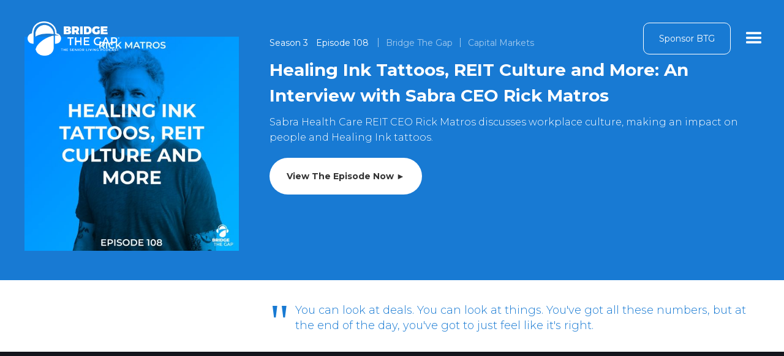

--- FILE ---
content_type: text/html
request_url: https://www.btgvoice.com/full-episode/healing-ink-tattoos-reit-culture-and-more-an-interview-with-sabra-ceo-rick-matros
body_size: 8447
content:
<!DOCTYPE html><!-- This site was created in Webflow. https://webflow.com --><!-- Last Published: Mon Jan 19 2026 18:06:49 GMT+0000 (Coordinated Universal Time) --><html data-wf-domain="www.btgvoice.com" data-wf-page="626bf9dadf530f7e95c0cb7e" data-wf-site="626bf9cb5bc384073a1752ce" data-wf-collection="626bf9dadf530ff4a2c0cb7c" data-wf-item-slug="healing-ink-tattoos-reit-culture-and-more-an-interview-with-sabra-ceo-rick-matros"><head><meta charset="utf-8"/><title>Healing Ink Tattoos, REIT Culture and More: An Interview with Sabra CEO Rick Matros</title><meta content="Sabra Health Care REIT CEO Rick Matros discusses workplace culture, making an impact on people and Healing Ink tattoos." name="description"/><meta content="Healing Ink Tattoos, REIT Culture and More: An Interview with Sabra CEO Rick Matros" property="og:title"/><meta content="Sabra Health Care REIT CEO Rick Matros discusses workplace culture, making an impact on people and Healing Ink tattoos." property="og:description"/><meta content="https://cdn.prod.website-files.com/626bf9dab753e8ab04c8afcd/62e6e2080a76a744a8f1a9e5_EP108_SQ.jpg" property="og:image"/><meta content="Healing Ink Tattoos, REIT Culture and More: An Interview with Sabra CEO Rick Matros" property="twitter:title"/><meta content="Sabra Health Care REIT CEO Rick Matros discusses workplace culture, making an impact on people and Healing Ink tattoos." property="twitter:description"/><meta content="https://cdn.prod.website-files.com/626bf9dab753e8ab04c8afcd/62e6e2080a76a744a8f1a9e5_EP108_SQ.jpg" property="twitter:image"/><meta property="og:type" content="website"/><meta content="summary_large_image" name="twitter:card"/><meta content="width=device-width, initial-scale=1" name="viewport"/><meta content="Webflow" name="generator"/><link href="https://cdn.prod.website-files.com/626bf9cb5bc384073a1752ce/css/bridge-the-gap-63a139.webflow.shared.3d2096f89.min.css" rel="stylesheet" type="text/css" integrity="sha384-PSCW+J5Mnw1uMPeMxTRjg4XLUIe59XpI6p771ZQHTiEE/cf7BH2YO7vXYGOfNsFE" crossorigin="anonymous"/><link href="https://fonts.googleapis.com" rel="preconnect"/><link href="https://fonts.gstatic.com" rel="preconnect" crossorigin="anonymous"/><script src="https://ajax.googleapis.com/ajax/libs/webfont/1.6.26/webfont.js" type="text/javascript"></script><script type="text/javascript">WebFont.load({  google: {    families: ["Montserrat:100,100italic,200,200italic,300,300italic,400,400italic,500,500italic,600,600italic,700,700italic,800,800italic,900,900italic"]  }});</script><script type="text/javascript">!function(o,c){var n=c.documentElement,t=" w-mod-";n.className+=t+"js",("ontouchstart"in o||o.DocumentTouch&&c instanceof DocumentTouch)&&(n.className+=t+"touch")}(window,document);</script><link href="https://cdn.prod.website-files.com/626bf9cb5bc384073a1752ce/62b0593452fa1b7b27df4119_favicon-32.png" rel="shortcut icon" type="image/x-icon"/><link href="https://cdn.prod.website-files.com/626bf9cb5bc384073a1752ce/62b05939d95a84347746223b_favicon-256.png" rel="apple-touch-icon"/><!-- Google tag (gtag.js) -->
<script async src="https://www.googletagmanager.com/gtag/js?id=G-82J1C3Z2EG"></script>
<script>
  window.dataLayer = window.dataLayer || [];
  function gtag(){dataLayer.push(arguments);}
  gtag('js', new Date());

  gtag('config', 'G-82J1C3Z2EG');
</script>

<!-- Start of HubSpot Embed Code -->
<script type="text/javascript" id="hs-script-loader" async defer src="//js.hs-scripts.com/8569544.js"></script>
<!-- End of HubSpot Embed Code -->

<style>
/*width*/
::-webkit-scrollbar {
width:10px;
}
/*track*/
::-webkit-scrollbar-track {
background:rgba(255, 255, 255, 0.03);
}
/*thumb*/
::-webkit-scrollbar-thumb {
background:rgb(24, 122, 211);
border-radius:10px;
}
</style>

<!-- Meta Pixel Code -->
<script>
!function(f,b,e,v,n,t,s)
{if(f.fbq)return;n=f.fbq=function(){n.callMethod?
n.callMethod.apply(n,arguments):n.queue.push(arguments)};
if(!f._fbq)f._fbq=n;n.push=n;n.loaded=!0;n.version='2.0';
n.queue=[];t=b.createElement(e);t.async=!0;
t.src=v;s=b.getElementsByTagName(e)[0];
s.parentNode.insertBefore(t,s)}(window, document,'script',
' https://connect.facebook.net/en_US/fbevents.js');
fbq('init', '667114955320115');
fbq('track', 'PageView');
</script>
<noscript><img height="1" width="1" style="display:none"
src=" https://www.facebook.com/tr?id=667114955320115&ev=PageView&noscript=1 "
/></noscript>
<!-- End Meta Pixel Code --><script type="text/javascript">window.__WEBFLOW_CURRENCY_SETTINGS = {"currencyCode":"USD","symbol":"$","decimal":".","fractionDigits":2,"group":",","template":"{{wf {&quot;path&quot;:&quot;symbol&quot;,&quot;type&quot;:&quot;PlainText&quot;\\} }} {{wf {&quot;path&quot;:&quot;amount&quot;,&quot;type&quot;:&quot;CommercePrice&quot;\\} }} ","hideDecimalForWholeNumbers":true};</script></head><body><div data-animation="default" data-collapse="all" data-duration="400" data-easing="ease" data-easing2="ease" role="banner" class="navbar nav w-nav"><div class="div-block-84"><a href="/" class="brand main-nav w-nav-brand"><img src="https://cdn.prod.website-files.com/626bf9cb5bc384073a1752ce/6278fb27b9ccf8e636bd2c5d_Horizontal%20White.png" loading="lazy" alt="" sizes="(max-width: 479px) 41vw, 150px" srcset="https://cdn.prod.website-files.com/626bf9cb5bc384073a1752ce/6278fb27b9ccf8e636bd2c5d_Horizontal%20White-p-500.png 500w, https://cdn.prod.website-files.com/626bf9cb5bc384073a1752ce/6278fb27b9ccf8e636bd2c5d_Horizontal%20White-p-800.png 800w, https://cdn.prod.website-files.com/626bf9cb5bc384073a1752ce/6278fb27b9ccf8e636bd2c5d_Horizontal%20White-p-1080.png 1080w, https://cdn.prod.website-files.com/626bf9cb5bc384073a1752ce/6278fb27b9ccf8e636bd2c5d_Horizontal%20White-p-1600.png 1600w, https://cdn.prod.website-files.com/626bf9cb5bc384073a1752ce/6278fb27b9ccf8e636bd2c5d_Horizontal%20White.png 2736w" class="image-3"/></a><div class="rightnav"><a href="/become-a-sponsor" class="button-cta w-button">Sponsor BTG</a><div class="menu-button w-nav-button"><div class="icon hamburger w-icon-nav-menu"></div></div></div><nav role="navigation" class="nav-menu w-nav-menu"><form action="/search" class="search-4 w-form"><input class="search-input-3 w-input" maxlength="256" name="query" placeholder="Search…" type="search" id="search" required=""/><input type="submit" class="w-button" value="Search"/></form><a href="/about" class="nav-link w-nav-link">About BTG</a><a href="/topics" class="nav-link w-nav-link">Topics</a><a href="/shows" class="nav-link w-nav-link">Full Episodes</a><a href="/events" class="nav-link w-nav-link">Events</a><a href="/resources" class="nav-link w-nav-link">Resources</a><a href="/contact" class="nav-link w-nav-link">Contact</a></nav></div></div><div style="background-color:#187ad3" class="section-10px-pad-copy"><div class="container-1200px"><div class="div-block-4"><img src="https://cdn.prod.website-files.com/626bf9dab753e8ab04c8afcd/62e6e2080a76a744a8f1a9e5_EP108_SQ.jpg" loading="lazy" alt="Welcome to Bridge the Gap with hosts Josh Crisp and Lucas McCurdy. A podcast dedicated to inform, educate and influence the future of housing and services for seniors. Bridge the Gap aims to help shape the culture of the senior living industry by being an advocate and a positive voice of influence which drives quality outcomes for our aging population." sizes="(max-width: 479px) 96vw, 350px" srcset="https://cdn.prod.website-files.com/626bf9dab753e8ab04c8afcd/62e6e2080a76a744a8f1a9e5_EP108_SQ-p-500.jpg 500w, https://cdn.prod.website-files.com/626bf9dab753e8ab04c8afcd/62e6e2080a76a744a8f1a9e5_EP108_SQ-p-800.jpg 800w, https://cdn.prod.website-files.com/626bf9dab753e8ab04c8afcd/62e6e2080a76a744a8f1a9e5_EP108_SQ-p-1080.jpg 1080w, https://cdn.prod.website-files.com/626bf9dab753e8ab04c8afcd/62e6e2080a76a744a8f1a9e5_EP108_SQ-p-1600.jpg 1600w, https://cdn.prod.website-files.com/626bf9dab753e8ab04c8afcd/62e6e2080a76a744a8f1a9e5_EP108_SQ.jpg 1920w" class="image"/><div id="w-node-_3f9a658e-0930-dcfc-9db4-7376d1ff7907-95c0cb7e" class="episode---top-div"><div class="div-block-6"><div class="div-block-67"><div class="text-block-9">Season</div><div class="text-block-11">3</div></div><div class="div-block-68"><div class="text-block-10"> Episode</div><div class="text-block-11">108</div></div><div class="div-block-7"></div><a href="/shows-series/bridge-the-gap" class="episode---link">Bridge The Gap</a><div class="div-block-7"></div><div id="w-node-c2606a73-660b-bcda-f556-c50d64781361-95c0cb7e" class="w-dyn-list"><div role="list" class="w-dyn-items"><div role="listitem" class="collection-item w-dyn-item"><a href="/topics/capital-markets" class="episode---link">Capital Markets</a></div></div></div></div><h1 class="episode---title">Healing Ink Tattoos, REIT Culture and More: An Interview with Sabra CEO Rick Matros</h1><p id="w-node-_4d088700-357c-bec4-d8e6-51f06e59f9b8-95c0cb7e" class="paragraph">Sabra Health Care REIT CEO Rick Matros discusses workplace culture, making an impact on people and Healing Ink tattoos.</p><div class="div-block-58"><a href="https://youtu.be/wfvmZoc-kPA" class="episode---button-copy w-button">View The Episode Now ►</a></div></div></div></div></div><div class="episode---quote-section"><div class="container-1200px"><div class="div-block-4"><div class="episode---block"></div><div id="w-node-_9c2b28c6-85c3-50c1-359a-64955a6b7bf8-95c0cb7e" class="episode---quote-1-div"><p id="w-node-_9c2b28c6-85c3-50c1-359a-64955a6b7c02-95c0cb7e" style="color:#187ad3" class="episode---quote-icon">&quot;</p><div><p style="color:#187ad3" class="episode---quote-1">You can look at deals. You can look at things. You&#x27;ve got all these numbers, but at the end of the day, you&#x27;ve got to just feel like it&#x27;s right.</p><div style="color:hsla(0, 0.00%, 100.00%, 1.00)" class="text-block-2">Rick Matros</div></div></div></div></div></div><div class="section-10px-pad-copy"><div class="container-1200px"><div class="div-block-8"><div id="w-node-_7baf384a-98fd-b291-5f01-2b8cc14672ed-95c0cb7e" class="div-block-66"><div id="w-node-_3da85fa6-722f-98f4-1906-1c61acfd7f9b-95c0cb7e" style="padding-top:56.20608899297424%" class="video-3 w-video w-embed"><iframe class="embedly-embed" src="//cdn.embedly.com/widgets/media.html?src=https%3A%2F%2Fwww.youtube.com%2Fembed%2FwfvmZoc-kPA%3Ffeature%3Doembed&display_name=YouTube&url=https%3A%2F%2Fwww.youtube.com%2Fwatch%3Fv%3DwfvmZoc-kPA&image=https%3A%2F%2Fi.ytimg.com%2Fvi%2FwfvmZoc-kPA%2Fhqdefault.jpg&key=96f1f04c5f4143bcb0f2e68c87d65feb&type=text%2Fhtml&schema=youtube" width="854" height="480" scrolling="no" title="YouTube embed" frameborder="0" allow="autoplay; fullscreen" allowfullscreen="true"></iframe></div><div class="horizontal-line"></div><h1 style="color:#187ad3" class="episode---guest-header">Guest on This Episode</h1><div id="w-node-dd001f81-37eb-ff9b-805f-7732015c3ab7-95c0cb7e" class="w-dyn-list"><div role="list" class="w-dyn-items"><div role="listitem" class="w-dyn-item"><div class="div-block-12"><img src="https://cdn.prod.website-files.com/626bf9dab753e8ab04c8afcd/6446a1d8a11cfdba8f52e79e_Rick%20Matros.jpg" loading="lazy" alt="" sizes="(max-width: 479px) 100vw, 200px" srcset="https://cdn.prod.website-files.com/626bf9dab753e8ab04c8afcd/6446a1d8a11cfdba8f52e79e_Rick%20Matros-p-500.jpg 500w, https://cdn.prod.website-files.com/626bf9dab753e8ab04c8afcd/6446a1d8a11cfdba8f52e79e_Rick%20Matros-p-800.jpg 800w, https://cdn.prod.website-files.com/626bf9dab753e8ab04c8afcd/6446a1d8a11cfdba8f52e79e_Rick%20Matros-p-1080.jpg 1080w, https://cdn.prod.website-files.com/626bf9dab753e8ab04c8afcd/6446a1d8a11cfdba8f52e79e_Rick%20Matros-p-1600.jpg 1600w, https://cdn.prod.website-files.com/626bf9dab753e8ab04c8afcd/6446a1d8a11cfdba8f52e79e_Rick%20Matros-p-2000.jpg 2000w, https://cdn.prod.website-files.com/626bf9dab753e8ab04c8afcd/6446a1d8a11cfdba8f52e79e_Rick%20Matros-p-2600.jpg 2600w, https://cdn.prod.website-files.com/626bf9dab753e8ab04c8afcd/6446a1d8a11cfdba8f52e79e_Rick%20Matros-p-3200.jpg 3200w, https://cdn.prod.website-files.com/626bf9dab753e8ab04c8afcd/6446a1d8a11cfdba8f52e79e_Rick%20Matros.jpg 3483w" class="image-2"/><div class="div-block-13"><h1 class="episode---guest-name">Rick Matros</h1><h1 class="episode---guest-title w-dyn-bind-empty"></h1><p class="paragraph-2 w-dyn-bind-empty"></p><a href="/contributors-guests/rick-matros" class="link-4">Learn More <span class="text-span">▶</span></a></div></div></div><div role="listitem" class="w-dyn-item"><div class="div-block-12"><img src="https://cdn.prod.website-files.com/626bf9dab753e8ab04c8afcd/645917a6b87af8d8be87d2b5_Josh%20Crisp.jpg" loading="lazy" alt="" sizes="(max-width: 479px) 100vw, 200px" srcset="https://cdn.prod.website-files.com/626bf9dab753e8ab04c8afcd/645917a6b87af8d8be87d2b5_Josh%20Crisp-p-500.jpg 500w, https://cdn.prod.website-files.com/626bf9dab753e8ab04c8afcd/645917a6b87af8d8be87d2b5_Josh%20Crisp-p-800.jpg 800w, https://cdn.prod.website-files.com/626bf9dab753e8ab04c8afcd/645917a6b87af8d8be87d2b5_Josh%20Crisp-p-1080.jpg 1080w, https://cdn.prod.website-files.com/626bf9dab753e8ab04c8afcd/645917a6b87af8d8be87d2b5_Josh%20Crisp-p-1600.jpg 1600w, https://cdn.prod.website-files.com/626bf9dab753e8ab04c8afcd/645917a6b87af8d8be87d2b5_Josh%20Crisp-p-2000.jpg 2000w, https://cdn.prod.website-files.com/626bf9dab753e8ab04c8afcd/645917a6b87af8d8be87d2b5_Josh%20Crisp-p-2600.jpg 2600w, https://cdn.prod.website-files.com/626bf9dab753e8ab04c8afcd/645917a6b87af8d8be87d2b5_Josh%20Crisp-p-3200.jpg 3200w, https://cdn.prod.website-files.com/626bf9dab753e8ab04c8afcd/645917a6b87af8d8be87d2b5_Josh%20Crisp.jpg 4000w" class="image-2"/><div class="div-block-13"><h1 class="episode---guest-name">Josh Crisp</h1><h1 class="episode---guest-title">Owner &amp; CEO Solinity</h1><p class="paragraph-2">Josh Crisp is a senior living executive with more than 15 years of experience in development, construction, and management of senior living communities across the southeast.</p><a href="/contributors-guests/josh-crisp" class="link-4">Learn More <span class="text-span">▶</span></a></div></div></div><div role="listitem" class="w-dyn-item"><div class="div-block-12"><img src="https://cdn.prod.website-files.com/626bf9dab753e8ab04c8afcd/6458ef23ed157c6e8a4b8141_Lucas.jpeg" loading="lazy" alt="" class="image-2"/><div class="div-block-13"><h1 class="episode---guest-name">Lucas McCurdy</h1><h1 class="episode---guest-title">Owner &amp; Founder The Bridge Group Construction</h1><p class="paragraph-2">Lucas McCurdy is the founder of The Bridge Group Construction based in Dallas, Texas. Widely known as “The Senior Living Fan”.</p><a href="/contributors-guests/lucas-mccurdy" class="link-4">Learn More <span class="text-span">▶</span></a></div></div></div></div></div><div style="background-color:#187ad3" class="div-block-14"><div class="episode---quote-3"><p id="w-node-bdd982b8-8af1-67bc-5bf4-d06820ca4484-95c0cb7e" class="episode---quote-2-icon"></p><div><p class="episode---quote-2">You have to have fun. Otherwise, what&#x27;s the point?</p></div></div></div><h1 class="episode-header">Quick Overview of the Podcast</h1><div style="color:hsla(0, 0.00%, 100.00%, 1.00)" class="rich-text-block-5 w-richtext"><p>Sabra Health Care REIT CEO Rick Matros discusses workplace culture, making an impact on people and Healing Ink tattoos.This episode was recorded at NIC Spring Conference.</p></div><div class="horizontal-line top-margin"></div><h1 class="episode---quick-links w-condition-invisible">Here&#x27;s a Glance at the Episode</h1><div class="rich-text-block w-dyn-bind-empty w-richtext"></div><div class="horizontal-line top-margin w-condition-invisible"></div><h1 class="episode---quick-links w-condition-invisible">Links From The Video</h1><div class="w-dyn-list"><div class="empty-state w-dyn-empty"><div>No items found.</div></div></div><div class="horizontal-line top-margin w-condition-invisible"></div><h1 class="episode-header">Sponsors of The Video</h1><div class="w-dyn-list"><div role="list" class="collection-list-3 w-dyn-items"><div role="listitem" class="w-dyn-item"><a href="https://alineops.com/" class="div-block-26 w-inline-block"><img src="https://cdn.prod.website-files.com/626bf9dab753e8ab04c8afcd/6453c865503f6d486800674a_aline-primary-logo-white-RGB.png" loading="lazy" alt="" sizes="(max-width: 479px) 100vw, (max-width: 767px) 18vw, (max-width: 991px) 19vw, 190px" srcset="https://cdn.prod.website-files.com/626bf9dab753e8ab04c8afcd/6453c865503f6d486800674a_aline-primary-logo-white-RGB-p-500.png 500w, https://cdn.prod.website-files.com/626bf9dab753e8ab04c8afcd/6453c865503f6d486800674a_aline-primary-logo-white-RGB.png 1000w" class="image-12"/></a></div><div role="listitem" class="w-dyn-item"><a href="https://procarehr.ac-page.com/BTG2025" class="div-block-26 w-inline-block"><img src="https://cdn.prod.website-files.com/626bf9dab753e8ab04c8afcd/64da7f80901669ed7ce0ab73_Main%20Logo.png" loading="lazy" alt="" sizes="(max-width: 479px) 100vw, (max-width: 767px) 18vw, (max-width: 991px) 19vw, 190px" srcset="https://cdn.prod.website-files.com/626bf9dab753e8ab04c8afcd/64da7f80901669ed7ce0ab73_Main%20Logo-p-500.png 500w, https://cdn.prod.website-files.com/626bf9dab753e8ab04c8afcd/64da7f80901669ed7ce0ab73_Main%20Logo-p-800.png 800w, https://cdn.prod.website-files.com/626bf9dab753e8ab04c8afcd/64da7f80901669ed7ce0ab73_Main%20Logo-p-1080.png 1080w, https://cdn.prod.website-files.com/626bf9dab753e8ab04c8afcd/64da7f80901669ed7ce0ab73_Main%20Logo-p-1600.png 1600w, https://cdn.prod.website-files.com/626bf9dab753e8ab04c8afcd/64da7f80901669ed7ce0ab73_Main%20Logo.png 2500w" class="image-12"/></a></div><div role="listitem" class="w-dyn-item"><a href="https://www.nicmapvision.com/" class="div-block-26 w-inline-block"><img src="https://cdn.prod.website-files.com/626bf9dab753e8ab04c8afcd/6797b6c8427a3acb97ff7c6e_NIC%20MAP%20Logo%20NEW.png" loading="lazy" alt="" sizes="(max-width: 479px) 100vw, (max-width: 767px) 18vw, (max-width: 991px) 19vw, 190px" srcset="https://cdn.prod.website-files.com/626bf9dab753e8ab04c8afcd/6797b6c8427a3acb97ff7c6e_NIC%20MAP%20Logo%20NEW-p-500.png 500w, https://cdn.prod.website-files.com/626bf9dab753e8ab04c8afcd/6797b6c8427a3acb97ff7c6e_NIC%20MAP%20Logo%20NEW-p-800.png 800w, https://cdn.prod.website-files.com/626bf9dab753e8ab04c8afcd/6797b6c8427a3acb97ff7c6e_NIC%20MAP%20Logo%20NEW.png 1201w" class="image-12"/></a></div><div role="listitem" class="w-dyn-item"><a href="https://hellosage.com/" class="div-block-26 w-inline-block"><img src="https://cdn.prod.website-files.com/626bf9dab753e8ab04c8afcd/65b404048f0701432bd94d81_Logo_On_Dark.png" loading="lazy" alt="" sizes="(max-width: 479px) 100vw, (max-width: 767px) 18vw, (max-width: 991px) 19vw, 190px" srcset="https://cdn.prod.website-files.com/626bf9dab753e8ab04c8afcd/65b404048f0701432bd94d81_Logo_On_Dark-p-500.png 500w, https://cdn.prod.website-files.com/626bf9dab753e8ab04c8afcd/65b404048f0701432bd94d81_Logo_On_Dark-p-800.png 800w, https://cdn.prod.website-files.com/626bf9dab753e8ab04c8afcd/65b404048f0701432bd94d81_Logo_On_Dark-p-1080.png 1080w, https://cdn.prod.website-files.com/626bf9dab753e8ab04c8afcd/65b404048f0701432bd94d81_Logo_On_Dark-p-1600.png 1600w, https://cdn.prod.website-files.com/626bf9dab753e8ab04c8afcd/65b404048f0701432bd94d81_Logo_On_Dark.png 2097w" class="image-12"/></a></div><div role="listitem" class="w-dyn-item"><a href="https://www.thegibsonedge.com/" class="div-block-26 w-inline-block"><img src="https://cdn.prod.website-files.com/626bf9dab753e8ab04c8afcd/695bb6f9d80a06cbedcf637f_Gibson%20Insurance%20Logo.png" loading="lazy" alt="" sizes="(max-width: 479px) 100vw, (max-width: 767px) 18vw, (max-width: 991px) 19vw, 190px" srcset="https://cdn.prod.website-files.com/626bf9dab753e8ab04c8afcd/695bb6f9d80a06cbedcf637f_Gibson%20Insurance%20Logo-p-500.png 500w, https://cdn.prod.website-files.com/626bf9dab753e8ab04c8afcd/695bb6f9d80a06cbedcf637f_Gibson%20Insurance%20Logo.png 758w" class="image-12"/></a></div><div role="listitem" class="w-dyn-item"><a href="https://engage.hamiltoncaptel.com/LP=324?utm_source=banner-1&amp;utm_campaign=BTG2425" class="div-block-26 w-inline-block"><img src="https://cdn.prod.website-files.com/626bf9dab753e8ab04c8afcd/646f7fd8ffaf05f401737ddd_Hamilton_CapTel-removebg-preview.png" loading="lazy" alt="" sizes="(max-width: 479px) 100vw, (max-width: 767px) 18vw, (max-width: 991px) 19vw, 190px" srcset="https://cdn.prod.website-files.com/626bf9dab753e8ab04c8afcd/646f7fd8ffaf05f401737ddd_Hamilton_CapTel-removebg-preview-p-500.png 500w, https://cdn.prod.website-files.com/626bf9dab753e8ab04c8afcd/646f7fd8ffaf05f401737ddd_Hamilton_CapTel-removebg-preview.png 690w" class="image-12"/></a></div><div role="listitem" class="w-dyn-item"><a href="https://www.srmcat.com/" class="div-block-26 w-inline-block"><img src="https://cdn.prod.website-files.com/626bf9dab753e8ab04c8afcd/647f915f9ebe27afe2d1264a_Combined%20logo.png" loading="lazy" alt="" sizes="(max-width: 479px) 100vw, (max-width: 767px) 18vw, (max-width: 991px) 19vw, 190px" srcset="https://cdn.prod.website-files.com/626bf9dab753e8ab04c8afcd/647f915f9ebe27afe2d1264a_Combined%20logo-p-500.png 500w, https://cdn.prod.website-files.com/626bf9dab753e8ab04c8afcd/647f915f9ebe27afe2d1264a_Combined%20logo-p-800.png 800w, https://cdn.prod.website-files.com/626bf9dab753e8ab04c8afcd/647f915f9ebe27afe2d1264a_Combined%20logo-p-1080.png 1080w, https://cdn.prod.website-files.com/626bf9dab753e8ab04c8afcd/647f915f9ebe27afe2d1264a_Combined%20logo.png 1500w" class="image-12"/></a></div><div role="listitem" class="w-dyn-item"><a href="https://www.thebridgegc.com/" class="div-block-26 w-inline-block"><img src="https://cdn.prod.website-files.com/626bf9dab753e8ab04c8afcd/64184d2274021884eacf2091_63f796e20861470ffbb850d1_Copy%20of%20BG_TexasWordmark%202.png" loading="lazy" alt="" class="image-12"/></a></div><div role="listitem" class="w-dyn-item"><a href="https://solinity.com/" class="div-block-26 w-inline-block"><img src="https://cdn.prod.website-files.com/626bf9dab753e8ab04c8afcd/64184d2ca389c061213e43b8_63f796e3b44d33a9d379e388_Solinity%20Logo%201.png" loading="lazy" alt="" class="image-12"/></a></div></div></div><div class="horizontal-line top-margin"></div><h1 class="episode---quick-links">Prefer to Read?</h1><a href="https://cdn.prod.website-files.com/626bf9dab753e8ab04c8afcd/62e6e21bafc2fe9331eaadc7_Ep.%20108.docx.pdf" style="color:#187ad3" target="_blank" class="link">Download the Transcript</a><div id="w-node-_5b265349-500e-4bb9-beb3-dad5ca6d4f36-95c0cb7e" class="rich-text-block-9 w-dyn-bind-empty w-richtext"></div></div><div id="w-node-_0a528858-7915-8799-300e-78647e993bd4-95c0cb7e" class="div-block-10"><div class="div-block-11"></div><div class="div-block-9"><h1 class="episode-header">Wanna Jump to Your Favorite Topic?</h1><div class="w-dyn-list"><div class="empty-state-3 w-dyn-empty"><a href="/topics" class="button-9 w-button">View All Topic Videos</a></div></div><div class="w-layout-grid grid-5"><h1 id="w-node-bf10212e-44d6-e208-954a-de16c69c6c02-95c0cb7e" class="episode-header">Subscribe To The Show Today</h1><a id="w-node-_78941cb8-6292-70a6-0edc-42495d6e4ea3-95c0cb7e" href="https://podcasts.apple.com/us/podcast/bridge-the-gap-the-senior-living-podcast/id1357803588?mt=2" target="_blank" class="podcast-image w-inline-block"><img src="https://cdn.prod.website-files.com/626bf9cb5bc384073a1752ce/62839f0093e36ea87a9155b7_applepodcasts-badge.svg" loading="lazy" id="w-node-de681b5a-2b31-108e-ebba-0f3336c77cd1-95c0cb7e" alt=""/></a><a id="w-node-_8224cb7a-8606-c9c5-662e-a25895c4ea6c-95c0cb7e" href="https://open.spotify.com/show/4TYnJGhdXwpDtGbyNlWct1?si=1e532dae22c541ba" target="_blank" class="podcast-image w-inline-block"><img src="https://cdn.prod.website-files.com/626bf9cb5bc384073a1752ce/62839f0199bfd3348308661c_spotify-badge.svg" loading="lazy" id="w-node-_8224cb7a-8606-c9c5-662e-a25895c4ea6d-95c0cb7e" alt=""/></a><a id="w-node-_2d963ffa-7a44-1748-4442-358ce31e88ec-95c0cb7e" href="https://www.youtube.com/@BridgeTheGapPodcast/featured" target="_blank" class="podcast-image w-inline-block"><img src="https://cdn.prod.website-files.com/626bf9cb5bc384073a1752ce/62839f01f8e3330200e6ac84_youtube-badge.svg" loading="lazy" id="w-node-_2d963ffa-7a44-1748-4442-358ce31e88ed-95c0cb7e" alt=""/></a><a id="w-node-_996f518d-7f02-66ec-50d8-e8b375578960-95c0cb7e" href="https://feeds.captivate.fm/btgnetwork/" target="_blank" class="podcast-image w-inline-block"><img src="https://cdn.prod.website-files.com/626bf9cb5bc384073a1752ce/62839f01b912be3959f463e1_rss-badge.svg" loading="lazy" id="w-node-_996f518d-7f02-66ec-50d8-e8b375578961-95c0cb7e" alt=""/></a><a id="w-node-f4f4c9c1-eeff-6afb-94ce-e9c4a4c8a0bf-95c0cb7e" href="https://podcasts.google.com/feed/aHR0cHM6Ly9mZWVkcy5jYXB0aXZhdGUuZm0vYnRnbmV0d29yay8" target="_blank" class="podcast-image w-inline-block"><img src="https://cdn.prod.website-files.com/626bf9cb5bc384073a1752ce/62839f01d28fe1078aceff80_googlepodcasts-badge.svg" loading="lazy" id="w-node-f4f4c9c1-eeff-6afb-94ce-e9c4a4c8a0c0-95c0cb7e" alt=""/></a><a id="w-node-d6f8df84-881a-1d62-ae07-ff1a9f4c5c99-95c0cb7e" href="#" class="podcast-image w-inline-block w-condition-invisible"><img src="https://cdn.prod.website-files.com/626bf9cb5bc384073a1752ce/62839f02fa3bf53c093ddd40_stitcher-badge.svg" loading="lazy" id="w-node-d6f8df84-881a-1d62-ae07-ff1a9f4c5c9a-95c0cb7e" alt=""/></a><a id="w-node-dc383777-68f0-93e7-b84e-0f4b36a375b6-95c0cb7e" href="#" class="podcast-image w-inline-block w-condition-invisible"><img src="https://cdn.prod.website-files.com/626bf9cb5bc384073a1752ce/62839f00cd51e5249926561d_amazonmusic-badge.svg" loading="lazy" id="w-node-dc383777-68f0-93e7-b84e-0f4b36a375b7-95c0cb7e" alt=""/></a><a id="w-node-_2b385f01-163b-03f1-a128-2472731a4de9-95c0cb7e" href="https://www.iheart.com/podcast/256-bridge-the-gap-the-senior-31104759/" target="_blank" class="podcast-image w-inline-block"><img src="https://cdn.prod.website-files.com/626bf9cb5bc384073a1752ce/62839f002d3bfae38fdd2425_iheartradio-badge.svg" loading="lazy" id="w-node-_2b385f01-163b-03f1-a128-2472731a4dea-95c0cb7e" alt=""/></a><a id="w-node-d991cb6b-9c79-e344-2fc6-0857f07f3554-95c0cb7e" href="https://www.pandora.com/podcast/bridge-the-gap-the-senior-living-podcast/PC:29415" target="_blank" class="podcast-image w-inline-block"><img src="https://cdn.prod.website-files.com/626bf9cb5bc384073a1752ce/62839f01eb41047cab3a9af9_pandora-badge.svg" loading="lazy" id="w-node-d991cb6b-9c79-e344-2fc6-0857f07f3555-95c0cb7e" alt=""/></a><a id="w-node-_5dba6b67-72a1-a483-9ba0-ab4480310529-95c0cb7e" href="#" class="podcast-image w-inline-block w-condition-invisible"><img src="https://cdn.prod.website-files.com/626bf9cb5bc384073a1752ce/62839f00aa29cdfa9d4a5219_overcast-badge.svg" loading="lazy" id="w-node-_5dba6b67-72a1-a483-9ba0-ab448031052a-95c0cb7e" alt=""/></a></div></div></div></div></div></div><div class="footersect"><div class="footertop margin"><div class="footerdiv"><div class="footerh3">SEE MORE</div><div class="tabs"><div class="tabcol"><a href="/about" class="tablink w-inline-block"><div>About BTG</div></a><a href="/topics" class="tablink w-inline-block"><div>Topics</div></a><a href="/shows" class="tablink w-inline-block"><div>Full Episodes</div></a><a href="/events" class="tablink w-inline-block"><div>Events</div></a><a href="/resources" class="tablink w-inline-block"><div>Resources</div></a></div><div class="tabcol"><a href="/become-an-ambassador" class="tablink w-inline-block"><div>Ambassador Program</div></a><a href="/sponsors" class="tablink w-inline-block"><div>View all Sponsors</div></a><a href="/become-a-sponsor" class="tablink w-inline-block"><div>Sponsor Today</div></a><a href="/privacy-policy" class="tablink w-inline-block"><div>Privacy Policy</div></a></div></div></div><div class="footerdiv"><div class="footerh3">LATEST PODCASTS</div><div class="collection-list-wrapper-18 w-dyn-list"><div role="list" class="w-dyn-items"><div role="listitem" class="w-dyn-item"><a href="/full-episode/413-paul-jarvis-senior-living-workforce-hr-strategy-labor-challenges" class="tablink podcast w-inline-block"><img src="https://cdn.prod.website-files.com/626bf9cb5bc384073a1752ce/63f37554452f6ea9daff0323_ant-design_play-circle-filled.png" loading="lazy" alt=""/><div>Strategies to Break the Employee Retention Bottleneck with Procare HR | Paul Jarvis</div></a></div><div role="listitem" class="w-dyn-item"><a href="/full-episode/137-contributor-wednesday-josh-lucas-cara-silletto-christy-van-der-westhuizen" class="tablink podcast w-inline-block"><img src="https://cdn.prod.website-files.com/626bf9cb5bc384073a1752ce/63f37554452f6ea9daff0323_ant-design_play-circle-filled.png" loading="lazy" alt=""/><div>Contributor Wednesday is Back!</div></a></div><div role="listitem" class="w-dyn-item"><a href="/full-episode/412-cara-silletto-employee-retention-senior-living-workforce-leadership-culture-gen-z-workforce-retention-strategies" class="tablink podcast w-inline-block"><img src="https://cdn.prod.website-files.com/626bf9cb5bc384073a1752ce/63f37554452f6ea9daff0323_ant-design_play-circle-filled.png" loading="lazy" alt=""/><div>How Leaders Can Build a Culture People Stay For | Cara Silletto</div></a></div><div role="listitem" class="w-dyn-item"><a href="/full-episode/411-arick-morton-nic-map-ai-data-occupancy-development-senior-living" class="tablink podcast w-inline-block"><img src="https://cdn.prod.website-files.com/626bf9cb5bc384073a1752ce/63f37554452f6ea9daff0323_ant-design_play-circle-filled.png" loading="lazy" alt=""/><div>Why Occupancy Is Rebounding in Senior Living | Arick Morton</div></a></div></div></div></div></div><div class="footerbottom margin"><a href="https://www.gritandgravel.com/" target="_blank" class="link-8">©2025 Bridge the Gap Network | Built by Grit &amp; Gravel</a><div class="div-block-59"><a href="https://www.linkedin.com/company/bridge-the-gap-podcast/" target="_blank" class="link-block-2 w-inline-block"><img src="https://cdn.prod.website-files.com/626bf9cb5bc384073a1752ce/62839137753f8acfd66e8902_Linkedin%20White%20icon%20copy.png" loading="lazy" alt=""/></a><a href="https://www.instagram.com/btgvoice/" target="_blank" class="link-block-2 w-inline-block"><img src="https://cdn.prod.website-files.com/626bf9cb5bc384073a1752ce/628390eaaef969166bbb573d_glyph-logo_May2016.png" loading="lazy" alt=""/></a><a href="https://www.tiktok.com/@btgvoice?lang=en" target="_blank" class="link-block-2 w-inline-block"><img src="https://cdn.prod.website-files.com/626bf9cb5bc384073a1752ce/62ed615a2433bde538d25c8c_tiktok.svg" loading="lazy" width="19" alt=""/></a><a href="https://twitter.com/btgvoice" target="_blank" class="link-block-2 w-inline-block"><img src="https://cdn.prod.website-files.com/626bf9cb5bc384073a1752ce/64d24b8786806c400e10f2d4_logo-white24x25.png" loading="lazy" alt=""/></a><a href="https://www.facebook.com/btgvoice/" target="_blank" class="link-block-2 w-inline-block"><img src="https://cdn.prod.website-files.com/626bf9cb5bc384073a1752ce/6283915c38bc5e2b216a17ce_flogo-RBG-Wht-1024.png" loading="lazy" sizes="(max-width: 479px) 100vw, 240px" srcset="https://cdn.prod.website-files.com/626bf9cb5bc384073a1752ce/6283915c38bc5e2b216a17ce_flogo-RBG-Wht-1024-p-500.png 500w, https://cdn.prod.website-files.com/626bf9cb5bc384073a1752ce/6283915c38bc5e2b216a17ce_flogo-RBG-Wht-1024-p-800.png 800w, https://cdn.prod.website-files.com/626bf9cb5bc384073a1752ce/6283915c38bc5e2b216a17ce_flogo-RBG-Wht-1024.png 1024w" alt=""/></a><a href="https://www.youtube.com/channel/UCkVzaZYcFs6410QBewMW-BQ/featured" target="_blank" class="link-block-2 w-inline-block"><img src="https://cdn.prod.website-files.com/626bf9cb5bc384073a1752ce/62839147f081de27fb62ef42_youtube%20white.png" loading="lazy" alt=""/></a></div></div></div><script src="https://d3e54v103j8qbb.cloudfront.net/js/jquery-3.5.1.min.dc5e7f18c8.js?site=626bf9cb5bc384073a1752ce" type="text/javascript" integrity="sha256-9/aliU8dGd2tb6OSsuzixeV4y/faTqgFtohetphbbj0=" crossorigin="anonymous"></script><script src="https://cdn.prod.website-files.com/626bf9cb5bc384073a1752ce/js/webflow.schunk.715a7b76a95f1ebe.js" type="text/javascript" integrity="sha384-M5rIehrrzW27lhb+p3AOdykBGjW2Xl3c4u9S1S5D6vCnwuxc1FOi7rc0eqmZSojk" crossorigin="anonymous"></script><script src="https://cdn.prod.website-files.com/626bf9cb5bc384073a1752ce/js/webflow.4d2dc73d.05f1cb808697370a.js" type="text/javascript" integrity="sha384-F7/yo0isV/4xnyzfweL7e3eFobC9pIj6q3TQtCIlfqIfWw/W0iawNVs5HtJ4/x8e" crossorigin="anonymous"></script><script src="https://hubspotonwebflow.com/assets/js/form-124.js" type="text/javascript" integrity="sha384-bjyNIOqAKScdeQ3THsDZLGagNN56B4X2Auu9YZIGu+tA/PlggMk4jbWruG/P6zYj" crossorigin="anonymous"></script></body></html>

--- FILE ---
content_type: text/css
request_url: https://cdn.prod.website-files.com/626bf9cb5bc384073a1752ce/css/bridge-the-gap-63a139.webflow.shared.3d2096f89.min.css
body_size: 33120
content:
html{-webkit-text-size-adjust:100%;-ms-text-size-adjust:100%;font-family:sans-serif}body{margin:0}article,aside,details,figcaption,figure,footer,header,hgroup,main,menu,nav,section,summary{display:block}audio,canvas,progress,video{vertical-align:baseline;display:inline-block}audio:not([controls]){height:0;display:none}[hidden],template{display:none}a{background-color:#0000}a:active,a:hover{outline:0}abbr[title]{border-bottom:1px dotted}b,strong{font-weight:700}dfn{font-style:italic}h1{margin:.67em 0;font-size:2em}mark{color:#000;background:#ff0}small{font-size:80%}sub,sup{vertical-align:baseline;font-size:75%;line-height:0;position:relative}sup{top:-.5em}sub{bottom:-.25em}img{border:0}svg:not(:root){overflow:hidden}hr{box-sizing:content-box;height:0}pre{overflow:auto}code,kbd,pre,samp{font-family:monospace;font-size:1em}button,input,optgroup,select,textarea{color:inherit;font:inherit;margin:0}button{overflow:visible}button,select{text-transform:none}button,html input[type=button],input[type=reset]{-webkit-appearance:button;cursor:pointer}button[disabled],html input[disabled]{cursor:default}button::-moz-focus-inner,input::-moz-focus-inner{border:0;padding:0}input{line-height:normal}input[type=checkbox],input[type=radio]{box-sizing:border-box;padding:0}input[type=number]::-webkit-inner-spin-button,input[type=number]::-webkit-outer-spin-button{height:auto}input[type=search]{-webkit-appearance:none}input[type=search]::-webkit-search-cancel-button,input[type=search]::-webkit-search-decoration{-webkit-appearance:none}legend{border:0;padding:0}textarea{overflow:auto}optgroup{font-weight:700}table{border-collapse:collapse;border-spacing:0}td,th{padding:0}@font-face{font-family:webflow-icons;src:url([data-uri])format("truetype");font-weight:400;font-style:normal}[class^=w-icon-],[class*=\ w-icon-]{speak:none;font-variant:normal;text-transform:none;-webkit-font-smoothing:antialiased;-moz-osx-font-smoothing:grayscale;font-style:normal;font-weight:400;line-height:1;font-family:webflow-icons!important}.w-icon-slider-right:before{content:""}.w-icon-slider-left:before{content:""}.w-icon-nav-menu:before{content:""}.w-icon-arrow-down:before,.w-icon-dropdown-toggle:before{content:""}.w-icon-file-upload-remove:before{content:""}.w-icon-file-upload-icon:before{content:""}*{box-sizing:border-box}html{height:100%}body{color:#333;background-color:#fff;min-height:100%;margin:0;font-family:Arial,sans-serif;font-size:14px;line-height:20px}img{vertical-align:middle;max-width:100%;display:inline-block}html.w-mod-touch *{background-attachment:scroll!important}.w-block{display:block}.w-inline-block{max-width:100%;display:inline-block}.w-clearfix:before,.w-clearfix:after{content:" ";grid-area:1/1/2/2;display:table}.w-clearfix:after{clear:both}.w-hidden{display:none}.w-button{color:#fff;line-height:inherit;cursor:pointer;background-color:#3898ec;border:0;border-radius:0;padding:9px 15px;text-decoration:none;display:inline-block}input.w-button{-webkit-appearance:button}html[data-w-dynpage] [data-w-cloak]{color:#0000!important}.w-code-block{margin:unset}pre.w-code-block code{all:inherit}.w-optimization{display:contents}.w-webflow-badge,.w-webflow-badge>img{box-sizing:unset;width:unset;height:unset;max-height:unset;max-width:unset;min-height:unset;min-width:unset;margin:unset;padding:unset;float:unset;clear:unset;border:unset;border-radius:unset;background:unset;background-image:unset;background-position:unset;background-size:unset;background-repeat:unset;background-origin:unset;background-clip:unset;background-attachment:unset;background-color:unset;box-shadow:unset;transform:unset;direction:unset;font-family:unset;font-weight:unset;color:unset;font-size:unset;line-height:unset;font-style:unset;font-variant:unset;text-align:unset;letter-spacing:unset;-webkit-text-decoration:unset;text-decoration:unset;text-indent:unset;text-transform:unset;list-style-type:unset;text-shadow:unset;vertical-align:unset;cursor:unset;white-space:unset;word-break:unset;word-spacing:unset;word-wrap:unset;transition:unset}.w-webflow-badge{white-space:nowrap;cursor:pointer;box-shadow:0 0 0 1px #0000001a,0 1px 3px #0000001a;visibility:visible!important;opacity:1!important;z-index:2147483647!important;color:#aaadb0!important;overflow:unset!important;background-color:#fff!important;border-radius:3px!important;width:auto!important;height:auto!important;margin:0!important;padding:6px!important;font-size:12px!important;line-height:14px!important;text-decoration:none!important;display:inline-block!important;position:fixed!important;inset:auto 12px 12px auto!important;transform:none!important}.w-webflow-badge>img{position:unset;visibility:unset!important;opacity:1!important;vertical-align:middle!important;display:inline-block!important}h1,h2,h3,h4,h5,h6{margin-bottom:10px;font-weight:700}h1{margin-top:20px;font-size:38px;line-height:44px}h2{margin-top:20px;font-size:32px;line-height:36px}h3{margin-top:20px;font-size:24px;line-height:30px}h4{margin-top:10px;font-size:18px;line-height:24px}h5{margin-top:10px;font-size:14px;line-height:20px}h6{margin-top:10px;font-size:12px;line-height:18px}p{margin-top:0;margin-bottom:10px}blockquote{border-left:5px solid #e2e2e2;margin:0 0 10px;padding:10px 20px;font-size:18px;line-height:22px}figure{margin:0 0 10px}figcaption{text-align:center;margin-top:5px}ul,ol{margin-top:0;margin-bottom:10px;padding-left:40px}.w-list-unstyled{padding-left:0;list-style:none}.w-embed:before,.w-embed:after{content:" ";grid-area:1/1/2/2;display:table}.w-embed:after{clear:both}.w-video{width:100%;padding:0;position:relative}.w-video iframe,.w-video object,.w-video embed{border:none;width:100%;height:100%;position:absolute;top:0;left:0}fieldset{border:0;margin:0;padding:0}button,[type=button],[type=reset]{cursor:pointer;-webkit-appearance:button;border:0}.w-form{margin:0 0 15px}.w-form-done{text-align:center;background-color:#ddd;padding:20px;display:none}.w-form-fail{background-color:#ffdede;margin-top:10px;padding:10px;display:none}label{margin-bottom:5px;font-weight:700;display:block}.w-input,.w-select{color:#333;vertical-align:middle;background-color:#fff;border:1px solid #ccc;width:100%;height:38px;margin-bottom:10px;padding:8px 12px;font-size:14px;line-height:1.42857;display:block}.w-input::placeholder,.w-select::placeholder{color:#999}.w-input:focus,.w-select:focus{border-color:#3898ec;outline:0}.w-input[disabled],.w-select[disabled],.w-input[readonly],.w-select[readonly],fieldset[disabled] .w-input,fieldset[disabled] .w-select{cursor:not-allowed}.w-input[disabled]:not(.w-input-disabled),.w-select[disabled]:not(.w-input-disabled),.w-input[readonly],.w-select[readonly],fieldset[disabled]:not(.w-input-disabled) .w-input,fieldset[disabled]:not(.w-input-disabled) .w-select{background-color:#eee}textarea.w-input,textarea.w-select{height:auto}.w-select{background-color:#f3f3f3}.w-select[multiple]{height:auto}.w-form-label{cursor:pointer;margin-bottom:0;font-weight:400;display:inline-block}.w-radio{margin-bottom:5px;padding-left:20px;display:block}.w-radio:before,.w-radio:after{content:" ";grid-area:1/1/2/2;display:table}.w-radio:after{clear:both}.w-radio-input{float:left;margin:3px 0 0 -20px;line-height:normal}.w-file-upload{margin-bottom:10px;display:block}.w-file-upload-input{opacity:0;z-index:-100;width:.1px;height:.1px;position:absolute;overflow:hidden}.w-file-upload-default,.w-file-upload-uploading,.w-file-upload-success{color:#333;display:inline-block}.w-file-upload-error{margin-top:10px;display:block}.w-file-upload-default.w-hidden,.w-file-upload-uploading.w-hidden,.w-file-upload-error.w-hidden,.w-file-upload-success.w-hidden{display:none}.w-file-upload-uploading-btn{cursor:pointer;background-color:#fafafa;border:1px solid #ccc;margin:0;padding:8px 12px;font-size:14px;font-weight:400;display:flex}.w-file-upload-file{background-color:#fafafa;border:1px solid #ccc;flex-grow:1;justify-content:space-between;margin:0;padding:8px 9px 8px 11px;display:flex}.w-file-upload-file-name{font-size:14px;font-weight:400;display:block}.w-file-remove-link{cursor:pointer;width:auto;height:auto;margin-top:3px;margin-left:10px;padding:3px;display:block}.w-icon-file-upload-remove{margin:auto;font-size:10px}.w-file-upload-error-msg{color:#ea384c;padding:2px 0;display:inline-block}.w-file-upload-info{padding:0 12px;line-height:38px;display:inline-block}.w-file-upload-label{cursor:pointer;background-color:#fafafa;border:1px solid #ccc;margin:0;padding:8px 12px;font-size:14px;font-weight:400;display:inline-block}.w-icon-file-upload-icon,.w-icon-file-upload-uploading{width:20px;margin-right:8px;display:inline-block}.w-icon-file-upload-uploading{height:20px}.w-container{max-width:940px;margin-left:auto;margin-right:auto}.w-container:before,.w-container:after{content:" ";grid-area:1/1/2/2;display:table}.w-container:after{clear:both}.w-container .w-row{margin-left:-10px;margin-right:-10px}.w-row:before,.w-row:after{content:" ";grid-area:1/1/2/2;display:table}.w-row:after{clear:both}.w-row .w-row{margin-left:0;margin-right:0}.w-col{float:left;width:100%;min-height:1px;padding-left:10px;padding-right:10px;position:relative}.w-col .w-col{padding-left:0;padding-right:0}.w-col-1{width:8.33333%}.w-col-2{width:16.6667%}.w-col-3{width:25%}.w-col-4{width:33.3333%}.w-col-5{width:41.6667%}.w-col-6{width:50%}.w-col-7{width:58.3333%}.w-col-8{width:66.6667%}.w-col-9{width:75%}.w-col-10{width:83.3333%}.w-col-11{width:91.6667%}.w-col-12{width:100%}.w-hidden-main{display:none!important}@media screen and (max-width:991px){.w-container{max-width:728px}.w-hidden-main{display:inherit!important}.w-hidden-medium{display:none!important}.w-col-medium-1{width:8.33333%}.w-col-medium-2{width:16.6667%}.w-col-medium-3{width:25%}.w-col-medium-4{width:33.3333%}.w-col-medium-5{width:41.6667%}.w-col-medium-6{width:50%}.w-col-medium-7{width:58.3333%}.w-col-medium-8{width:66.6667%}.w-col-medium-9{width:75%}.w-col-medium-10{width:83.3333%}.w-col-medium-11{width:91.6667%}.w-col-medium-12{width:100%}.w-col-stack{width:100%;left:auto;right:auto}}@media screen and (max-width:767px){.w-hidden-main,.w-hidden-medium{display:inherit!important}.w-hidden-small{display:none!important}.w-row,.w-container .w-row{margin-left:0;margin-right:0}.w-col{width:100%;left:auto;right:auto}.w-col-small-1{width:8.33333%}.w-col-small-2{width:16.6667%}.w-col-small-3{width:25%}.w-col-small-4{width:33.3333%}.w-col-small-5{width:41.6667%}.w-col-small-6{width:50%}.w-col-small-7{width:58.3333%}.w-col-small-8{width:66.6667%}.w-col-small-9{width:75%}.w-col-small-10{width:83.3333%}.w-col-small-11{width:91.6667%}.w-col-small-12{width:100%}}@media screen and (max-width:479px){.w-container{max-width:none}.w-hidden-main,.w-hidden-medium,.w-hidden-small{display:inherit!important}.w-hidden-tiny{display:none!important}.w-col{width:100%}.w-col-tiny-1{width:8.33333%}.w-col-tiny-2{width:16.6667%}.w-col-tiny-3{width:25%}.w-col-tiny-4{width:33.3333%}.w-col-tiny-5{width:41.6667%}.w-col-tiny-6{width:50%}.w-col-tiny-7{width:58.3333%}.w-col-tiny-8{width:66.6667%}.w-col-tiny-9{width:75%}.w-col-tiny-10{width:83.3333%}.w-col-tiny-11{width:91.6667%}.w-col-tiny-12{width:100%}}.w-widget{position:relative}.w-widget-map{width:100%;height:400px}.w-widget-map label{width:auto;display:inline}.w-widget-map img{max-width:inherit}.w-widget-map .gm-style-iw{text-align:center}.w-widget-map .gm-style-iw>button{display:none!important}.w-widget-twitter{overflow:hidden}.w-widget-twitter-count-shim{vertical-align:top;text-align:center;background:#fff;border:1px solid #758696;border-radius:3px;width:28px;height:20px;display:inline-block;position:relative}.w-widget-twitter-count-shim *{pointer-events:none;-webkit-user-select:none;user-select:none}.w-widget-twitter-count-shim .w-widget-twitter-count-inner{text-align:center;color:#999;font-family:serif;font-size:15px;line-height:12px;position:relative}.w-widget-twitter-count-shim .w-widget-twitter-count-clear{display:block;position:relative}.w-widget-twitter-count-shim.w--large{width:36px;height:28px}.w-widget-twitter-count-shim.w--large .w-widget-twitter-count-inner{font-size:18px;line-height:18px}.w-widget-twitter-count-shim:not(.w--vertical){margin-left:5px;margin-right:8px}.w-widget-twitter-count-shim:not(.w--vertical).w--large{margin-left:6px}.w-widget-twitter-count-shim:not(.w--vertical):before,.w-widget-twitter-count-shim:not(.w--vertical):after{content:" ";pointer-events:none;border:solid #0000;width:0;height:0;position:absolute;top:50%;left:0}.w-widget-twitter-count-shim:not(.w--vertical):before{border-width:4px;border-color:#75869600 #5d6c7b #75869600 #75869600;margin-top:-4px;margin-left:-9px}.w-widget-twitter-count-shim:not(.w--vertical).w--large:before{border-width:5px;margin-top:-5px;margin-left:-10px}.w-widget-twitter-count-shim:not(.w--vertical):after{border-width:4px;border-color:#fff0 #fff #fff0 #fff0;margin-top:-4px;margin-left:-8px}.w-widget-twitter-count-shim:not(.w--vertical).w--large:after{border-width:5px;margin-top:-5px;margin-left:-9px}.w-widget-twitter-count-shim.w--vertical{width:61px;height:33px;margin-bottom:8px}.w-widget-twitter-count-shim.w--vertical:before,.w-widget-twitter-count-shim.w--vertical:after{content:" ";pointer-events:none;border:solid #0000;width:0;height:0;position:absolute;top:100%;left:50%}.w-widget-twitter-count-shim.w--vertical:before{border-width:5px;border-color:#5d6c7b #75869600 #75869600;margin-left:-5px}.w-widget-twitter-count-shim.w--vertical:after{border-width:4px;border-color:#fff #fff0 #fff0;margin-left:-4px}.w-widget-twitter-count-shim.w--vertical .w-widget-twitter-count-inner{font-size:18px;line-height:22px}.w-widget-twitter-count-shim.w--vertical.w--large{width:76px}.w-background-video{color:#fff;height:500px;position:relative;overflow:hidden}.w-background-video>video{object-fit:cover;z-index:-100;background-position:50%;background-size:cover;width:100%;height:100%;margin:auto;position:absolute;inset:-100%}.w-background-video>video::-webkit-media-controls-start-playback-button{-webkit-appearance:none;display:none!important}.w-background-video--control{background-color:#0000;padding:0;position:absolute;bottom:1em;right:1em}.w-background-video--control>[hidden]{display:none!important}.w-slider{text-align:center;clear:both;-webkit-tap-highlight-color:#0000;tap-highlight-color:#0000;background:#ddd;height:300px;position:relative}.w-slider-mask{z-index:1;white-space:nowrap;height:100%;display:block;position:relative;left:0;right:0;overflow:hidden}.w-slide{vertical-align:top;white-space:normal;text-align:left;width:100%;height:100%;display:inline-block;position:relative}.w-slider-nav{z-index:2;text-align:center;-webkit-tap-highlight-color:#0000;tap-highlight-color:#0000;height:40px;margin:auto;padding-top:10px;position:absolute;inset:auto 0 0}.w-slider-nav.w-round>div{border-radius:100%}.w-slider-nav.w-num>div{font-size:inherit;line-height:inherit;width:auto;height:auto;padding:.2em .5em}.w-slider-nav.w-shadow>div{box-shadow:0 0 3px #3336}.w-slider-nav-invert{color:#fff}.w-slider-nav-invert>div{background-color:#2226}.w-slider-nav-invert>div.w-active{background-color:#222}.w-slider-dot{cursor:pointer;background-color:#fff6;width:1em;height:1em;margin:0 3px .5em;transition:background-color .1s,color .1s;display:inline-block;position:relative}.w-slider-dot.w-active{background-color:#fff}.w-slider-dot:focus{outline:none;box-shadow:0 0 0 2px #fff}.w-slider-dot:focus.w-active{box-shadow:none}.w-slider-arrow-left,.w-slider-arrow-right{cursor:pointer;color:#fff;-webkit-tap-highlight-color:#0000;tap-highlight-color:#0000;-webkit-user-select:none;user-select:none;width:80px;margin:auto;font-size:40px;position:absolute;inset:0;overflow:hidden}.w-slider-arrow-left [class^=w-icon-],.w-slider-arrow-right [class^=w-icon-],.w-slider-arrow-left [class*=\ w-icon-],.w-slider-arrow-right [class*=\ w-icon-]{position:absolute}.w-slider-arrow-left:focus,.w-slider-arrow-right:focus{outline:0}.w-slider-arrow-left{z-index:3;right:auto}.w-slider-arrow-right{z-index:4;left:auto}.w-icon-slider-left,.w-icon-slider-right{width:1em;height:1em;margin:auto;inset:0}.w-slider-aria-label{clip:rect(0 0 0 0);border:0;width:1px;height:1px;margin:-1px;padding:0;position:absolute;overflow:hidden}.w-slider-force-show{display:block!important}.w-dropdown{text-align:left;z-index:900;margin-left:auto;margin-right:auto;display:inline-block;position:relative}.w-dropdown-btn,.w-dropdown-toggle,.w-dropdown-link{vertical-align:top;color:#222;text-align:left;white-space:nowrap;margin-left:auto;margin-right:auto;padding:20px;text-decoration:none;position:relative}.w-dropdown-toggle{-webkit-user-select:none;user-select:none;cursor:pointer;padding-right:40px;display:inline-block}.w-dropdown-toggle:focus{outline:0}.w-icon-dropdown-toggle{width:1em;height:1em;margin:auto 20px auto auto;position:absolute;top:0;bottom:0;right:0}.w-dropdown-list{background:#ddd;min-width:100%;display:none;position:absolute}.w-dropdown-list.w--open{display:block}.w-dropdown-link{color:#222;padding:10px 20px;display:block}.w-dropdown-link.w--current{color:#0082f3}.w-dropdown-link:focus{outline:0}@media screen and (max-width:767px){.w-nav-brand{padding-left:10px}}.w-lightbox-backdrop{cursor:auto;letter-spacing:normal;text-indent:0;text-shadow:none;text-transform:none;visibility:visible;white-space:normal;word-break:normal;word-spacing:normal;word-wrap:normal;color:#fff;text-align:center;z-index:2000;opacity:0;-webkit-user-select:none;-moz-user-select:none;-webkit-tap-highlight-color:transparent;background:#000000e6;outline:0;font-family:Helvetica Neue,Helvetica,Ubuntu,Segoe UI,Verdana,sans-serif;font-size:17px;font-style:normal;font-weight:300;line-height:1.2;list-style:disc;position:fixed;inset:0;-webkit-transform:translate(0)}.w-lightbox-backdrop,.w-lightbox-container{-webkit-overflow-scrolling:touch;height:100%;overflow:auto}.w-lightbox-content{height:100vh;position:relative;overflow:hidden}.w-lightbox-view{opacity:0;width:100vw;height:100vh;position:absolute}.w-lightbox-view:before{content:"";height:100vh}.w-lightbox-group,.w-lightbox-group .w-lightbox-view,.w-lightbox-group .w-lightbox-view:before{height:86vh}.w-lightbox-frame,.w-lightbox-view:before{vertical-align:middle;display:inline-block}.w-lightbox-figure{margin:0;position:relative}.w-lightbox-group .w-lightbox-figure{cursor:pointer}.w-lightbox-img{width:auto;max-width:none;height:auto}.w-lightbox-image{float:none;max-width:100vw;max-height:100vh;display:block}.w-lightbox-group .w-lightbox-image{max-height:86vh}.w-lightbox-caption{text-align:left;text-overflow:ellipsis;white-space:nowrap;background:#0006;padding:.5em 1em;position:absolute;bottom:0;left:0;right:0;overflow:hidden}.w-lightbox-embed{width:100%;height:100%;position:absolute;inset:0}.w-lightbox-control{cursor:pointer;background-position:50%;background-repeat:no-repeat;background-size:24px;width:4em;transition:all .3s;position:absolute;top:0}.w-lightbox-left{background-image:url([data-uri]);display:none;bottom:0;left:0}.w-lightbox-right{background-image:url([data-uri]);display:none;bottom:0;right:0}.w-lightbox-close{background-image:url([data-uri]);background-size:18px;height:2.6em;right:0}.w-lightbox-strip{white-space:nowrap;padding:0 1vh;line-height:0;position:absolute;bottom:0;left:0;right:0;overflow:auto hidden}.w-lightbox-item{box-sizing:content-box;cursor:pointer;width:10vh;padding:2vh 1vh;display:inline-block;-webkit-transform:translate(0,0)}.w-lightbox-active{opacity:.3}.w-lightbox-thumbnail{background:#222;height:10vh;position:relative;overflow:hidden}.w-lightbox-thumbnail-image{position:absolute;top:0;left:0}.w-lightbox-thumbnail .w-lightbox-tall{width:100%;top:50%;transform:translateY(-50%)}.w-lightbox-thumbnail .w-lightbox-wide{height:100%;left:50%;transform:translate(-50%)}.w-lightbox-spinner{box-sizing:border-box;border:5px solid #0006;border-radius:50%;width:40px;height:40px;margin-top:-20px;margin-left:-20px;animation:.8s linear infinite spin;position:absolute;top:50%;left:50%}.w-lightbox-spinner:after{content:"";border:3px solid #0000;border-bottom-color:#fff;border-radius:50%;position:absolute;inset:-4px}.w-lightbox-hide{display:none}.w-lightbox-noscroll{overflow:hidden}@media (min-width:768px){.w-lightbox-content{height:96vh;margin-top:2vh}.w-lightbox-view,.w-lightbox-view:before{height:96vh}.w-lightbox-group,.w-lightbox-group .w-lightbox-view,.w-lightbox-group .w-lightbox-view:before{height:84vh}.w-lightbox-image{max-width:96vw;max-height:96vh}.w-lightbox-group .w-lightbox-image{max-width:82.3vw;max-height:84vh}.w-lightbox-left,.w-lightbox-right{opacity:.5;display:block}.w-lightbox-close{opacity:.8}.w-lightbox-control:hover{opacity:1}}.w-lightbox-inactive,.w-lightbox-inactive:hover{opacity:0}.w-richtext:before,.w-richtext:after{content:" ";grid-area:1/1/2/2;display:table}.w-richtext:after{clear:both}.w-richtext[contenteditable=true]:before,.w-richtext[contenteditable=true]:after{white-space:initial}.w-richtext ol,.w-richtext ul{overflow:hidden}.w-richtext .w-richtext-figure-selected.w-richtext-figure-type-video div:after,.w-richtext .w-richtext-figure-selected[data-rt-type=video] div:after,.w-richtext .w-richtext-figure-selected.w-richtext-figure-type-image div,.w-richtext .w-richtext-figure-selected[data-rt-type=image] div{outline:2px solid #2895f7}.w-richtext figure.w-richtext-figure-type-video>div:after,.w-richtext figure[data-rt-type=video]>div:after{content:"";display:none;position:absolute;inset:0}.w-richtext figure{max-width:60%;position:relative}.w-richtext figure>div:before{cursor:default!important}.w-richtext figure img{width:100%}.w-richtext figure figcaption.w-richtext-figcaption-placeholder{opacity:.6}.w-richtext figure div{color:#0000;font-size:0}.w-richtext figure.w-richtext-figure-type-image,.w-richtext figure[data-rt-type=image]{display:table}.w-richtext figure.w-richtext-figure-type-image>div,.w-richtext figure[data-rt-type=image]>div{display:inline-block}.w-richtext figure.w-richtext-figure-type-image>figcaption,.w-richtext figure[data-rt-type=image]>figcaption{caption-side:bottom;display:table-caption}.w-richtext figure.w-richtext-figure-type-video,.w-richtext figure[data-rt-type=video]{width:60%;height:0}.w-richtext figure.w-richtext-figure-type-video iframe,.w-richtext figure[data-rt-type=video] iframe{width:100%;height:100%;position:absolute;top:0;left:0}.w-richtext figure.w-richtext-figure-type-video>div,.w-richtext figure[data-rt-type=video]>div{width:100%}.w-richtext figure.w-richtext-align-center{clear:both;margin-left:auto;margin-right:auto}.w-richtext figure.w-richtext-align-center.w-richtext-figure-type-image>div,.w-richtext figure.w-richtext-align-center[data-rt-type=image]>div{max-width:100%}.w-richtext figure.w-richtext-align-normal{clear:both}.w-richtext figure.w-richtext-align-fullwidth{text-align:center;clear:both;width:100%;max-width:100%;margin-left:auto;margin-right:auto;display:block}.w-richtext figure.w-richtext-align-fullwidth>div{padding-bottom:inherit;display:inline-block}.w-richtext figure.w-richtext-align-fullwidth>figcaption{display:block}.w-richtext figure.w-richtext-align-floatleft{float:left;clear:none;margin-right:15px}.w-richtext figure.w-richtext-align-floatright{float:right;clear:none;margin-left:15px}.w-nav{z-index:1000;background:#ddd;position:relative}.w-nav:before,.w-nav:after{content:" ";grid-area:1/1/2/2;display:table}.w-nav:after{clear:both}.w-nav-brand{float:left;color:#333;text-decoration:none;position:relative}.w-nav-link{vertical-align:top;color:#222;text-align:left;margin-left:auto;margin-right:auto;padding:20px;text-decoration:none;display:inline-block;position:relative}.w-nav-link.w--current{color:#0082f3}.w-nav-menu{float:right;position:relative}[data-nav-menu-open]{text-align:center;background:#c8c8c8;min-width:200px;position:absolute;top:100%;left:0;right:0;overflow:visible;display:block!important}.w--nav-link-open{display:block;position:relative}.w-nav-overlay{width:100%;display:none;position:absolute;top:100%;left:0;right:0;overflow:hidden}.w-nav-overlay [data-nav-menu-open]{top:0}.w-nav[data-animation=over-left] .w-nav-overlay{width:auto}.w-nav[data-animation=over-left] .w-nav-overlay,.w-nav[data-animation=over-left] [data-nav-menu-open]{z-index:1;top:0;right:auto}.w-nav[data-animation=over-right] .w-nav-overlay{width:auto}.w-nav[data-animation=over-right] .w-nav-overlay,.w-nav[data-animation=over-right] [data-nav-menu-open]{z-index:1;top:0;left:auto}.w-nav-button{float:right;cursor:pointer;-webkit-tap-highlight-color:#0000;tap-highlight-color:#0000;-webkit-user-select:none;user-select:none;padding:18px;font-size:24px;display:none;position:relative}.w-nav-button:focus{outline:0}.w-nav-button.w--open{color:#fff;background-color:#c8c8c8}.w-nav[data-collapse=all] .w-nav-menu{display:none}.w-nav[data-collapse=all] .w-nav-button,.w--nav-dropdown-open,.w--nav-dropdown-toggle-open{display:block}.w--nav-dropdown-list-open{position:static}@media screen and (max-width:991px){.w-nav[data-collapse=medium] .w-nav-menu{display:none}.w-nav[data-collapse=medium] .w-nav-button{display:block}}@media screen and (max-width:767px){.w-nav[data-collapse=small] .w-nav-menu{display:none}.w-nav[data-collapse=small] .w-nav-button{display:block}.w-nav-brand{padding-left:10px}}@media screen and (max-width:479px){.w-nav[data-collapse=tiny] .w-nav-menu{display:none}.w-nav[data-collapse=tiny] .w-nav-button{display:block}}.w-tabs{position:relative}.w-tabs:before,.w-tabs:after{content:" ";grid-area:1/1/2/2;display:table}.w-tabs:after{clear:both}.w-tab-menu{position:relative}.w-tab-link{vertical-align:top;text-align:left;cursor:pointer;color:#222;background-color:#ddd;padding:9px 30px;text-decoration:none;display:inline-block;position:relative}.w-tab-link.w--current{background-color:#c8c8c8}.w-tab-link:focus{outline:0}.w-tab-content{display:block;position:relative;overflow:hidden}.w-tab-pane{display:none;position:relative}.w--tab-active{display:block}@media screen and (max-width:479px){.w-tab-link{display:block}}.w-ix-emptyfix:after{content:""}@keyframes spin{0%{transform:rotate(0)}to{transform:rotate(360deg)}}.w-dyn-empty{background-color:#ddd;padding:10px}.w-dyn-hide,.w-dyn-bind-empty,.w-condition-invisible{display:none!important}.wf-layout-layout{display:grid}:root{--steel-blue:#187ad3;--back:#15151c;--60:#fff9;--white:white;--black:#343434;--black-3:#34343499;--blue:#187ad3;--steel-blue-3:#189ad33b;--steel-blue-2:#189ad3;--blue-2:#189ad3;--black-2:#00000005}.w-layout-grid{grid-row-gap:16px;grid-column-gap:16px;grid-template-rows:auto auto;grid-template-columns:1fr 1fr;grid-auto-columns:1fr;display:grid}.w-pagination-wrapper{flex-wrap:wrap;justify-content:center;display:flex}.w-pagination-previous{color:#333;background-color:#fafafa;border:1px solid #ccc;border-radius:2px;margin-left:10px;margin-right:10px;padding:9px 20px;font-size:14px;display:block}.w-pagination-previous-icon{margin-right:4px}.w-pagination-next{color:#333;background-color:#fafafa;border:1px solid #ccc;border-radius:2px;margin-left:10px;margin-right:10px;padding:9px 20px;font-size:14px;display:block}.w-pagination-next-icon{margin-left:4px}.w-commerce-commercecartwrapper{display:inline-block;position:relative}.w-commerce-commercecartopenlink{color:#fff;cursor:pointer;-webkit-appearance:none;appearance:none;background-color:#3898ec;border-width:0;border-radius:0;align-items:center;padding:9px 15px;text-decoration:none;display:flex}.w-commerce-commercecartopenlinkicon{margin-right:8px}.w-commerce-commercecartopenlinkcount{color:#3898ec;text-align:center;background-color:#fff;border-radius:9px;min-width:18px;height:18px;margin-left:8px;padding-left:6px;padding-right:6px;font-size:11px;font-weight:700;line-height:18px;display:inline-block}.w-commerce-commercecartcontainerwrapper{z-index:1001;background-color:#000c;position:fixed;inset:0}.w-commerce-commercecartcontainerwrapper--cartType-modal{flex-direction:column;justify-content:center;align-items:center;display:flex}.w-commerce-commercecartcontainerwrapper--cartType-leftSidebar{flex-direction:row;justify-content:flex-start;align-items:stretch;display:flex}.w-commerce-commercecartcontainerwrapper--cartType-rightSidebar{flex-direction:row;justify-content:flex-end;align-items:stretch;display:flex}.w-commerce-commercecartcontainerwrapper--cartType-leftDropdown{background-color:#0000;position:absolute;inset:100% auto auto 0}.w-commerce-commercecartcontainerwrapper--cartType-rightDropdown{background-color:#0000;position:absolute;inset:100% 0 auto auto}.w-commerce-commercecartcontainer{background-color:#fff;flex-direction:column;width:100%;min-width:320px;max-width:480px;display:flex;overflow:auto;box-shadow:0 5px 25px #00000040}.w-commerce-commercecartheader{border-bottom:1px solid #e6e6e6;flex:none;justify-content:space-between;align-items:center;padding:16px 24px;display:flex;position:relative}.w-commerce-commercecartheading{margin-top:0;margin-bottom:0;padding-left:0;padding-right:0}.w-commerce-commercecartcloselink{width:16px;height:16px}.w-commerce-commercecartformwrapper{flex-direction:column;flex:1;display:flex}.w-commerce-commercecartform{flex-direction:column;flex:1;justify-content:flex-start;display:flex}.w-commerce-commercecartlist{-webkit-overflow-scrolling:touch;flex:1;padding:12px 24px;overflow:auto}.w-commerce-commercecartitem{align-items:flex-start;padding-top:12px;padding-bottom:12px;display:flex}.w-commerce-commercecartitemimage{width:60px;height:0%}.w-commerce-commercecartiteminfo{flex-direction:column;flex:1;margin-left:16px;margin-right:16px;display:flex}.w-commerce-commercecartproductname{font-weight:700}.w-commerce-commercecartoptionlist{margin-bottom:0;padding-left:0;text-decoration:none;list-style-type:none}.w-commerce-commercecartquantity{-webkit-appearance:none;appearance:none;background-color:#fafafa;border:1px solid #ddd;border-radius:3px;width:60px;height:38px;margin-bottom:10px;padding:8px 6px 8px 12px;line-height:20px;display:block}.w-commerce-commercecartquantity::placeholder{color:#999}.w-commerce-commercecartquantity:focus{border-color:#3898ec;outline-style:none}.w-commerce-commercecartfooter{border-top:1px solid #e6e6e6;flex-direction:column;flex:none;padding:16px 24px 24px;display:flex}.w-commerce-commercecartlineitem{flex:none;justify-content:space-between;align-items:baseline;margin-bottom:16px;display:flex}.w-commerce-commercecartordervalue{font-weight:700}.w-commerce-commercecartapplepaybutton{color:#fff;cursor:pointer;-webkit-appearance:none;appearance:none;background-color:#000;border-width:0;border-radius:2px;align-items:center;height:38px;min-height:30px;margin-bottom:8px;padding:0;text-decoration:none;display:flex}.w-commerce-commercecartapplepayicon{width:100%;height:50%;min-height:20px}.w-commerce-commercecartquickcheckoutbutton{color:#fff;cursor:pointer;-webkit-appearance:none;appearance:none;background-color:#000;border-width:0;border-radius:2px;justify-content:center;align-items:center;height:38px;margin-bottom:8px;padding:0 15px;text-decoration:none;display:flex}.w-commerce-commercequickcheckoutgoogleicon,.w-commerce-commercequickcheckoutmicrosofticon{margin-right:8px;display:block}.w-commerce-commercecartcheckoutbutton{color:#fff;cursor:pointer;-webkit-appearance:none;appearance:none;text-align:center;background-color:#3898ec;border-width:0;border-radius:2px;align-items:center;padding:9px 15px;text-decoration:none;display:block}.w-commerce-commercecartemptystate{flex:1;justify-content:center;align-items:center;padding-top:100px;padding-bottom:100px;display:flex}.w-commerce-commercecarterrorstate{background-color:#ffdede;flex:none;margin:0 24px 24px;padding:10px}.w-commerce-commerceaddtocartform{margin:0 0 15px}.w-commerce-commerceaddtocartoptionpillgroup{margin-bottom:10px;display:flex}.w-commerce-commerceaddtocartoptionpill{color:#000;cursor:pointer;background-color:#fff;border:1px solid #000;margin-right:10px;padding:8px 15px}.w-commerce-commerceaddtocartoptionpill.w--ecommerce-pill-selected{color:#fff;background-color:#000}.w-commerce-commerceaddtocartoptionpill.w--ecommerce-pill-disabled{color:#666;cursor:not-allowed;background-color:#e6e6e6;border-color:#e6e6e6;outline-style:none}.w-commerce-commerceaddtocartquantityinput{-webkit-appearance:none;appearance:none;background-color:#fafafa;border:1px solid #ddd;border-radius:3px;width:60px;height:38px;margin-bottom:10px;padding:8px 6px 8px 12px;line-height:20px;display:block}.w-commerce-commerceaddtocartquantityinput::placeholder{color:#999}.w-commerce-commerceaddtocartquantityinput:focus{border-color:#3898ec;outline-style:none}.w-commerce-commerceaddtocartbutton{color:#fff;cursor:pointer;-webkit-appearance:none;appearance:none;background-color:#3898ec;border-width:0;border-radius:0;align-items:center;padding:9px 15px;text-decoration:none;display:flex}.w-commerce-commerceaddtocartbutton.w--ecommerce-add-to-cart-disabled{color:#666;cursor:not-allowed;background-color:#e6e6e6;border-color:#e6e6e6;outline-style:none}.w-commerce-commercebuynowbutton{color:#fff;cursor:pointer;-webkit-appearance:none;appearance:none;background-color:#3898ec;border-width:0;border-radius:0;align-items:center;margin-top:10px;padding:9px 15px;text-decoration:none;display:inline-block}.w-commerce-commercebuynowbutton.w--ecommerce-buy-now-disabled{color:#666;cursor:not-allowed;background-color:#e6e6e6;border-color:#e6e6e6;outline-style:none}.w-commerce-commerceaddtocartoutofstock{background-color:#ddd;margin-top:10px;padding:10px}.w-commerce-commerceaddtocarterror{background-color:#ffdede;margin-top:10px;padding:10px}.w-commerce-commercecheckoutformcontainer{background-color:#f5f5f5;width:100%;min-height:100vh;padding:20px}.w-commerce-commercelayoutcontainer{justify-content:center;align-items:flex-start;display:flex}.w-commerce-commercelayoutmain{flex:0 800px;margin-right:20px}.w-commerce-commercecheckoutcustomerinfowrapper{margin-bottom:20px}.w-commerce-commercecheckoutblockheader{background-color:#fff;border:1px solid #e6e6e6;justify-content:space-between;align-items:baseline;padding:4px 20px;display:flex}.w-commerce-commercecheckoutblockcontent{background-color:#fff;border-bottom:1px solid #e6e6e6;border-left:1px solid #e6e6e6;border-right:1px solid #e6e6e6;padding:20px}.w-commerce-commercecheckoutlabel{margin-bottom:8px}.w-commerce-commercecheckoutemailinput{-webkit-appearance:none;appearance:none;background-color:#fafafa;border:1px solid #ddd;border-radius:3px;width:100%;height:38px;margin-bottom:0;padding:8px 12px;line-height:20px;display:block}.w-commerce-commercecheckoutemailinput::placeholder{color:#999}.w-commerce-commercecheckoutemailinput:focus{border-color:#3898ec;outline-style:none}.w-commerce-commercecheckoutshippingaddresswrapper{margin-bottom:20px}.w-commerce-commercecheckoutshippingfullname{-webkit-appearance:none;appearance:none;background-color:#fafafa;border:1px solid #ddd;border-radius:3px;width:100%;height:38px;margin-bottom:16px;padding:8px 12px;line-height:20px;display:block}.w-commerce-commercecheckoutshippingfullname::placeholder{color:#999}.w-commerce-commercecheckoutshippingfullname:focus{border-color:#3898ec;outline-style:none}.w-commerce-commercecheckoutshippingstreetaddress{-webkit-appearance:none;appearance:none;background-color:#fafafa;border:1px solid #ddd;border-radius:3px;width:100%;height:38px;margin-bottom:16px;padding:8px 12px;line-height:20px;display:block}.w-commerce-commercecheckoutshippingstreetaddress::placeholder{color:#999}.w-commerce-commercecheckoutshippingstreetaddress:focus{border-color:#3898ec;outline-style:none}.w-commerce-commercecheckoutshippingstreetaddressoptional{-webkit-appearance:none;appearance:none;background-color:#fafafa;border:1px solid #ddd;border-radius:3px;width:100%;height:38px;margin-bottom:16px;padding:8px 12px;line-height:20px;display:block}.w-commerce-commercecheckoutshippingstreetaddressoptional::placeholder{color:#999}.w-commerce-commercecheckoutshippingstreetaddressoptional:focus{border-color:#3898ec;outline-style:none}.w-commerce-commercecheckoutrow{margin-left:-8px;margin-right:-8px;display:flex}.w-commerce-commercecheckoutcolumn{flex:1;padding-left:8px;padding-right:8px}.w-commerce-commercecheckoutshippingcity{-webkit-appearance:none;appearance:none;background-color:#fafafa;border:1px solid #ddd;border-radius:3px;width:100%;height:38px;margin-bottom:16px;padding:8px 12px;line-height:20px;display:block}.w-commerce-commercecheckoutshippingcity::placeholder{color:#999}.w-commerce-commercecheckoutshippingcity:focus{border-color:#3898ec;outline-style:none}.w-commerce-commercecheckoutshippingstateprovince{-webkit-appearance:none;appearance:none;background-color:#fafafa;border:1px solid #ddd;border-radius:3px;width:100%;height:38px;margin-bottom:16px;padding:8px 12px;line-height:20px;display:block}.w-commerce-commercecheckoutshippingstateprovince::placeholder{color:#999}.w-commerce-commercecheckoutshippingstateprovince:focus{border-color:#3898ec;outline-style:none}.w-commerce-commercecheckoutshippingzippostalcode{-webkit-appearance:none;appearance:none;background-color:#fafafa;border:1px solid #ddd;border-radius:3px;width:100%;height:38px;margin-bottom:16px;padding:8px 12px;line-height:20px;display:block}.w-commerce-commercecheckoutshippingzippostalcode::placeholder{color:#999}.w-commerce-commercecheckoutshippingzippostalcode:focus{border-color:#3898ec;outline-style:none}.w-commerce-commercecheckoutshippingcountryselector{-webkit-appearance:none;appearance:none;background-color:#fafafa;border:1px solid #ddd;border-radius:3px;width:100%;height:38px;margin-bottom:0;padding:8px 12px;line-height:20px;display:block}.w-commerce-commercecheckoutshippingcountryselector::placeholder{color:#999}.w-commerce-commercecheckoutshippingcountryselector:focus{border-color:#3898ec;outline-style:none}.w-commerce-commercecheckoutshippingmethodswrapper{margin-bottom:20px}.w-commerce-commercecheckoutshippingmethodslist{border-left:1px solid #e6e6e6;border-right:1px solid #e6e6e6}.w-commerce-commercecheckoutshippingmethoditem{background-color:#fff;border-bottom:1px solid #e6e6e6;flex-direction:row;align-items:baseline;margin-bottom:0;padding:16px;font-weight:400;display:flex}.w-commerce-commercecheckoutshippingmethoddescriptionblock{flex-direction:column;flex-grow:1;margin-left:12px;margin-right:12px;display:flex}.w-commerce-commerceboldtextblock{font-weight:700}.w-commerce-commercecheckoutshippingmethodsemptystate{text-align:center;background-color:#fff;border-bottom:1px solid #e6e6e6;border-left:1px solid #e6e6e6;border-right:1px solid #e6e6e6;padding:64px 16px}.w-commerce-commercecheckoutpaymentinfowrapper{margin-bottom:20px}.w-commerce-commercecheckoutcardnumber{-webkit-appearance:none;appearance:none;cursor:text;background-color:#fafafa;border:1px solid #ddd;border-radius:3px;width:100%;height:38px;margin-bottom:16px;padding:8px 12px;line-height:20px;display:block}.w-commerce-commercecheckoutcardnumber::placeholder{color:#999}.w-commerce-commercecheckoutcardnumber:focus,.w-commerce-commercecheckoutcardnumber.-wfp-focus{border-color:#3898ec;outline-style:none}.w-commerce-commercecheckoutcardexpirationdate{-webkit-appearance:none;appearance:none;cursor:text;background-color:#fafafa;border:1px solid #ddd;border-radius:3px;width:100%;height:38px;margin-bottom:16px;padding:8px 12px;line-height:20px;display:block}.w-commerce-commercecheckoutcardexpirationdate::placeholder{color:#999}.w-commerce-commercecheckoutcardexpirationdate:focus,.w-commerce-commercecheckoutcardexpirationdate.-wfp-focus{border-color:#3898ec;outline-style:none}.w-commerce-commercecheckoutcardsecuritycode{-webkit-appearance:none;appearance:none;cursor:text;background-color:#fafafa;border:1px solid #ddd;border-radius:3px;width:100%;height:38px;margin-bottom:16px;padding:8px 12px;line-height:20px;display:block}.w-commerce-commercecheckoutcardsecuritycode::placeholder{color:#999}.w-commerce-commercecheckoutcardsecuritycode:focus,.w-commerce-commercecheckoutcardsecuritycode.-wfp-focus{border-color:#3898ec;outline-style:none}.w-commerce-commercecheckoutbillingaddresstogglewrapper{flex-direction:row;display:flex}.w-commerce-commercecheckoutbillingaddresstogglecheckbox{margin-top:4px}.w-commerce-commercecheckoutbillingaddresstogglelabel{margin-left:8px;font-weight:400}.w-commerce-commercecheckoutdiscounts{background-color:#fff;border:1px solid #e6e6e6;flex-wrap:wrap;padding:20px;display:flex}.w-commerce-commercecheckoutdiscountslabel{flex-basis:100%;margin-bottom:8px}.w-commerce-commercecheckoutdiscountsinput{-webkit-appearance:none;appearance:none;background-color:#fafafa;border:1px solid #ddd;border-radius:3px;flex:1;width:auto;min-width:0;height:38px;margin-bottom:0;padding:8px 12px;line-height:20px;display:block}.w-commerce-commercecheckoutdiscountsinput::placeholder{color:#999}.w-commerce-commercecheckoutdiscountsinput:focus{border-color:#3898ec;outline-style:none}.w-commerce-commercecheckoutdiscountsbutton{color:#fff;cursor:pointer;-webkit-appearance:none;appearance:none;background-color:#3898ec;border-width:0;border-radius:3px;flex-grow:0;flex-shrink:0;align-items:center;height:38px;margin-left:8px;padding:9px 15px;text-decoration:none;display:flex}.w-commerce-commercecheckoutbillingaddresswrapper{margin-top:16px;margin-bottom:20px}.w-commerce-commercecheckoutbillingfullname{-webkit-appearance:none;appearance:none;background-color:#fafafa;border:1px solid #ddd;border-radius:3px;width:100%;height:38px;margin-bottom:16px;padding:8px 12px;line-height:20px;display:block}.w-commerce-commercecheckoutbillingfullname::placeholder{color:#999}.w-commerce-commercecheckoutbillingfullname:focus{border-color:#3898ec;outline-style:none}.w-commerce-commercecheckoutbillingstreetaddress{-webkit-appearance:none;appearance:none;background-color:#fafafa;border:1px solid #ddd;border-radius:3px;width:100%;height:38px;margin-bottom:16px;padding:8px 12px;line-height:20px;display:block}.w-commerce-commercecheckoutbillingstreetaddress::placeholder{color:#999}.w-commerce-commercecheckoutbillingstreetaddress:focus{border-color:#3898ec;outline-style:none}.w-commerce-commercecheckoutbillingstreetaddressoptional{-webkit-appearance:none;appearance:none;background-color:#fafafa;border:1px solid #ddd;border-radius:3px;width:100%;height:38px;margin-bottom:16px;padding:8px 12px;line-height:20px;display:block}.w-commerce-commercecheckoutbillingstreetaddressoptional::placeholder{color:#999}.w-commerce-commercecheckoutbillingstreetaddressoptional:focus{border-color:#3898ec;outline-style:none}.w-commerce-commercecheckoutbillingcity{-webkit-appearance:none;appearance:none;background-color:#fafafa;border:1px solid #ddd;border-radius:3px;width:100%;height:38px;margin-bottom:16px;padding:8px 12px;line-height:20px;display:block}.w-commerce-commercecheckoutbillingcity::placeholder{color:#999}.w-commerce-commercecheckoutbillingcity:focus{border-color:#3898ec;outline-style:none}.w-commerce-commercecheckoutbillingstateprovince{-webkit-appearance:none;appearance:none;background-color:#fafafa;border:1px solid #ddd;border-radius:3px;width:100%;height:38px;margin-bottom:16px;padding:8px 12px;line-height:20px;display:block}.w-commerce-commercecheckoutbillingstateprovince::placeholder{color:#999}.w-commerce-commercecheckoutbillingstateprovince:focus{border-color:#3898ec;outline-style:none}.w-commerce-commercecheckoutbillingzippostalcode{-webkit-appearance:none;appearance:none;background-color:#fafafa;border:1px solid #ddd;border-radius:3px;width:100%;height:38px;margin-bottom:16px;padding:8px 12px;line-height:20px;display:block}.w-commerce-commercecheckoutbillingzippostalcode::placeholder{color:#999}.w-commerce-commercecheckoutbillingzippostalcode:focus{border-color:#3898ec;outline-style:none}.w-commerce-commercecheckoutbillingcountryselector{-webkit-appearance:none;appearance:none;background-color:#fafafa;border:1px solid #ddd;border-radius:3px;width:100%;height:38px;margin-bottom:0;padding:8px 12px;line-height:20px;display:block}.w-commerce-commercecheckoutbillingcountryselector::placeholder{color:#999}.w-commerce-commercecheckoutbillingcountryselector:focus{border-color:#3898ec;outline-style:none}.w-commerce-commercecheckoutorderitemswrapper{margin-bottom:20px}.w-commerce-commercecheckoutsummaryblockheader{background-color:#fff;border:1px solid #e6e6e6;justify-content:space-between;align-items:baseline;padding:4px 20px;display:flex}.w-commerce-commercecheckoutorderitemslist{margin-bottom:-20px}.w-commerce-commercecheckoutorderitem{margin-bottom:20px;display:flex}.w-commerce-commercecheckoutorderitemdescriptionwrapper{flex-grow:1;margin-left:16px;margin-right:16px}.w-commerce-commercecheckoutorderitemquantitywrapper{white-space:pre-wrap;display:flex}.w-commerce-commercecheckoutorderitemoptionlist{margin-bottom:0;padding-left:0;text-decoration:none;list-style-type:none}.w-commerce-commercelayoutsidebar{flex:0 0 320px;position:sticky;top:20px}.w-commerce-commercecheckoutordersummarywrapper{margin-bottom:20px}.w-commerce-commercecheckoutsummarylineitem,.w-commerce-commercecheckoutordersummaryextraitemslistitem{flex-direction:row;justify-content:space-between;margin-bottom:8px;display:flex}.w-commerce-commercecheckoutsummarytotal{font-weight:700}.w-commerce-commercecheckoutplaceorderbutton{color:#fff;cursor:pointer;-webkit-appearance:none;appearance:none;text-align:center;background-color:#3898ec;border-width:0;border-radius:3px;align-items:center;margin-bottom:20px;padding:9px 15px;text-decoration:none;display:block}.w-commerce-commercecheckouterrorstate{background-color:#ffdede;margin-top:16px;margin-bottom:16px;padding:10px 16px}.w-commerce-commercepaypalcheckoutformcontainer{background-color:#f5f5f5;width:100%;min-height:100vh;padding:20px}.w-commerce-commercecheckoutcustomerinfosummarywrapper{margin-bottom:20px}.w-commerce-commercecheckoutsummaryitem,.w-commerce-commercecheckoutsummarylabel{margin-bottom:8px}.w-commerce-commercecheckoutsummaryflexboxdiv{flex-direction:row;justify-content:flex-start;display:flex}.w-commerce-commercecheckoutsummarytextspacingondiv{margin-right:.33em}.w-commerce-commercecheckoutpaymentsummarywrapper{margin-bottom:20px}.w-commerce-commercepaypalcheckouterrorstate{background-color:#ffdede;margin-top:16px;margin-bottom:16px;padding:10px 16px}.w-commerce-commerceorderconfirmationcontainer{background-color:#f5f5f5;width:100%;min-height:100vh;padding:20px}.w-commerce-commercecheckoutshippingsummarywrapper{margin-bottom:20px}.w-backgroundvideo-backgroundvideoplaypausebutton:focus-visible{outline-offset:2px;border-radius:50%;outline:2px solid #3b79c3}.w-layout-blockcontainer{max-width:940px;margin-left:auto;margin-right:auto;display:block}@media screen and (max-width:991px){.w-layout-blockcontainer{max-width:728px}}@media screen and (max-width:767px){.w-commerce-commercelayoutcontainer{flex-direction:column;align-items:stretch}.w-commerce-commercelayoutmain{flex-basis:auto;margin-right:0}.w-commerce-commercelayoutsidebar{flex-basis:auto}.w-layout-blockcontainer{max-width:none}}@media screen and (max-width:479px){.w-commerce-commercecartcontainerwrapper--cartType-modal{flex-direction:row;justify-content:center;align-items:stretch}.w-commerce-commercecartcontainerwrapper--cartType-leftDropdown,.w-commerce-commercecartcontainerwrapper--cartType-rightDropdown{flex-direction:row;justify-content:center;align-items:stretch;display:flex;position:fixed;inset:0}.w-commerce-commercecartquantity,.w-commerce-commerceaddtocartquantityinput,.w-commerce-commercecheckoutemailinput,.w-commerce-commercecheckoutshippingfullname,.w-commerce-commercecheckoutshippingstreetaddress,.w-commerce-commercecheckoutshippingstreetaddressoptional{font-size:16px}.w-commerce-commercecheckoutrow{flex-direction:column}.w-commerce-commercecheckoutshippingcity,.w-commerce-commercecheckoutshippingstateprovince,.w-commerce-commercecheckoutshippingzippostalcode,.w-commerce-commercecheckoutshippingcountryselector,.w-commerce-commercecheckoutcardnumber,.w-commerce-commercecheckoutcardexpirationdate,.w-commerce-commercecheckoutcardsecuritycode,.w-commerce-commercecheckoutdiscountsinput,.w-commerce-commercecheckoutbillingfullname,.w-commerce-commercecheckoutbillingstreetaddress,.w-commerce-commercecheckoutbillingstreetaddressoptional,.w-commerce-commercecheckoutbillingcity,.w-commerce-commercecheckoutbillingstateprovince,.w-commerce-commercecheckoutbillingzippostalcode,.w-commerce-commercecheckoutbillingcountryselector{font-size:16px}}body{font-family:Montserrat,sans-serif;font-size:14px;line-height:20px}h1{color:#fff;margin-top:0;margin-bottom:10px;font-size:38px;font-weight:700;line-height:44px}h2{color:#fff;margin-top:20px;margin-bottom:10px;font-size:32px;font-weight:700;line-height:36px}h3{color:#fff;margin-top:20px;margin-bottom:10px;font-size:24px;font-weight:700;line-height:30px}h4{color:#fff;margin-top:10px;margin-bottom:10px;font-size:18px;font-weight:700;line-height:24px}h5{color:#fff;margin-top:10px;margin-bottom:10px;font-size:14px;font-weight:700;line-height:20px}p{color:#fff;margin-bottom:10px;font-size:16px;line-height:23px}a{color:var(--steel-blue);text-decoration:underline}.container-1200px{max-width:1200px;margin-left:auto;margin-right:auto}.section-10px-pad{background-color:var(--back);border-radius:0;padding:60px 10px 140px;position:relative}.div-block{grid-column-gap:16px;grid-row-gap:16px;grid-template-rows:auto;grid-template-columns:.5fr 1fr;grid-auto-columns:1fr;display:grid}.div-block-2{background-image:linear-gradient(#00000080,#00000080)}.collection-item{display:inline-block}.episode---link{color:var(--60);margin-right:12px;text-decoration:none}.episode---title{color:#fff;margin-top:13px;font-size:28px;line-height:42px}.episode---title.blog{height:auto;margin-bottom:40px;font-size:40px}.paragraph{color:var(--white);font-size:16px;font-weight:300;line-height:25px}.episode---button{color:var(--black);background-color:#fff;border-radius:100px;margin-top:9px;padding:20px 28px;font-weight:700}.image{object-fit:cover;background-color:#fff;order:0;width:350px;max-width:none;height:350px;margin-bottom:-119px}.episode---top-div{width:75%;padding-left:50px}.div-block-4{display:flex}.text-block{width:75%;padding-left:102px}.div-block-5{justify-content:flex-end;max-width:1200px;margin-left:auto;margin-right:auto;display:flex}.episode---quote-1{color:var(--black);font-size:18px;font-weight:300;line-height:25px}.episode---block{width:371px;max-width:none;height:1px;margin-bottom:-119px}.episode---quote-section{padding:37px 10px 0}.episode---quote-icon{color:var(--black);margin-bottom:-5px;padding-right:9px;font-family:Times New Roman,TimesNewRoman,Times,Baskerville,Georgia,serif;font-size:80px;font-weight:300;line-height:60px}.episode---quote-icon.blue{color:var(--steel-blue)}.episode---quote-1-div{width:75%;padding-left:51px;display:flex}.text-block-2{font-style:italic;font-weight:400}.div-block-6{display:flex}.div-block-7{background-color:var(--60);color:#fff;width:1px;height:15px;margin-top:2px;margin-right:12px}.section{grid-column-gap:50px;grid-row-gap:16px;grid-template-rows:auto;grid-template-columns:1fr .5fr;grid-auto-columns:1fr;margin-top:43px;display:grid}.episode-header{color:var(--white);margin-bottom:21px;font-size:24px;line-height:32px}.episode-header.pad{margin-top:31px}.heading-2{font-size:18px;line-height:26px}.div-block-8{grid-column-gap:50px;grid-row-gap:16px;color:var(--white);grid-template-rows:auto auto;grid-template-columns:1fr;grid-auto-columns:1fr;width:auto;max-width:none;display:grid}.collection-item-2{margin-top:32px}.button{background-color:#0000;padding-left:0;font-weight:700}.div-block-9{padding-left:50px;padding-right:19px;position:sticky;top:41px}.div-block-10{display:flex}.div-block-11{background-color:var(--black-3);color:#0000004d;width:2px}.episode---guest-header{text-transform:uppercase;margin-top:57px;font-size:18px}.horizontal-line{background-color:var(--black-3);color:#0000004d;width:100%;height:1px}.horizontal-line.top-margin{max-width:none;margin:54px 0}.horizontal-line._800{color:var(--white);max-width:800px;margin-top:31px;margin-bottom:31px}.image-2{object-fit:cover;border-radius:9px;width:200px;height:200px;margin-right:49px;font-weight:400}.div-block-12{margin-top:42px;margin-bottom:42px;display:flex}.div-block-13{flex-direction:column;justify-content:center;align-items:flex-start;margin-left:0;display:flex}.episode---guest-title{color:var(--white);font-size:18px;font-weight:300;line-height:32px}.episode---guest-name{color:var(--white);margin-bottom:0;font-size:24px;line-height:32px}.paragraph-2{color:var(--white);font-size:16px;font-weight:300;line-height:24px}.div-block-14{border-top-left-radius:50px;border-top-right-radius:50px;border-bottom-right-radius:50px;margin-top:80px;margin-bottom:80px;padding:53px 84px 73px}.episode---quote-2-icon{color:var(--white);margin-bottom:-5px;padding-right:9px;font-family:Times New Roman,TimesNewRoman,Times,Baskerville,Georgia,serif;font-size:80px;font-weight:300;line-height:60px}.episode---quote-2{color:var(--white);font-size:20px;font-weight:400;line-height:31px}.episode---quote-3{flex-direction:column;width:auto;margin-top:37px;padding-left:0;display:flex}.rich-text-block{color:var(--white);max-width:80ch;font-size:14px;overflow:scroll}.episode---quick-links{color:var(--white);margin-top:52px;font-size:24px;font-weight:300;line-height:32px}.link{font-size:18px;font-weight:700;text-decoration:none}.link:hover{color:#0702029e}.navbar{background-color:#0000;margin-left:auto;margin-right:auto;padding:10px 11px;display:block;position:absolute;inset:auto 0%}.navbar.nav{grid-column-gap:0px;grid-row-gap:0px;object-fit:fill;background-color:#0000;flex-flow:row;justify-content:space-between;align-items:center;width:100%;margin-left:auto;margin-right:auto;padding-top:25px;padding-bottom:25px;display:flex;position:absolute;inset:0% 0% auto}.image-3{width:150px;display:inline-block}.container{padding-top:14px;padding-bottom:14px}.nav-link{color:var(--white);text-align:center;padding-left:16px;padding-right:16px;font-weight:300}.nav-link.w--current{color:var(--60)}.hero-section{background-image:linear-gradient(#187ad3e3,#189ad3d6),url(https://cdn.prod.website-files.com/626bf9cb5bc384073a1752ce/62d96f599e10c84c8971a769_business-podcast-recording-2021-09-02-06-02-25-utc.jpg);background-position:0 0,0 0;background-size:auto,cover;background-attachment:scroll,fixed;padding-top:249px;padding-bottom:232px}.hero-section.subscribe{background-image:linear-gradient(#187ad3e3,#189ad3d6),url(https://cdn.prod.website-files.com/626bf9cb5bc384073a1752ce/62dae0151e7429048f01af32_Subscribe-to-our-podcast.jpg);background-position:0 0,50% 100%;padding-top:151px;padding-bottom:89px}.hero-section.contributors{background-color:var(--back);background-image:linear-gradient(#187ad3e3,#189ad3d6),url(https://cdn.prod.website-files.com/626bf9cb5bc384073a1752ce/62d96de7383b4849566cdae2_two-cheerful-radio-hosts-sitting-near-microphones--Y22E9DF.jpg);background-position:0 0,50% 100%}.hero-section.alumni{background-image:linear-gradient(#187ad3e3,#189ad3d6),url(https://cdn.prod.website-files.com/626bf9cb5bc384073a1752ce/62dadf78cc9b0a6cf335cdf1_BTG%20Ambassadors_Alumni%20Ambassadors.jpg)}.hero-section.partners{background-image:linear-gradient(to bottom,var(--blue),#189ad3d6),url(https://cdn.prod.website-files.com/626bf9cb5bc384073a1752ce/6442781ff5be6f6c1673befc_BtgIgnite-149.jpg);background-position:0 0,50%;background-size:auto,auto;background-attachment:scroll,scroll}.hero-section.search-results{padding-top:166px;padding-bottom:88px}.heading-3{color:var(--white);text-align:center;font-size:30px;font-weight:700}.heading-3.black{color:var(--black)}.text-block-3{color:var(--white);text-align:center;max-width:70ch;font-size:16px;line-height:24px}.text-block-3.black{color:var(--black)}.heading-4{color:var(--white);text-align:center;margin-top:119px;margin-bottom:81px;font-size:25px;font-weight:300}.section-2{padding-top:0}.collection-item-3{width:100%;height:100%;margin-top:21px}.collection-list{grid-column-gap:16px;grid-row-gap:16px;grid-template-rows:auto;grid-template-columns:1fr 1fr;grid-auto-columns:1fr;max-width:none;margin-bottom:0;margin-left:auto;margin-right:auto;padding-top:0;display:grid}.div-block-15{border:1px solid var(--steel-blue-3);border-radius:25px;flex-direction:column;justify-content:center;align-items:center;width:100%;height:100%;padding:24px 24px 42px;display:flex;box-shadow:1px 1px 20px -9px #00000045}.image-4{border-radius:25px;max-width:75%;margin-top:-89px}.heading-5{text-align:center;text-transform:uppercase;background-image:none;background-position:0 0;background-size:auto;margin-top:0;margin-bottom:8px;font-size:22px}.paragraph-3{color:var(--white);text-align:center;width:auto}.button-2{background-color:var(--steel-blue);border-radius:100px;margin-top:26px;padding:15px 34px;font-size:13px;font-weight:700}.div-block-16{max-width:1450px;margin-left:auto;margin-right:auto}.div-block-17{border:1px solid var(--steel-blue-3);background-color:var(--white);-webkit-text-fill-color:inherit;background-image:linear-gradient(95deg,#0000 20%,#fff 81%),url(https://cdn.prod.website-files.com/626bf9cb5bc384073a1752ce/62d6ba542e70ee6471d3fb6e_pexels-tranmautritam-326502.jpg);background-position:0 0,0 0;background-size:auto,940px 500px;background-attachment:scroll,scroll;background-clip:border-box;border-radius:25px;justify-content:space-between;align-items:center;min-height:160px;margin-left:100px;padding-top:0;padding-bottom:0;display:flex;box-shadow:1px 1px 7px #00000012}.image-5{background-color:#fff;border-radius:5px;width:250px;margin-top:19px;margin-bottom:19px;margin-left:-100px}.collection-list-wrapper{width:auto;max-width:1200px;margin-bottom:55px;margin-left:auto;margin-right:auto}.div-block-18{flex-direction:row;justify-content:flex-start;align-items:center;width:100%;margin-left:45px;display:flex}.div-block-19{width:100%;display:flex}.paragraph-4{margin-bottom:0;margin-right:44px}.button-3{background-color:var(--steel-blue);border-radius:100px;margin-top:0;margin-right:51px;padding:15px 34px;font-size:13px;font-weight:700}.heading-6{color:var(--white);text-align:center;text-transform:uppercase;text-shadow:0 1px 1px #0003;margin-top:32px;margin-bottom:0;font-size:22px}.collection-list-wrapper-2{margin-left:auto;margin-right:auto}.section-3{background-color:#182628;flex-direction:column;justify-content:center;align-items:center;padding-top:70px;padding-bottom:70px;display:flex}.grid{grid-template-rows:auto;grid-template-columns:1.25fr 1fr 1fr;max-width:1500px;margin-left:auto;margin-right:auto;padding-left:68px;padding-right:68px}.grid.gridfooter{grid-template-columns:1fr 1fr}.heading-7{color:var(--white);font-size:20px;line-height:30px}.link-2{color:var(--white);margin-top:5px;font-size:16px;font-weight:300;line-height:24px;text-decoration:none}.div-block-20{flex-direction:column;align-items:flex-start;display:flex}.heading-8{color:var(--white);margin-bottom:0;margin-left:9px;font-size:16px;font-weight:400;line-height:26px}.collection-item-4{align-items:center;padding-top:5px;padding-bottom:5px;display:flex}.black-hero{background-image:linear-gradient(#000000e3,#1b2c33d6);padding-top:249px;padding-bottom:232px;position:relative}.image-6{object-fit:cover;width:100%;height:100%;position:static;inset:0%}.div-block-21{z-index:-1;width:100%;height:100%;position:absolute;inset:0%}.collection-list-2{grid-column-gap:16px;grid-row-gap:16px;grid-template-rows:auto;grid-template-columns:1fr 1fr 1fr;grid-auto-columns:1fr;margin:29px;display:grid}.collection-list-wrapper-3{width:100%;max-width:1500px}.section-4{background-color:var(--back);justify-content:center;padding-top:13px;padding-bottom:42px;display:flex}.div-block-22{border:1px solid var(--steel-blue-3);background-color:#fff;border-radius:20px;align-items:flex-start;width:100%;text-decoration:none;transition:all .525s;display:flex;position:relative;overflow:hidden;box-shadow:1px 1px 20px -17px #000}.div-block-22:hover{box-shadow:1px 1px 20px -13px #000}.heading-9{color:var(--steel-blue-2);margin-bottom:0;font-size:12px;font-weight:500;line-height:19px;text-decoration:none}.image-7{object-fit:cover;width:150px;max-width:none;height:150px;overflow:visible}.heading-10{color:var(--steel-blue);font-size:14px;line-height:19px;text-decoration:none}.div-block-23{flex-direction:column;justify-content:space-between;height:150px;padding:14px;display:flex}.heading-11{color:var(--black-3);margin-bottom:0;font-size:13px;font-weight:400;line-height:24px}.image-8{background-image:linear-gradient(#ffffff80,#ffffff80);border-radius:20px;width:30px;height:30px;margin-bottom:19px;margin-right:19px;position:absolute;inset:auto 0% 0% auto}.div-block-24{text-align:center;flex-direction:column;justify-content:center;align-items:center;display:flex}.grid-2{grid-template-rows:auto;align-items:center;max-width:1000px;margin-left:auto;margin-right:auto}.section-5{background-color:var(--back);color:var(--white);padding-top:78px;padding-bottom:78px}.image-9{width:450px}.paragraph-5{color:var(--white);max-width:67ch}.video{margin-top:-137px;margin-bottom:-201px;overflow:visible}.section-6{background-color:var(--back);padding-top:45px;padding-bottom:215px}.div-block-25{max-width:900px;margin-top:-3px;margin-left:auto;margin-right:auto}.section-10px-pad-copy{padding:138px 10px 26px;position:relative}.link-block{border:1px solid var(--steel-blue-3);background-color:var(--white);border-radius:1000px;height:auto;margin-right:17px;padding:17px 34px}.image-10{object-fit:contain;width:90px;height:19px}.image-11{width:21px}.social-icon{margin-right:24px}.div-block-26{border:1px solid var(--steel-blue-3);object-fit:fill;border-radius:15px;flex-direction:column;justify-content:center;align-items:center;width:100%;height:100%;margin-bottom:0;padding:16px;display:flex}.image-12{object-fit:contain;width:190px;height:80px;max-height:61px;padding-top:0}.collection-list-3{grid-column-gap:16px;grid-row-gap:16px;grid-template-rows:auto;grid-template-columns:1fr 1fr 1fr 1fr;grid-auto-columns:1fr;display:grid}.paragraph-6{text-align:center}.episode-header-copy{margin-top:20px;font-size:19px;line-height:32px}.button-4{background-color:var(--black);color:var(--white);border-radius:100px;margin-top:20px;padding:20px 28px;font-weight:700}.quote-blue{color:var(--steel-blue);margin-bottom:-5px;padding-right:9px;font-family:Times New Roman,TimesNewRoman,Times,Baskerville,Georgia,serif;font-size:80px;font-weight:300;line-height:60px}.episode---quote-2-copy{color:var(--white);font-size:20px;font-weight:400;line-height:31px}.quote-blue-text{color:var(--steel-blue);font-size:20px;font-weight:400;line-height:31px}.div-block-27{z-index:1;text-align:center;flex-direction:column;justify-content:center;align-items:center;display:flex;position:relative}.shows---directory{background-image:linear-gradient(#187ad3e3,#189ad3d6),url(https://cdn.prod.website-files.com/626bf9cb5bc384073a1752ce/62d56fa5bf57ba71c2b8430d_Conf.%20Networking.jpg);background-position:0 0,50% 100%;background-size:auto,cover;background-attachment:scroll,fixed;padding-top:249px;padding-bottom:232px}.collection-list-4{grid-column-gap:16px;grid-row-gap:16px;grid-template-rows:auto auto;grid-template-columns:1fr 1fr 1fr;grid-auto-columns:1fr;max-width:1500px;margin:48px auto;display:grid}.image-13{z-index:-2;object-fit:cover;width:100%;height:100%;position:absolute;inset:0%}.div-block-28{opacity:1;border-radius:20px;width:100%;height:100%;padding:256px 30px 79px;text-decoration:none;transition:all .5s;position:relative;overflow:hidden}.div-block-28:hover{box-shadow:1px 1px 14px -7px #000}.div-block-29{z-index:-1;opacity:.94;background-color:#d40241d1;width:100%;height:100%;transition:all .475s;position:absolute;inset:0%}.div-block-29:hover{opacity:1}.heading-12{color:var(--white);font-size:11px;font-weight:300;line-height:10px}.heading-13{direction:ltr;color:var(--white);text-transform:uppercase;object-fit:fill;font-size:36px;overflow:visible}.text-block-4{color:var(--white);max-width:65ch}.div-block-30{height:100%}.image-14{position:absolute;inset:auto 5% 4% auto}.collection-list-wrapper-4{margin-left:28px;margin-right:28px;overflow:visible}.events-header{z-index:auto;background-image:linear-gradient(to bottom,var(--black-3)76%,var(--black)),url(https://cdn.prod.website-files.com/626bf9cb5bc384073a1752ce/645b912c6fad9c12c637b05d_VIPDREAMStage.jpg);background-position:0 0,0 20%;background-repeat:repeat,repeat;background-size:auto,cover;padding-top:249px;padding-bottom:232px;position:relative}.div-block-31{border:1px solid var(--steel-blue-3);background-color:var(--white);border-radius:20px;flex-direction:column;justify-content:space-between;align-items:center;width:310px;height:100%;padding-bottom:33px;padding-left:33px;padding-right:33px;text-decoration:none;transition:all .45s;display:flex}.div-block-31:hover{box-shadow:1px 1px 9px -7px #000}.div-block-32{background-color:var(--steel-blue);border-radius:20px;flex-direction:column;justify-content:center;align-items:center;min-width:130px;margin-top:-29px;padding:24px 16px;display:flex}.collection-list-5{object-fit:fill;flex-wrap:nowrap;justify-content:flex-start;align-items:stretch;height:auto;padding-top:20px;display:flex;overflow:scroll}.collection-item-5{flex:0 auto;align-items:center;margin-top:16px;margin-left:22px;display:block}.link-3{color:var(--steel-blue);font-weight:600;text-decoration:none}.heading-14{text-align:center;font-size:20px;line-height:24px}.heading-15{color:var(--steel-blue-2);text-align:center;margin-top:19px;margin-bottom:3px;font-size:14px;line-height:18px}.heading-15._0-top-margin{margin-top:0}.section-7{z-index:2;width:100%;margin-top:-115px;padding-bottom:59px;position:relative;overflow:visible}.text-block-5{color:var(--white);font-size:30px;font-weight:700}.text-block-6{color:var(--white);margin-top:9px}.collection-list-wrapper-5{z-index:8;margin-top:41px;position:relative}.div-block-33{flex-direction:column;flex:0 auto;align-items:center;display:flex}.text-block-7{color:var(--steel-blue);margin-top:10px;font-size:16px;font-weight:700}.all-past-events{object-fit:fill;background-image:linear-gradient(#189ad3cc,#075397e6),url(https://cdn.prod.website-files.com/626bf9cb5bc384073a1752ce/627961c43fb2f4799b2817c0_Micah%20Hunt%20Headshot-1.jpeg);background-position:0 0,50% 30%;background-size:auto,auto;border-radius:17px;max-width:1500px;margin-bottom:27px;margin-left:auto;margin-right:auto;padding:165px 34px 35px 35px;position:relative;overflow:visible}.all-past-events.black{grid-column-gap:16px;grid-row-gap:16px;object-fit:fill;background-image:linear-gradient(#031118cc,#021324e6),url(https://cdn.prod.website-files.com/626bf9cb5bc384073a1752ce/627961c4d03009c4da8124ae_Micah%20Hunt%20Headshot-3.jpeg);background-position:0 0,50% 30%;background-size:auto,auto;flex:0 auto;order:1;grid-template-rows:auto auto;grid-template-columns:1fr 1fr;grid-auto-columns:1fr;align-self:auto;margin-left:auto;margin-right:auto;padding-top:66px;padding-bottom:66px;display:flex;position:relative}.image-15{object-fit:cover;width:100%;position:absolute;inset:0%}.heading-16{color:var(--white);font-size:20px;font-weight:500}.heading-17,.text-block-8{color:var(--white)}.button-5{border:1px solid var(--white);background-color:#0000;border-radius:1000px;margin-top:63px;padding:18px 31px;font-weight:700}.div-block-35{text-align:center;flex-direction:column;align-items:center;display:flex}.button-5-copy{border:1px solid var(--white);background-color:#0000;border-radius:1000px;margin-top:43px;padding:18px 31px}.cta{background-image:linear-gradient(#187ad3e3,#189ad3d6),url(https://cdn.prod.website-files.com/626bf9cb5bc384073a1752ce/627961c494cb209ad687cf4d_Micah%20Hunt%20Headshot.jpeg);background-position:0 0,50% 120%;background-size:auto,cover;background-attachment:scroll,fixed;padding:100px 13px}.image-16{object-fit:cover;width:250px;height:250px}.collection-list-wrapper-6{max-width:1500px;margin-left:auto;margin-right:auto}.collection-item-6{background-color:var(--back);align-items:center;padding:35px;display:flex}.div-block-36{flex-direction:column;justify-content:space-between;height:250px;margin-left:51px;display:flex}.heading-18{color:var(--white);font-size:26px;line-height:22px}.heading-19{color:var(--steel-blue);font-size:22px;font-weight:400;line-height:20px}.div-block-37{flex-direction:row;align-items:center;margin-top:26px;display:flex}.button-5-copy{border:1px solid var(--steel-blue-3);color:var(--steel-blue);background-color:#0000;border-radius:1000px;margin-top:0;padding:18px 31px;font-weight:700}.button-5-copy-copy{border:1px solid var(--white);background-color:#0000;border-radius:1000px;margin-top:43px;padding:18px 31px}.div-block-38{margin-bottom:32px;margin-left:28px}.section-8{z-index:0;background-color:var(--steel-blue);background-image:linear-gradient(#187ad3f5,#189ad3ed),url(https://cdn.prod.website-files.com/626bf9cb5bc384073a1752ce/627961c426c339355bc72885_Micah%20Hunt%20Headshot-2.jpeg);background-position:0 0,0 0;background-size:auto,auto;justify-content:center;margin-bottom:83px;padding-top:146px;padding-bottom:93px;display:flex;position:relative}.image-17{z-index:-1;width:100%;position:absolute;inset:auto 0% 0%}.heading-20{color:var(--white);text-align:center;margin-bottom:6px;font-weight:500}.video-2{margin-top:0;margin-bottom:20px}.div-block-39{border-radius:20px;margin-top:33px;overflow:hidden}.button-6{border:1px solid var(--blue);background-color:var(--steel-blue);border-radius:130px;margin-left:11px;margin-right:11px;padding:15px 23px;font-weight:700;transition:all .55s}.button-6:hover{box-shadow:1px 1px 20px -14px #000000e0}.button-6.outline{border:1px solid var(--white);background-color:#0000}.div-block-40{justify-content:center;margin-top:24px;display:flex}.button-7{border:1px solid var(--steel-blue);background-color:var(--white);color:var(--steel-blue);border-radius:130px;padding:15px 23px;font-weight:700;transition:all .5s}.button-7:hover{box-shadow:1px 1px 20px -9px #000000c4}.heading-21{color:var(--white);text-align:center;margin-bottom:20px;font-size:29px;font-weight:400;line-height:39px}.paragraph-7{color:var(--back);text-align:center;text-transform:none;max-width:70ch;margin-top:0;margin-bottom:0;font-weight:300}.paragraph-7.white{color:var(--white);font-weight:300}.paragraph-7.pad{color:var(--back);padding-left:25px;padding-right:25px}.div-block-41{grid-column-gap:16px;grid-row-gap:16px;flex-direction:column;grid-template-rows:auto auto;grid-template-columns:1fr 1fr 1fr;grid-auto-columns:1fr;justify-content:center;align-items:center;padding-top:18px;padding-bottom:55px;display:flex}.link-4{color:var(--white);margin-top:8px;font-size:16px;font-weight:600;text-decoration:none}.text-span{font-size:14px}.div-block-41-copy{grid-column-gap:16px;grid-row-gap:16px;flex-direction:column;grid-template-rows:auto;grid-template-columns:1fr 1fr 1fr;grid-auto-columns:1fr;justify-content:center;align-items:stretch;max-width:1200px;margin-left:auto;margin-right:auto;padding-top:18px;padding-bottom:55px;display:grid}.heading-21-copy{color:var(--steel-blue);text-align:center;text-transform:uppercase;font-size:19px;font-weight:700}.div-block-42{border:1px solid var(--steel-blue-3);background-color:var(--white);border-radius:20px;flex-direction:column;justify-content:center;align-items:center;padding:37px 19px;display:flex;box-shadow:1px 1px 14px -12px #000000b5}.image-18{width:90px}.collection-list-4-copy{grid-column-gap:16px;grid-row-gap:16px;flex-flow:row;grid-template-rows:auto;grid-template-columns:1fr 1fr 1fr;grid-auto-columns:1fr;grid-auto-flow:row;justify-content:flex-start;align-items:stretch;max-width:1500px;margin:48px auto;display:grid}.collection-item-7{width:100%;overflow:visible}.section-9{z-index:1;background-color:var(--back);margin-bottom:0;padding-top:30px;padding-bottom:30px;position:relative;overflow:visible}.div-block-41-copy{grid-column-gap:16px;grid-row-gap:16px;flex-direction:column;grid-template-rows:auto auto;grid-template-columns:1fr 1fr 1fr;grid-auto-columns:1fr;justify-content:center;align-items:center;padding-top:18px;padding-bottom:0;display:flex}.heading-21-copy{color:var(--white);text-align:center;text-transform:none;margin-bottom:-11px;font-size:29px;font-weight:400}.heading-21-copy.white{color:var(--white)}.collection-list-wrapper-3-copy{width:100%;max-width:1500px;margin-left:auto;margin-right:auto}.div-block-28-copy{border-radius:20px;justify-content:center;align-items:center;height:100%;padding:42px 27px;text-decoration:none;transition:all .5s;display:flex;position:relative;overflow:hidden}.div-block-28-copy:hover{box-shadow:1px 1px 14px -7px #000}.heading-13-copy{color:var(--white);text-align:center;text-transform:uppercase;width:auto;margin-bottom:0;font-size:22px;line-height:20px}.collection-item-7-copy{width:auto;overflow:visible}.div-block-29-copy{z-index:-1;background-color:var(--steel-blue);opacity:.68;width:100%;height:100%;transition:all .475s;position:absolute;inset:0%}.div-block-29-copy:hover{opacity:1}.div-block-41-copy-copy{grid-column-gap:16px;grid-row-gap:16px;flex-direction:column;grid-template-rows:auto;grid-template-columns:1fr 1fr 1fr;grid-auto-columns:1fr;justify-content:center;align-items:stretch;max-width:1200px;margin-left:auto;margin-right:auto;padding-top:18px;padding-bottom:55px;display:grid}.event-div{grid-column-gap:16px;grid-row-gap:16px;flex-direction:column;grid-template-rows:auto;grid-template-columns:1fr 1fr 1fr;grid-auto-columns:1fr;justify-content:center;align-items:stretch;max-width:1200px;margin-top:41px;margin-left:auto;margin-right:auto;padding-top:18px;padding-bottom:55px;display:grid}.event-photo{object-fit:cover;border-radius:20px;height:267px}.div-block-43{flex-direction:column;align-items:center;display:flex}.link-4-copy{color:var(--white);margin-top:17px;font-size:16px;font-weight:600;text-decoration:none}.div-block-44{z-index:3;color:var(--white);position:relative}.icon.hamburger{color:#fff;font-size:40px}.brand.main-nav{margin-left:34px}.button-7-copy{border:1px solid var(--steel-blue);background-color:var(--white);color:var(--steel-blue);border-radius:130px;margin-right:25px;padding:15px 23px;font-weight:700;transition:all .5s}.button-7-copy:hover{box-shadow:1px 1px 20px -9px #000000c4}.section-8-copy{z-index:2;background-color:var(--blue);background-image:linear-gradient(#187ad3f0,#189ad3ed),url(https://cdn.prod.website-files.com/626bf9cb5bc384073a1752ce/627961c43fb2f4799b2817c0_Micah%20Hunt%20Headshot-1.jpeg);background-position:0 0,0 0;background-size:auto,auto;justify-content:center;height:auto;margin-bottom:0;padding-top:146px;display:flex;position:relative}.div-block-45{grid-column-gap:16px;grid-row-gap:16px;flex-direction:column;grid-template-rows:auto;grid-template-columns:1fr 1fr 1fr;grid-auto-columns:1fr;justify-content:center;align-items:stretch;max-width:1200px;margin-top:44px;margin-left:auto;margin-right:auto;padding-top:18px;padding-bottom:55px;display:grid}.header-4{color:var(--steel-blue);text-align:center;text-transform:uppercase;font-size:19px;font-weight:700;display:block}.header-4.left{text-align:left}.div-block-45-copy{grid-column-gap:16px;grid-row-gap:16px;grid-column-gap:16px;grid-row-gap:16px;flex-direction:column;grid-template-rows:auto;grid-template-columns:1fr 1fr 1fr;grid-auto-columns:1fr;justify-content:center;align-items:stretch;max-width:1200px;margin-top:44px;margin-left:auto;margin-right:auto;padding-top:18px;padding-bottom:0;display:grid}.div-block-45-copy-copy{grid-column-gap:16px;grid-row-gap:16px;flex-direction:column;grid-template-rows:auto;grid-template-columns:1fr 1fr;grid-auto-columns:1fr;justify-content:center;align-items:stretch;max-width:1200px;margin:0 auto 18px;padding-top:18px;padding-bottom:0;display:grid}.div-block-39-copy{border-radius:20px;max-width:750px;margin-top:33px;margin-left:auto;margin-right:auto;overflow:hidden}.div-block-46{grid-column-gap:16px;grid-row-gap:16px;grid-template-rows:auto;grid-template-columns:1fr 1fr;grid-auto-columns:1fr;align-items:center;max-width:1200px;margin-left:auto;margin-right:auto;display:grid}.image-19{object-fit:cover;border-radius:20px;width:150px;height:150px}.div-block-47{flex-direction:column;justify-content:space-between;align-items:center;max-width:none;display:flex}.header{color:var(--white);text-align:center;text-transform:none;margin-top:19px;margin-bottom:0;font-size:29px;font-weight:400}.title{color:var(--steel-blue);text-align:center;text-transform:none;margin-top:0;margin-bottom:26px;font-size:20px;font-weight:400;line-height:20px}.partner-section{background-color:var(--steel-blue);background-image:linear-gradient(#187ad3f0,#189ad3ed),url(https://cdn.prod.website-files.com/626bf9cb5bc384073a1752ce/627961c494cb209ad687cf4d_Micah%20Hunt%20Headshot.jpeg);background-position:0 0,50%;padding-top:145px;padding-bottom:113px;overflow:visible}.collection-list-6{grid-column-gap:16px;grid-row-gap:16px;object-fit:fill;flex-wrap:wrap;grid-template-rows:auto;grid-template-columns:1fr 1fr 1fr 1fr;grid-auto-columns:1fr;grid-auto-flow:column;place-content:stretch center;align-items:stretch;margin-bottom:0;padding-top:77px;padding-bottom:40px;padding-left:0;display:flex;overflow:visible}.image-20{z-index:6;object-fit:cover;border-radius:20px;width:200px;height:170px;margin-top:-87px;position:relative;overflow:visible}.div-block-48{border:1px solid var(--steel-blue-3);background-color:var(--white);border-radius:20px;flex-direction:column;justify-content:space-between;align-items:center;width:390px;margin-bottom:70px;padding:27px;display:flex;box-shadow:1px 1px 17px -16px #000}.header-4-copy{color:var(--black);text-align:center;text-transform:none;font-size:19px;font-weight:700}.collection-list-wrapper-7{z-index:1;margin-top:0;margin-bottom:-98px;padding-top:74px;position:relative}.collection-item-8{align-items:stretch;display:flex}.div-block-49{flex-direction:column;align-items:center;display:flex}.quote{color:var(--steel-blue);text-align:center;text-transform:none;max-width:70ch;font-size:100px;font-weight:600}.quote.white{color:var(--white);font-weight:300}.div-block-49-copy{flex-direction:column;align-items:flex-start;display:flex}.paragraph-7-copy{text-align:left;text-transform:none;max-width:70ch;font-weight:300}.paragraph-7-copy.white{color:var(--white);font-weight:300}.div-block-48-copy{border:1px solid var(--steel-blue-3);background-color:var(--white);border-radius:20px;flex-direction:column;justify-content:space-between;align-items:center;width:390px;margin-bottom:15px;padding:27px;display:flex;box-shadow:1px 1px 17px -16px #000}.collection-list-wrapper-7-copy{z-index:1;justify-content:center;align-items:center;margin-top:0;margin-bottom:-98px;padding-top:0;display:flex;position:relative}.collection-list-7{grid-column-gap:64px;grid-row-gap:48px;grid-template-rows:auto auto;grid-template-columns:1fr 1fr 1fr 1fr;grid-auto-columns:1fr;max-width:1200px;display:grid}.heading-22{color:var(--white);margin-top:18px;margin-bottom:0;font-size:18px;line-height:22px}.heading-22-copy{color:var(--steel-blue-2);font-size:15px;font-weight:400;line-height:20px}.div-block-50{text-align:center;flex-direction:column;align-items:center;display:flex}.section-11{justify-content:center;margin:49px;display:flex}.image-21{object-fit:cover;border-radius:20px;width:200px;height:200px}._50pad{width:50px;height:50px}.image-22{max-width:240px;max-height:200px}.collection-list-8{grid-column-gap:16px;grid-row-gap:16px;flex-wrap:wrap;grid-template-rows:auto;grid-template-columns:1fr 1fr 1fr 1fr;grid-auto-columns:1fr;justify-content:center;margin-top:12px;display:flex}.collection-list-9{max-width:1200px;margin-left:auto;margin-right:auto}.heading-23{color:var(--white);text-align:center;margin-top:54px;text-decoration:none}.paragraph-8{color:var(--white);text-align:center;max-width:65ch}.collection-item-9{flex-direction:column;align-items:center;margin:61px;display:flex}.collection-item-10{align-self:center}.lp-hero{z-index:1;background-color:var(--steel-blue);background-image:linear-gradient(#187ad3f5,#189ad3ed),url(https://cdn.prod.website-files.com/626bf9cb5bc384073a1752ce/62d6ba542e70ee6471d3fb6e_pexels-tranmautritam-326502.jpg);background-position:0 0,0 0;background-size:auto,2592px;justify-content:center;min-height:100vh;padding-top:146px;display:flex;position:relative}.lp-hero.contributor{background-image:linear-gradient(#187ad3f5,#189ad3ed),url(https://cdn.prod.website-files.com/626bf9cb5bc384073a1752ce/62dadf58f322d4c79cde3773_LP-Become-a-Contributor.jpg)}.lp-hero.partner{background-image:linear-gradient(#187ad3f5,#189ad3ed),url(https://cdn.prod.website-files.com/626bf9cb5bc384073a1752ce/62dadf38a0a69282ea5b9608_LP-Becoma-a-Partner.jpg);background-position:0 0,50% 0}.div-block-51{border:1px solid var(--steel-blue-3);background-color:var(--white);border-radius:20px;justify-content:center;align-items:center;margin-top:40px;margin-bottom:63px;padding:37px;display:flex;box-shadow:1px 1px 20px -14px #000}.section-12{flex-direction:column;align-items:center;padding-left:16px;padding-right:16px;display:block}.button-5-copy{border:1px solid var(--white);color:var(--white);background-color:#0000;border-radius:1000px;flex-flow:column;order:1;place-content:space-around flex-start;align-self:auto;align-items:center;margin-top:18px;padding:18px 31px}.heading-5-copy{color:var(--steel-blue);text-align:center;text-transform:uppercase;margin-top:0;margin-bottom:8px;font-weight:500;line-height:30px}.div-block-52{background-color:var(--steel-blue);margin-top:27px;margin-bottom:27px;margin-left:-36px}.div-block-32-copy{background-color:var(--steel-blue);border-radius:20px;flex-direction:column;justify-content:center;align-items:center;min-height:100px;margin-top:23px;margin-bottom:23px;margin-left:-56px;padding:16px;display:flex}.heading-5-copy{text-align:center;text-transform:uppercase;margin-top:0;margin-bottom:8px;font-size:22px}.heading-5-copy-copy{text-align:left;text-transform:uppercase;margin-top:0;margin-bottom:8px;font-size:22px;line-height:27px}.collection-list-wrapper-copy{width:auto;max-width:1200px;margin-bottom:55px;margin-left:auto;margin-right:auto}.section-13{background-color:var(--back);color:var(--back);margin-top:-67px;position:relative}.div-block-53{background-color:#343434e0;position:absolute;inset:0%}.heading-24{color:var(--steel-blue-2);font-size:20px;font-weight:400;line-height:24px}.rich-text-block-2{color:var(--white);max-width:780px;margin:53px auto 57px}.div-block-54{background-color:#343434d9;position:absolute;inset:0%}.grid-3{grid-template-columns:1fr 1fr 1fr 1fr}.collection-list-10{grid-column-gap:16px;grid-row-gap:16px;flex-wrap:wrap;grid-template-rows:auto auto;grid-template-columns:1fr 1fr 1fr 1fr;grid-auto-columns:1fr;justify-content:center;max-width:1500px;margin-top:55px;margin-left:auto;margin-right:auto;padding-left:26px;padding-right:26px;display:flex}.collection-item-11{width:24%}.grid-4{grid-template-rows:auto;max-width:1200px;margin:57px 12px}.heading-25{color:var(--steel-blue-2);font-size:22px;font-weight:400;line-height:30px}.div-block-55{flex-direction:column;justify-content:space-between;display:flex}.collection-list-11{grid-column-gap:16px;grid-row-gap:16px;grid-template-rows:auto;grid-template-columns:1fr 1fr 1fr;grid-auto-columns:1fr;display:grid}.collection-item-12{margin-top:3px;font-size:16px;line-height:24px}.collection-list-12{grid-column-gap:16px;grid-row-gap:0px;grid-template-rows:auto auto;grid-template-columns:1fr 1fr;grid-auto-columns:1fr;align-items:stretch;display:grid}.div-block-56{background-color:var(--steel-blue);justify-content:space-between;width:100%;margin-top:29px;padding:16px;display:flex}.footer{background-color:var(--back);flex-direction:column;justify-content:center;align-items:center;padding-top:70px;padding-bottom:0;display:flex}.link-5{color:var(--60);text-decoration:none}.link-block-2{width:auto;max-width:21px;margin-right:15px}.utility-page-wrap{justify-content:center;align-items:center;width:100vw;max-width:100%;height:100vh;max-height:100%;display:flex}.utility-page-content{text-align:center;flex-direction:column;width:260px;display:flex}.image-23{width:500px}.button-8{background-color:var(--steel-blue);border-radius:1000px;margin-top:13px;padding-top:17px;padding-bottom:17px}.image-21-copy{object-fit:cover;border-radius:0;width:200px;height:auto}.collection-list-7-copy{grid-column-gap:20px;grid-row-gap:48px;grid-template-rows:auto auto;grid-template-columns:1fr 1fr 1fr 1fr 1fr;grid-auto-columns:1fr;max-width:1200px;display:grid}.episode---button-copy{color:var(--black);background-color:#fff;border-radius:100px;width:auto;margin-top:0;padding:20px 28px;font-weight:700}.div-block-57{grid-column-gap:16px;grid-row-gap:16px;flex-flow:row;grid-template-rows:auto;grid-template-columns:1fr;grid-auto-columns:1fr;grid-auto-flow:column;justify-content:flex-start;place-items:center stretch;width:100%;margin-top:0;margin-left:-35px;margin-right:0;padding-left:61px;display:grid;position:relative;overflow:scroll}.link-block-3{width:30px;margin-left:12px}.episode---title-copy{color:#fff;width:90px;margin-top:0;margin-bottom:0;font-size:14px;line-height:20px}.div-block-58{align-items:center;margin-top:21px;display:flex}.grid-5{grid-template-columns:1fr;margin-top:35px}.grid-6{grid-template-columns:1fr 1fr 1fr 1fr 1fr;align-content:start;align-items:start;width:100%;margin-left:59px}.collection-list-wrapper-8{width:100%;max-width:1530px}.collection-item-13{margin-bottom:93px;display:flex}.heading-26{margin-bottom:24px;font-size:30px}.link-block-4{width:300px;margin-bottom:19px}.grid-7{grid-template-columns:1fr 1fr 1fr 1fr;margin-top:34px}.div-block-51-copy{border:1px solid var(--steel-blue-3);background-color:var(--white);border-radius:20px;flex-direction:column;justify-content:center;align-items:center;min-width:auto;max-width:760px;min-height:500px;margin-top:40px;margin-bottom:63px;padding:37px;display:flex;box-shadow:1px 1px 20px -14px #000}.rich-text-block-3{margin-top:28px}.menu-button{background-color:#0000;display:block}.menu-button.w--open{background-color:#0000}.div-block-60{flex-direction:column;justify-content:flex-start;align-items:flex-start;width:100%;display:flex}.button-3-copy{background-color:var(--steel-blue);border-radius:100px;margin-top:0;margin-right:51px;padding:15px 34px;font-size:13px;font-weight:700}.paragraph-9,.heading-27{color:var(--white)}.div-block-18-copy{flex-direction:column;justify-content:center;align-items:flex-start;width:auto;margin-left:45px;display:flex}.div-block-62{justify-content:space-between;align-items:center;width:100%;display:flex}.link-block-5{align-items:flex-start;display:flex}.text-block-9,.text-block-10{color:var(--white)}.text-block-11{color:var(--white);margin-left:4px;margin-right:0}.text-block-12{color:var(--white)}.collection-item-14{margin-top:23px}.div-block-64{text-decoration:none;display:flex}.text-span-copy{margin-left:8px;font-size:14px}.text-block-13{font-size:16px;font-weight:700}.empty-state{display:none}.section-16{flex-direction:column;justify-content:flex-start;align-items:center;max-width:1200px;margin-left:auto;margin-right:auto;padding-bottom:59px;display:flex}.section-17{z-index:1;background-color:var(--back);color:var(--white);flex-direction:column;justify-content:center;align-items:center;padding-top:113px;display:flex;position:relative}.div-block-65{z-index:-1;background-color:var(--steel-blue);height:300px;position:absolute;inset:0% 0% auto}.image-24{width:600px}.heading-28{text-align:center;font-size:20px;font-weight:500;line-height:25px}.collection-list-wrapper-13{margin-top:29px}.rich-text-block-4{color:var(--white);white-space:normal;width:800px}.collection-list-14{grid-column-gap:16px;grid-row-gap:16px;grid-template-rows:auto auto;grid-template-columns:1fr 1fr 1fr 1fr;grid-auto-columns:1fr;max-width:800px;display:grid}.heading-10-copy{color:var(--steel-blue);margin-bottom:0;font-size:15px;line-height:19px;text-decoration:none}.empty-state-2{background-color:#fcfcfc;margin-top:29px}.heading-29{text-align:center}.text-block-14{color:var(--white);text-align:center}.collection-list-wrapper-14{margin-bottom:121px;display:block}.image-7-copy{object-fit:cover;width:150px;max-width:none;height:150px;overflow:visible}.empty-state-3{background-color:#0000;padding-left:0}.button-9{border-radius:100px;padding:17px 29px}.div-block-66{max-width:none}.div-block-67{margin-right:13px;display:flex}.div-block-68{margin-right:15px;display:flex}.submit-button,.submit-button-2{background-color:var(--steel-blue)}.pricing-items{border:1px solid var(--back);background-color:var(--back);margin-top:0;padding:40px 30px;position:relative}.container-2{width:100%;max-width:940px;margin-left:auto;margin-right:auto}.pricing-wrapper-two{flex-direction:column;margin-bottom:-40px;display:flex}.pricing-card-two{background-color:#0000;border-radius:5px;flex-direction:column;justify-content:space-between;height:100%;margin-bottom:0;padding:19px;display:flex}.pricing-image-two{max-width:30%;margin-right:40px}.pricing-image-two.shadow-two{object-fit:cover;border-radius:5px;max-width:100%;height:290px;margin-bottom:20px;margin-right:0}.pricing-content{background-color:var(--back);border-radius:5px;flex-direction:column;flex:1;justify-content:space-between;align-items:stretch;padding:0;display:flex}.tagline{color:var(--white);margin-bottom:10px;font-size:12px;line-height:16px}.pricing-info{justify-content:space-between;align-items:center;display:flex}.pricing-divider-two{background-color:#e4ebf3;height:1px;margin:9px -16px 16px}.pricing-details{justify-content:space-between;align-items:flex-start;display:flex}.pricing-block{margin-bottom:-10px}.pricing-details-text{margin-bottom:8px}.collection-list-15{grid-column-gap:16px;grid-row-gap:16px;grid-template-rows:auto;grid-template-columns:1fr 1fr 1fr;grid-auto-columns:1fr;align-items:stretch;display:grid}.heading-30{color:var(--black);text-align:center;margin-top:4px;margin-bottom:19px;font-size:18px;font-weight:400}.paragraph-11{color:var(--black);font-size:14px;line-height:21px}.heading-31{color:var(--white);margin-top:0;margin-bottom:0;font-size:18px;line-height:26px}.div-block-69{text-align:left;flex-direction:column;display:block}.button-10{border-color:var(--steel-blue);background-color:var(--steel-blue);color:var(--white);text-align:center;border-radius:20px;margin-top:15px}.store-header{z-index:0;background-color:var(--steel-blue);background-image:linear-gradient(#187ad3f5,#189ad3ed),url(https://cdn.prod.website-files.com/626bf9cb5bc384073a1752ce/645b98046fad9c041637f8d8_BTGGroupHats.jpg);background-position:0 0,50%;background-size:auto,cover;justify-content:center;align-items:center;height:33vw;padding-top:27px;padding-bottom:0;display:flex;position:relative}.image-25{z-index:-2;max-width:47%;position:absolute;top:107px;left:52.062px}.collection-list-wrapper-15{margin-top:-267px}.div-block-35-copy{grid-column-gap:16px;grid-row-gap:16px;text-align:center;flex-direction:column;grid-template-rows:auto;grid-template-columns:1fr .75fr;grid-auto-columns:1fr;place-items:stretch stretch;display:grid}.image-26{object-fit:cover;border-radius:5px}.div-block-70{height:100%}.field-label{text-align:left}.field-label-2{color:var(--black);text-align:left}.default-state{text-align:left}.div-block-71{margin-top:27px;display:flex}.buy-now-button{margin-top:0;margin-left:18px}.pricing-content-copy{background-color:var(--white);border-radius:5px;flex-direction:column;flex:1;justify-content:space-between;padding:16px;display:flex}.heading-31-copy{color:var(--black);max-width:1100px;margin-top:0;margin-bottom:0;padding-left:0;font-size:38px;line-height:49px}.div-block-72{flex-direction:column;align-items:flex-end;width:90%;max-width:1100px;margin-left:auto;margin-right:auto;display:flex}.cart{margin-bottom:23px}.icon-2{color:var(--steel-blue)}.cart-button{background-color:var(--white);border-radius:200px;margin-top:4px;padding:13px 29px;box-shadow:1px 1px 5px #0000004f}.text-block-15{color:var(--steel-blue)}.cart-quantity{background-color:var(--steel-blue);color:var(--white)}.product-section{background-image:linear-gradient(#187ad3e3,#189ad3d6),url(https://cdn.prod.website-files.com/626bf9cb5bc384073a1752ce/6278fcafbfb6d42a49c27b06_handsome-radio-host-smiling-while-speaking-in-micr-NXXSMC4.png);background-position:0 0,50% 120%;background-size:auto,cover;background-attachment:scroll,fixed;padding-top:145px;padding-bottom:71px}.product-section.small{padding-top:151px;padding-bottom:89px}.small-products{width:90%;max-width:1100px;margin:33px auto}.empty-state-4{display:none}.div-block-44-copy{flex-direction:column;align-items:flex-end;display:flex}.heading-23-copy{color:var(--white);text-align:center;margin-top:54px;font-size:20px;text-decoration:none}.image-27{max-width:200px}.div-block-73{background-color:var(--back);flex-direction:column;justify-content:center;align-items:center;padding-top:0;padding-bottom:57px;display:flex}.store-grid{grid-column-gap:16px;grid-row-gap:16px;grid-template-rows:auto auto;grid-template-columns:1fr 1fr 1fr 1fr 1fr;grid-auto-columns:1fr;align-items:stretch;max-width:1500px;margin-left:auto;margin-right:auto;display:grid}.link-6{color:var(--white);text-decoration:none}.link-6:hover{color:#ffffffcf}.div-block-74{justify-content:space-between;align-items:center;width:100%;display:flex}.div-block-75{z-index:2;margin-right:23px;position:fixed;inset:auto 0% 0% auto}.div-block-76{width:90%;max-width:1100px;margin-top:61px;margin-left:auto;margin-right:auto;padding-left:16px}.collection-list-wrapper-16{width:90%;max-width:1100px;margin-top:36px;margin-left:auto;margin-right:auto}.collection-list-16{grid-column-gap:16px;grid-row-gap:16px;grid-template-rows:auto auto;grid-template-columns:1fr 1fr 1fr 1fr 1fr;grid-auto-columns:1fr;display:grid}.image-28{border-radius:10px}.image-29{border-radius:5px}.next{margin:33px 33px 78px}.empty-state-5{display:none}.heading-20-copy{color:var(--white);text-align:center;margin-bottom:0;font-weight:500}.div-block-77{margin-top:0;margin-left:558px}.rich-text-block-copy{max-width:80ch;font-size:14px;overflow:visible}.div-block-78{align-items:center;width:990px;display:flex}.collection-list-12-copy{grid-column-gap:16px;grid-row-gap:0px;flex-wrap:wrap;grid-template-rows:auto auto;grid-template-columns:1fr 1fr;grid-auto-columns:1fr;align-items:start;display:grid}.paragraph-7-copy-copy{color:var(--black);text-align:left;text-transform:none;max-width:70ch;margin-top:8px;font-weight:400}.paragraph-7-copy-copy.white{color:var(--white);font-weight:300}.div-block-79{text-align:left;flex-direction:column;justify-content:flex-start;width:100%;display:flex}.paragraph-7-copy-copy-copy{text-align:left;text-transform:none;max-width:70ch;margin-top:-7px;font-size:14px;font-weight:300;line-height:21px}.paragraph-7-copy-copy-copy.white{color:var(--white);font-weight:300}.ambassador-section{background-color:var(--blue);background-image:linear-gradient(#187ad3f0,#189ad3ed),url(https://cdn.prod.website-files.com/626bf9cb5bc384073a1752ce/627961c426c339355bc72885_Micah%20Hunt%20Headshot-2.jpeg);background-position:0 0,50%;margin-top:10px;margin-bottom:40px;padding-top:72px;padding-bottom:113px;overflow:visible}.body-2{background-color:var(--back)}.div-block-17-copy{border:1px solid var(--steel-blue-3);background-color:var(--white);-webkit-text-fill-color:inherit;background-clip:border-box;border-radius:25px;justify-content:space-between;align-items:center;min-height:160px;margin-left:100px;padding-top:0;padding-bottom:0;display:flex;box-shadow:1px 1px 7px #00000012}.image-30{width:100%}.mag-block{border:1px solid var(--steel-blue-3);background-color:var(--white);border-radius:20px;flex-direction:column;justify-content:center;align-items:center;min-width:100px;max-width:500px;min-height:100px;margin:30px auto 5px;padding:37px;display:flex;box-shadow:1px 1px 20px -14px #000}.heading-32{justify-content:center;margin-top:10px;display:flex}.button-2-copy{background-color:var(--steel-blue-2);border-radius:100px;margin-top:4px;padding:15px 34px;font-size:13px;font-weight:700}.button-2-copy.mag{clear:none;color:var(--white);text-align:center;object-fit:none;flex-wrap:nowrap;place-content:center;align-items:center;width:120px;margin-left:auto;margin-right:auto;display:block}.div-block-80{grid-column-gap:16px;grid-row-gap:16px;grid-template:". .Area"/1fr 1fr 1fr;grid-auto-columns:1fr;display:grid}.magazine{object-fit:cover;height:340px;margin-bottom:10px;margin-left:auto;margin-right:auto;display:block}.mag-button{text-align:center;border-radius:100px;margin-top:21px;margin-left:20px;margin-right:20px;display:block}.mag-header{color:var(--white);text-align:center;margin-top:0;margin-bottom:0}.image-31{margin-top:10px}.empty-state-6{display:none}.div-block-81{flex-direction:column;align-items:flex-end;margin-bottom:157px;margin-left:33%;margin-right:19px;display:flex}.dropdown-toggle{background-color:var(--white);margin-top:16px}.text-block-16,.icon-3{color:var(--steel-blue)}.collection-list-17{clear:none;flex-wrap:wrap;justify-content:flex-end;display:flex}.button-11{border-radius:100px;margin-top:13px;margin-left:12px}.button-11.w--current{background-color:var(--white);color:var(--steel-blue-2)}.div-block-82{text-align:right;margin-top:15px}.button-12{background-color:var(--steel-blue);border-radius:100px;margin-top:19px}.button-12.w--current{border-radius:100px}.homesect{background-image:none;background-position:0 0;flex-direction:column;justify-content:center;align-items:center;height:100%;padding-top:290px;padding-bottom:219px;display:flex;position:relative}.homesect.event{background-image:linear-gradient(#000000b3,#000000b3),url(https://cdn.prod.website-files.com/626bf9cb5bc384073a1752ce/63f753dc15e819f2f3000e81_event%20\(1\).png);background-position:0 0,0 40%}.margin{grid-column-gap:16px;grid-row-gap:16px;grid-template-rows:auto auto;grid-template-columns:1fr 1fr;grid-auto-columns:1fr;max-width:1314px;padding:50px 20px;display:block}.margin.net{padding:0}.margin.sponsor{padding:60px 20px}.margin.sponsor.event.contributor,.margin.sponsor.event.contributor-copy{padding-bottom:100px}.margin.sponsor.ambasador{text-align:center}.margin.sponsor.event-copy.contributor,.margin.sponsor.event-copy.contributor-copy,.margin.sponsor.event-copy.contributor,.margin.sponsor.event-copy.contributor-copy{padding-bottom:100px}.margin.sponsor2{padding:0 20px}.nav-menu{background-color:var(--back);margin-left:auto;margin-right:0;display:flex}.nav-menu.button{margin:auto;display:block}.titleh1{color:#fff;text-align:center;margin-bottom:40px;font-size:70px;line-height:90px}.heroblock{text-align:left}.text-span-2{font-weight:500;line-height:90px}.div-block-83{flex-direction:row;justify-content:space-between;align-items:center;max-width:1314px;margin-left:auto;margin-right:auto;display:flex}.rightnav{align-items:center;display:flex}.button-cta{background-color:#0000;border:1px solid #fff;border-radius:10px;padding:15px 25px}.div-block-84{justify-content:space-between;align-items:center;width:100%;display:flex}.body-3{background-color:var(--back);overflow:auto}.button-main-video{background-color:#0000;border:1px solid #fff;border-radius:10px;padding:15px 25px}.button-main{grid-column-gap:15px;grid-row-gap:15px;background-color:var(--blue);cursor:pointer;border-radius:10px;justify-content:center;align-items:center;width:222px;margin-left:auto;margin-right:auto;padding:20px 25px;display:flex}.text-block-17{color:#fff;font-size:20px;font-weight:600}.text-block-18{color:var(--blue);text-align:center;font-size:22px;font-weight:700;line-height:22px;position:absolute;inset:775px auto auto}.footersect{background-image:linear-gradient(to bottom,var(--back),var(--back))}.footertop{margin-left:auto;margin-right:auto}.footertop.margin{grid-column-gap:100px;grid-row-gap:16px;flex-wrap:nowrap;grid-template-rows:auto;grid-template-columns:.5fr 1fr;grid-auto-columns:1fr;justify-content:space-between;padding-top:80px;padding-bottom:80px;display:grid}.footerbottom.margin{border-top:1px solid #9385eb66;border-bottom:0 solid #000;border-left:0 solid #000;border-right:0 solid #0000;justify-content:space-between;align-items:center;margin-left:auto;margin-right:auto;padding-top:35px;padding-bottom:60px;display:flex}.footerinfo{color:var(--steel-blue);font-size:18px}.socials{grid-column-gap:22px;grid-row-gap:22px;display:flex}.footerh3{color:#fff;font-size:22px;font-weight:700;line-height:22px}.tabs{grid-column-gap:40px;grid-row-gap:40px;justify-content:space-between;align-items:flex-start;display:flex}.tablink{color:#fffc;margin-top:10px;margin-bottom:10px;font-size:18px;text-decoration:none}.tablink.podcast{grid-column-gap:10px;grid-row-gap:10px;align-items:center;margin-top:17px;display:flex}.tabcol{flex-direction:column;margin-top:20px;display:flex}.footerdiv{width:auto}.newslettersect{background-color:var(--steel-blue);padding-top:35px;padding-bottom:35px}.text-block-19{color:#fff;justify-content:space-between;align-items:center;font-size:18px;font-weight:600;display:flex}.container-3{grid-column-gap:20px;grid-row-gap:20px;flex-direction:row;justify-content:space-between;align-items:center;max-width:1314px;display:flex}.form-block{flex-direction:row;margin-bottom:0;display:block}.form{grid-column-gap:20px;grid-row-gap:0px;justify-content:flex-start;align-items:center;margin-top:auto;margin-bottom:auto;display:flex}.buttonmain{background-color:#000;border-radius:10px;padding:15px 25px;font-size:16px}.text-field{color:#fff;background-color:#0000;border:1px solid #fff;border-radius:10px;margin-bottom:0;padding-top:24px;padding-bottom:24px;font-size:16px}.text-field::placeholder{color:#fff}.text-field-2{color:#fff;background-color:#0000;border:1px solid #fff;border-radius:10px;margin-bottom:0;padding-top:24px;padding-bottom:24px;font-size:16px}.text-field-2::placeholder{color:#fff}.aboutsect{margin-top:0;margin-bottom:0;padding-top:150px;padding-bottom:10px}.aboutsect.events{padding-bottom:0}.aboutdiv{grid-column-gap:20px;flex-direction:row;justify-content:space-between;display:flex}.aboutdiv.sponsor{grid-column-gap:20px;grid-row-gap:20px;flex-wrap:nowrap}.aboutdiv.sponsor.event{grid-column-gap:20px;justify-content:space-between;margin-top:20px}.aboutdiv.sponsor-copy{grid-column-gap:20px;grid-row-gap:20px;flex-wrap:nowrap;align-items:flex-start}.textdiv{grid-column-gap:20px;flex-direction:column;justify-content:center;align-items:flex-start;width:50%;min-width:400px;margin-top:0;display:block}.textdiv.center{text-align:center;align-items:center;margin-bottom:71px}.textdiv.full-mobile.full-desktop{width:100%}.buttonsdiv{grid-column-gap:20px;grid-row-gap:20px;text-align:left;flex-wrap:wrap;align-content:center;margin-top:30px;display:flex}.buttonsdiv.center{justify-content:center}.tagltitle{float:none;color:var(--blue);margin-bottom:20px;padding-right:20px;font-size:20px;font-weight:600}.tagltitle.center{text-align:center}.tagltitle.center.black{color:#1e1e1e;font-weight:700}.tagltitle.center.black.pad{margin-left:20px;margin-right:20px}.tagltitle.quote{text-align:left}.titleh2{color:#fff;text-align:center;max-width:535px;font-size:40px;font-weight:700;line-height:50px;display:inline-block}.titleh2.center{text-align:center;width:100%;max-width:650px;margin-left:auto;margin-right:auto;padding-top:40px}.titleh2.center.sponsortitle{width:100%;max-width:700px;margin-bottom:30px}.titleh2.center.events{margin-bottom:50px}.titleh2.center.nopad{max-width:800px}.titleh2.center.nopadall{max-width:1000px}.titleh2.nomargin{max-width:643px}.titleh2.padplus{max-width:600px}.titleh2.nomarginplus{text-align:center;max-width:900px}.titleh2.left-pad-center,.titleh2.left{text-align:left}.titleh2.nomax{max-width:none}.ptag{float:none;color:#fffc;width:100%;max-width:495px;margin-top:20px;padding-right:20px;font-size:18px;line-height:30px}.ptag.center{text-align:center;width:100%}.ptag.center.black{color:#1e1e1e}.ptag.center.nopad{max-width:650px}.ptag.center.width{max-width:400px;padding-bottom:10px;padding-left:10px;padding-right:10px}.ptag.center.event{max-width:700px;margin-left:auto;margin-right:auto}.ptag.nomargin{max-width:600px}.ptag.center-copy{text-align:center;width:100%;margin-top:0}.ptag.center-copy.black{color:#1e1e1e}.ptag.center-copy.nopad{max-width:650px}.ptag.center-copy.width{max-width:400px;padding-left:10px;padding-right:10px}.ptag.center-copy.event{max-width:700px;margin-left:auto;margin-right:auto}.ptag.nomax{max-width:none;margin-bottom:0}.ptag.nomax.notopmargin{margin-top:0}.buttonprimary{background-color:var(--blue);border-radius:10px;padding:20px 25px;font-size:20px;font-weight:600}.buttonprimary.events{text-align:center;margin-left:auto;margin-right:auto;display:inline-block}.buttonprimary.center{text-align:center}.buttonprimary.center.amba{margin-top:50px}.buttonprimary.center._2025-amb{text-align:center;margin-top:50px}.buttonprimary.video{margin-top:67px}.buttonsecondary{border:1px solid var(--blue);color:var(--blue);background-color:#0000;border-radius:10px;padding:20px 25px;font-size:20px;font-weight:600}.imageborder{text-align:left;object-fit:cover;border-radius:10px;width:100%;max-width:571.27px;margin-left:auto;margin-right:auto;position:static}.imageborder.sponsor{max-width:800px}.imageborder.sponsor.tablet{object-fit:contain;min-width:50%;max-width:800px;position:relative}.imageborder.card{max-width:400px}.imageborder.podcast{max-width:600px;max-height:400px}.imageborder.small{object-position:50% 0%;max-width:700px;height:370px;position:static}.imageborder.extra{margin-bottom:-60px}.eventssect{border-top:30px solid var(--back);border-bottom:30px solid var(--back);border-left:30px solid var(--back);background-color:var(--blue);background-image:url(https://cdn.prod.website-files.com/626bf9cb5bc384073a1752ce/63f38b08b1910b183617e988_Group%2039493.png);background-position:-30px 105%;background-repeat:no-repeat;background-size:cover;background-attachment:scroll;border-radius:60px 0 0 60px;margin-top:0;margin-bottom:0;padding-top:50px;padding-bottom:50px}.eventssect.sponsorsect{border:1px #000;border-radius:0;padding-top:100px;padding-bottom:100px;overflow:visible}.eventsdiv{flex-direction:column;justify-content:center;align-items:center;display:flex}.textdiv2{background-color:var(--blue);border-radius:30px;flex-direction:column;justify-content:center;align-items:center;padding-top:80px;padding-bottom:80px;display:flex}.textdiv2.sponsor{margin-bottom:50px}.textdiv2.sponsor.why{margin-bottom:100px}.buttonprimary2{background-color:var(--back);text-align:center;border-radius:10px;min-width:200px;margin-left:auto;margin-right:auto;padding:20px 25px;font-size:20px;font-weight:600;display:inline-block}.buttonprimary2.left{margin-left:0;margin-right:0}.buttonsecondary2{color:#000;background-color:#0000;border:1px solid #000;border-radius:10px;padding:20px 25px;font-size:20px;font-weight:600}.tagltitle2{color:#000;margin-bottom:20px;font-size:20px;font-weight:600}.tagltitle2.center{color:#fff;text-align:center;margin-bottom:10px}.image-32{margin-left:auto;margin-right:auto}.sponsorsection{margin-top:0;padding-top:40px;padding-bottom:50px;position:static}.sponsors{grid-column-gap:60px;grid-row-gap:30px;flex-wrap:wrap;place-content:stretch center;align-items:center;max-width:1314px;margin:50px auto 20px;display:flex}.storediv{flex-direction:row;justify-content:space-between;align-items:center;display:flex}.companysect{grid-column-gap:20px;justify-content:flex-start;align-items:center;width:100%;margin-left:auto;margin-right:auto;padding-top:80px;padding-bottom:80px;display:flex;overflow:scroll}.companycard{grid-column-gap:20px;background-color:#3434451c;border-radius:10px;flex-wrap:nowrap;justify-content:center;align-items:center;width:1040px;max-width:1091px;margin-left:-10px;margin-right:79px;padding:80px;display:flex}.titleh3{float:none;color:#fff;width:100%;max-width:535px;padding-right:20px;font-size:30px;font-weight:700;line-height:50px}.titleh3.center{text-align:center;margin-left:auto;margin-right:auto}.titleh3.center.margintop{margin-top:30px}.titleh3.quote{text-align:left}.networksect{border-top:30px solid var(--back);border-bottom:30px solid var(--back);border-left:30px solid var(--back);background-color:#0e0e13;background-image:url(https://cdn.prod.website-files.com/626bf9cb5bc384073a1752ce/63f38b08b1910b183617e988_Group%2039493.png);background-position:-30px 105%;background-repeat:no-repeat;background-size:cover;background-attachment:scroll;border-radius:60px 0 0 60px;margin-top:0;margin-bottom:0;padding-top:0;padding-bottom:0}.networkdiv{grid-column-gap:20px;flex-direction:row;justify-content:space-between;align-items:center;margin-top:50px;margin-bottom:50px;padding-top:0;padding-bottom:0;display:flex}.image-33{position:relative;left:316px;right:0}.aboutdiv-copy{flex-direction:row;justify-content:space-between;display:flex}.ctasect{background-color:#0000;padding:0 30px}.missionsect{padding-top:20px;padding-bottom:80px}.missionsect.nomargin{margin-bottom:-94px;padding-bottom:0}.missiondiv{grid-column-gap:150px;grid-row-gap:120px;flex-wrap:wrap;place-content:space-between center;display:flex}.missiondiv.events-copy{grid-column-gap:20px;grid-row-gap:120px;grid-column-gap:20px;grid-row-gap:20px}.missiondiv.sponsor-option{grid-column-gap:20px;grid-row-gap:20px;grid-template-rows:auto auto;grid-template-columns:1fr 1fr;grid-auto-columns:1fr;display:grid}.missioncard{background-color:#747d871a;border-radius:10px;flex-direction:column;justify-content:space-between;max-width:620px;padding-top:20px;display:flex}.ptagfluid{color:#fffc;width:495px;margin-top:20px;font-size:18px;line-height:30px}.ptagfluid.center{text-align:center;width:100%;max-width:456px;margin-top:10px;margin-left:auto;margin-right:auto}.ptagfluid.left{text-align:left;width:100%;max-width:456px;margin-top:10px;margin-left:auto;margin-right:auto}.ptagfluid.left.bold{font-weight:700}.image-34{z-index:-1;object-fit:contain;border-bottom-right-radius:10px;border-bottom-left-radius:10px;width:auto;height:100%;max-height:500px;margin-top:40px;position:relative}.image-34.sponsor{margin-top:10px}.image-34.sponsor.fix{object-fit:fill}.image-34.addon-image{z-index:0;object-fit:cover;width:100%;height:400px}.newslettercard{background-color:#0000;border-radius:10px;flex-direction:column;justify-content:space-between;align-items:stretch;max-width:647px;padding-top:50px;display:flex}.body-4{background-color:var(--back)}.section-18{padding-top:200px;padding-bottom:150px}.supportdiv{justify-content:space-between;display:flex}.sponsordiv{flex-direction:row;justify-content:center;align-items:center;display:flex}.whysect{border:30px solid var(--back);background-color:#191b23;border-radius:60px}.whysect.nopadtop{margin-top:-30px}.whysect.dark{background-color:#0e0e13;border:30px solid #15151c;border-radius:60px}.whycontainer{grid-column-gap:20px;grid-row-gap:70px;flex-wrap:wrap;justify-content:center;align-items:center;display:flex}.whycontainer.pad{margin-top:123px}.whycard{grid-column-gap:10px;grid-row-gap:10px;background-color:#747d871a;border-radius:10px;flex-direction:column;width:100%;max-width:400px;padding-bottom:40px;padding-left:25px;padding-right:25px;display:flex}.image-35{width:89px;margin-top:-45px;margin-left:auto;margin-right:auto}.calltoaction{grid-column-gap:50px;grid-row-gap:50px;flex-direction:column;justify-content:center;align-items:center;display:flex}.callsect{margin-top:0;padding-top:50px;padding-bottom:50px}.viewevents{grid-column-gap:20px;grid-row-gap:20px;flex-wrap:wrap;justify-content:center;margin-bottom:50px;display:flex}.eventimage{background-image:url("https://cdn.prod.website-files.com/626bf9cb5bc384073a1752ce/63f4d4557f9b1c0d884da532_BtgIgnite-69%201%20(1)%20(1).png");background-position:50%;background-size:cover;border-radius:10px;width:300px;max-width:300px;height:300px;max-height:300px}.eventimage2{background-image:url("https://cdn.prod.website-files.com/626bf9cb5bc384073a1752ce/63f4d4a72b670a323e54597e_BtgIgnite-219%201%20(1)%20(2).png");background-position:50%;background-size:cover;border-radius:10px;width:300px;max-width:300px;height:300px;max-height:300px}.eventimage3{background-image:url(https://cdn.prod.website-files.com/626bf9cb5bc384073a1752ce/63f4d3ff9b528f4210dab9e3__BE_0230%201.png);background-position:50%;background-size:cover;border-radius:10px;width:300px;max-width:300px;height:300px;max-height:300px}.eventimage4{background-image:url(https://cdn.prod.website-files.com/626bf9cb5bc384073a1752ce/63f4d3feb294c696634003b1_BtgIgnite-118%201.png);background-position:50%;background-size:cover;border-radius:10px;width:300px;max-width:300px;height:300px;max-height:300px}.buttoncont{justify-content:center;align-items:center;display:flex}.eventsponsect{border-style:solid;border-width:30px 40px 30px 30px;border-color:var(--back);background-color:#0e0e13;background-image:url(https://cdn.prod.website-files.com/626bf9cb5bc384073a1752ce/63f38b08b1910b183617e988_Group%2039493.png);background-position:-30px 105%;background-repeat:no-repeat;background-size:cover;background-attachment:scroll;border-radius:60px;margin-top:0;margin-bottom:0;padding-top:0;padding-bottom:0}.vipsect{border-top:30px solid var(--back);border-bottom:30px solid var(--back);border-left:30px solid var(--back);background-color:var(--blue);background-image:url(https://cdn.prod.website-files.com/626bf9cb5bc384073a1752ce/63f38b08b1910b183617e988_Group%2039493.png);background-position:3000%;background-repeat:no-repeat;background-size:cover;background-attachment:scroll;border-radius:60px 0 0 60px;margin-top:0;margin-bottom:0;padding-top:50px;padding-bottom:50px}.vipsect.sponsorsect{border:1px #000;border-radius:0;padding-top:100px;padding-bottom:100px}.aboutdiv2{flex-direction:row;justify-content:space-between;display:flex}.aboutdiv2.sponsor{grid-column-gap:20px;grid-row-gap:20px;flex-wrap:nowrap}.titleh4{color:#fff;width:100%;max-width:535px;font-size:40px;font-weight:700;line-height:50px}.titleh4.center{color:var(--blue);text-align:center;width:100%;max-width:535px;margin-left:auto;margin-right:auto;font-size:24px;line-height:30px}.titleh4.center.sponsortitle{width:100%;max-width:700px;margin-bottom:30px}.titleh4.center.events{margin-bottom:50px}.titleh4.nomargin{max-width:643px}.ptag2{color:#fffc;width:100%;max-width:495px;margin-top:20px;font-size:18px;line-height:30px}.ptag2.center{text-align:center;width:100%;margin-top:0;padding-left:20px;padding-right:20px}.team-slider{background-color:#f5f7fa;border-bottom:1px solid #e4ebf3;padding:80px 30px;position:relative}.container-4{width:100%;max-width:940px;margin-left:auto;margin-right:auto}.centered-heading{text-align:center;margin-bottom:16px}.centered-subheading{text-align:center;max-width:530px;margin-left:auto;margin-right:auto}.team-slider-wrapper{background-color:#0000;height:auto;margin-top:50px}.team-slide-wrapper{width:30%;margin-right:5%}.team-block{background-color:#fff;padding-bottom:24px}.team-member-image-two{margin-bottom:18px}.team-block-info{flex-direction:column;align-items:flex-start;padding-left:24px;padding-right:24px;display:flex}.team-member-name-two{margin-bottom:12px;font-weight:600}.team-member-text{margin-bottom:20px}.text-link-arrow{color:#1a1b1f;justify-content:flex-start;align-items:center;font-size:14px;line-height:20px;text-decoration:none;display:flex}.arrow-embed{margin-left:2px;display:flex}.team-slider-arrow{display:none}.team-slider-nav{margin-top:24px;font-size:10px;position:static;bottom:-60px}.guestslide{color:#15151c;align-self:flex-start}.guestslide.card{flex-direction:column;justify-content:flex-start;align-self:stretch;height:100%;min-height:900px;display:flex}.guestimage{background-image:url(https://cdn.prod.website-files.com/626bf9cb5bc384073a1752ce/63f4ebeae7eeb0f77cfa9a91_Rectangle%2041.png);background-position:50%;background-size:cover;border-radius:10px;width:300px;max-width:300px;height:300px;max-height:300px}.ptag3{color:#fffc;width:100%;max-width:495px;margin-top:20px;font-size:18px;line-height:30px}.ptag3.center{color:var(--blue);text-align:center;width:100%;font-size:20px;font-weight:600}.ptag4{color:#fffc;width:100%;max-width:495px;margin-top:20px;font-size:18px;line-height:30px}.ptag4.center{text-align:center;width:100%;max-width:600px}.statssect{border:30px solid var(--back);background-color:var(--blue);background-image:linear-gradient(to bottom,var(--blue),var(--blue)),url(https://cdn.prod.website-files.com/626bf9cb5bc384073a1752ce/63f38b08b1910b183617e988_Group%2039493.png);background-position:0 0,50% 100%;background-repeat:repeat,no-repeat;background-size:auto,cover;background-attachment:scroll,scroll;border-radius:60px;margin-top:0;margin-bottom:0;padding-top:50px;padding-bottom:50px}.statssect.sponsorsect{border:1px #000;border-radius:0;padding-top:100px;padding-bottom:100px}.statssect.podcast{padding-top:0;padding-bottom:0}.whycard1{grid-column-gap:10px;grid-row-gap:10px;background-color:#747d871a;border-radius:10px;flex-direction:column;width:100%;max-width:300px;padding-bottom:40px;padding-left:0;padding-right:0;display:flex}.whycard2{grid-column-gap:10px;grid-row-gap:10px;background-color:#ffffff1a;border-radius:10px;flex-direction:column;width:100%;max-width:400px;padding-bottom:40px;padding-left:0;padding-right:0;display:flex}.whycard1-copy{grid-column-gap:10px;grid-row-gap:10px;grid-column-gap:10px;grid-row-gap:10px;background-color:#747d871a;border-radius:10px;flex-direction:column;width:100%;max-width:300px;padding-bottom:40px;padding-left:0;padding-right:0;display:flex}.aboutsect2{background-image:linear-gradient(to bottom,var(--back),var(--back));margin-top:0;margin-bottom:0;padding-top:50px;padding-bottom:50px}.wrapblue{margin-left:auto;margin-right:auto;display:block}.textdiv3{background-color:#0000;border-radius:30px;flex-direction:column;justify-content:center;align-items:center;padding-top:0;padding-bottom:0;display:flex}.textdiv3.sponsor{background-color:#0000;margin-bottom:50px;padding-top:0;padding-bottom:0}.textdiv3.sponsor.why{background-color:#0000;margin-bottom:40px;padding-top:0;padding-bottom:0}.collection-list-18{grid-column-gap:16px;grid-row-gap:16px;flex-wrap:wrap;grid-template-rows:auto auto;grid-template-columns:1fr 1fr;grid-auto-columns:1fr;grid-auto-flow:row;place-content:center;display:flex}.collection-item-16{flex:0 auto;order:0;align-self:auto;align-items:stretch;display:flex}.collection-list-podcasts{grid-column-gap:16px;grid-row-gap:16px;flex-flow:wrap;grid-template-rows:auto minmax(auto,1fr);grid-template-columns:1fr 1fr 1fr;grid-auto-columns:1fr;grid-auto-flow:row;place-content:start center;align-items:stretch;display:grid}.podcasts{align-self:auto}.podcastimage{color:#15151c;object-fit:contain;background-image:url(https://cdn.prod.website-files.com/626bf9cb5bc384073a1752ce/63f4ebeae7eeb0f77cfa9a91_Rectangle%2041.png);background-position:50%;background-size:cover;border-radius:10px;width:400px;max-width:400px;height:400px;max-height:400px}.whysect2{background-color:#191b23;border:30px solid #15151c;border-radius:60px}.whysect2.nopadtop{margin-top:-30px}.whysect2.dark{background-color:#0e0e13;border:30px solid #15151c;border-radius:60px}.eventssect2{border-style:solid;border-width:30px;border-color:var(--back)#15151c var(--back)var(--back);background-color:var(--blue);background-image:url(https://cdn.prod.website-files.com/626bf9cb5bc384073a1752ce/63f38b08b1910b183617e988_Group%2039493.png);background-position:-30px 105%;background-repeat:no-repeat;background-size:cover;background-attachment:scroll;border-radius:60px;margin-top:0;margin-bottom:0;padding-top:0;padding-bottom:0}.eventssect2.sponsorsect{border:1px #000;border-radius:0;padding-top:100px;padding-bottom:100px}.image-36{position:absolute}.light-right{z-index:-1;position:absolute;inset:739px -23% auto auto}.light-left{z-index:-1;position:absolute;inset:2104px 0 auto -55%}.light-right2{z-index:-1;position:absolute;inset:3053px -21% auto auto}.light-left2{z-index:-1;position:absolute;inset:3251px 0 auto -54%}.light-left3{z-index:-1;position:absolute;inset:4835px 0 auto -54%}.light-right3{z-index:-1;position:absolute;inset:6598px -22% auto auto}.lights{z-index:-1;position:absolute;inset:0%;overflow:hidden}.light-right4{z-index:-1;position:absolute;inset:406px -23% auto auto}.light-right5{z-index:-1;position:absolute;inset:22px -23% auto auto}.light-right6{z-index:-1;position:absolute;inset:-151px 12% auto auto}.light-right7{z-index:-1;position:absolute;inset:15px 12% auto auto}.light-right8{z-index:-1;position:absolute;inset:2644px -21% auto auto}.image-37{object-fit:none}.image-38{object-fit:fill}.collection-list-wrapper-4-copy{margin-left:28px;margin-right:28px;overflow:visible}.empty-state-7{display:none}.collection-list-wrapper-17{text-align:right}.image-39{width:27px;margin-bottom:0}.text-block-20{color:#fff}.div-block-85{align-items:center;display:flex;position:static;inset:auto auto 0% 0%}.div-block-85-copy{align-items:center;width:600px;margin-bottom:12px;margin-left:0;display:flex;position:static;inset:auto auto 0% 0%}.div-block-38-copy{margin-bottom:0;margin-left:-26px}.desktop-container{flex-direction:column;justify-content:space-between;min-height:230px;padding-bottom:20px;display:flex}.video-4{z-index:-1;display:flex;position:absolute;inset:0% 0% auto}.background-video{z-index:-2;opacity:.4;color:#000000b3;mix-blend-mode:normal;object-fit:fill;background-color:#15151c;width:100%;height:100%;display:block;position:absolute;inset:0% 0% auto;overflow:hidden}.play-pause-button{display:none}.div-block-86{text-align:center;width:100%;max-width:1000px;margin:auto}.all{z-index:1000;opacity:0;background-color:#15151ceb;max-width:100%;max-height:100%;padding-top:183px;padding-bottom:100%;padding-left:0;display:none;position:absolute;inset:0%}.collection-list-wrapper-18{width:auto}.empty-state-8,.empty-state-9{display:none}.heading-33{color:var(--white);text-align:center;justify-content:center;align-items:center;padding-right:0;display:flex}.button-13{margin-top:21px;display:block}.collection-item-17{flex-direction:row;order:0;justify-content:center;align-self:center;align-items:stretch;display:flex}.collection-list-19{text-align:center;justify-content:center;align-items:center;margin:50px auto 20px;display:flex}.sponsorlist{float:none;clear:none;grid-column-gap:60px;grid-row-gap:60px;object-fit:fill;flex-flow:wrap;flex:0 auto;order:0;place-content:stretch center;align-self:center;align-items:center;max-width:1314px;margin:50px auto 20px;padding-left:0;padding-right:0;font-weight:400;display:flex;overflow:visible}.image-40{float:none;clear:none;text-align:center;white-space:normal;object-fit:scale-down;width:180px;max-width:100%;max-height:100px;margin:0 auto;padding-top:0;padding-left:0;padding-right:0;display:block;position:static}.collection-item-18{padding-left:0;padding-right:0}.collection-list-wrapper-19{grid-column-gap:60px;grid-row-gap:60px;flex-wrap:wrap;grid-template:"Area""."/1fr 1fr;grid-auto-columns:1fr;place-content:stretch center;align-items:center;margin:0 auto;display:block}.text-span-3{text-align:center}.container-5{text-align:center;object-fit:none;margin-top:50px;margin-bottom:10px;position:static}.image-41{float:none;object-fit:none;width:auto;height:auto;margin:0;display:block;position:static}.collection-list-20{flex-flow:row;justify-content:flex-start;display:flex;overflow:visible}.collection-item-19{padding-left:0;padding-right:0;display:flex}.div-block-87{margin-top:auto;margin-bottom:auto;margin-left:0;display:block}.body-5,.body-6,.body-7,.body-8,.body-9,.body-10,.body-11,.body-12{background-color:var(--back)}.paragraph-7-2{color:var(--white);text-align:center;text-transform:none;max-width:70ch;margin-top:0;margin-bottom:0;font-weight:300}.paragraph-7-2.white{color:var(--white);font-weight:300}.paragraph-7-2.pad{color:var(--white);padding-left:25px;padding-right:25px}.body-13{background-color:var(--back)}.collection-item-20{object-fit:contain;padding-top:10px;padding-bottom:10px}.body-14{background-color:var(--back)}.body-15{background-color:var(--back);color:#fff}.empty-state-10{background-color:var(--back);display:none}.body-16,.body-17,.body-18,.body-19,.body-20,.body-21,.body-22,.body-23{background-color:var(--back)}.link-7{padding-top:20px;text-decoration:none}.pagination{justify-content:space-between;margin-top:44px}.previous,.next-2{color:var(--white);background-color:#0000;margin:0}.heading-34{color:#fff}.body-24{color:var(--white)}.link-8{font-size:18px;text-decoration:none}.collection-list-21{clear:both;text-align:center;object-fit:contain;flex-wrap:wrap;place-content:center;align-items:center;width:auto;padding-left:20px;padding-right:20px;display:flex}.collection-item-21{display:inline-block}.image-42{clear:both;text-align:center;object-fit:contain;width:180px;max-height:80px;margin:20px;display:inline-block}.pagination-2{padding-bottom:10px}.pagination-3{margin-top:20px;margin-bottom:0;display:none}.collection-item-22{margin-top:20px;margin-bottom:20px}.collection-item-23{opacity:1}.rich-text-block-5{color:var(--white)}.image-43{object-fit:fill}.rich-text-block-2---white{color:#fff;text-align:center;white-space:normal;max-width:780px;margin:53px auto 57px;font-size:14px;font-style:normal}.rich-text-block-2---white.white{color:var(--white);-webkit-text-stroke-color:var(--white)}.rich-text-block-6{color:var(--white);text-align:center;max-width:780px;margin-top:53px;margin-left:auto;margin-right:auto;padding-bottom:57px;display:block}.image-44{width:180px;max-height:100px}.html-embed-2{text-align:left}.collection-list-wrapper-20{width:auto;overflow:visible}.body-25{background-color:var(--back)}.text-block-21{color:var(--white)}.heading-30-white{color:var(--white);text-align:center;margin-top:4px;margin-bottom:19px;font-size:18px;font-weight:400}.heading-31-white{color:var(--white);max-width:1100px;margin-top:0;margin-bottom:0;padding-left:0;font-size:38px;line-height:49px}.body-26{background-color:var(--back);color:var(--white)}.lp-hero-smaller{z-index:1;background-color:var(--steel-blue);background-image:linear-gradient(#187ad3f5,#189ad3ed),url(https://cdn.prod.website-files.com/626bf9cb5bc384073a1752ce/62d6ba542e70ee6471d3fb6e_pexels-tranmautritam-326502.jpg);background-position:0 0,0 0;background-size:auto,2592px;justify-content:center;min-height:40vh;padding-top:146px;display:flex;position:relative}.lp-hero-smaller.contributor{background-image:linear-gradient(#187ad3f5,#189ad3ed),url(https://cdn.prod.website-files.com/626bf9cb5bc384073a1752ce/62dadf58f322d4c79cde3773_LP-Become-a-Contributor.jpg)}.lp-hero-smaller.partner{background-image:linear-gradient(#187ad3f5,#189ad3ed),url(https://cdn.prod.website-files.com/626bf9cb5bc384073a1752ce/62dadf38a0a69282ea5b9608_LP-Becoma-a-Partner.jpg);background-position:0 0,50% 0}.html-embed-3{color:var(--white);text-shadow:0 1px 1px #0003}.div-block-51-white{color:var(--white);border-radius:20px;justify-content:center;align-items:center;margin-top:40px;margin-bottom:63px;padding:37px;display:flex}.image-45{z-index:-1;object-fit:cover;width:100%;height:100%;position:absolute}.collection-list-22{grid-column-gap:16px;grid-row-gap:16px;grid-template-rows:auto;grid-template-columns:1fr 1fr 1fr 1fr;grid-auto-columns:1fr;display:grid}.next-3{text-align:right;background-color:#0000}.text-block-22{color:var(--white)}.icon-4{color:#fff}.pagination-4{justify-content:space-between;margin-top:45px}.previous-2{background-color:#0000}.text-block-23,.icon-5{color:#fff}.image-46{object-fit:cover;max-width:100%;height:330px;max-height:none}.body-27{background-color:var(--back)}.div-block-88{text-align:center}.columns{align-items:stretch;display:block}.column{justify-content:space-between;align-items:stretch;display:block}.collection-list-wrapper-21{margin-top:29px}.div-block-89{z-index:-1;background-color:#187ad3;height:300px;position:absolute;inset:0% 0% auto}.text-block-24{color:#fff;text-align:center}.image-47{width:27px;margin-bottom:0}.heading-35{text-align:center;margin-top:40px}.collection-list-23{grid-column-gap:16px;grid-row-gap:16px;grid-template-rows:auto auto;grid-template-columns:1fr 1fr 1fr 1fr;grid-auto-columns:1fr;max-width:800px;display:grid}.horizontal-line-2{color:#0000004d;background-color:#34343499;width:100%;height:1px}.horizontal-line-2._800{color:#fff;max-width:800px;margin-top:31px;margin-bottom:31px}.rich-text-block-2---white-2{color:var(--white);-webkit-text-stroke-color:var(--white);white-space:normal;max-width:780px;margin:53px auto 57px;font-size:14px}.rich-text-block-2---white-2 p{color:var(--white)}.text-block-25{color:#fff}.section-19{z-index:1;color:#fff;background-color:#15151c;flex-direction:column;justify-content:center;align-items:center;padding-top:113px;display:flex;position:relative}.image-48{width:21px}.div-block-90{margin-bottom:32px;margin-left:28px}.collection-list-wrapper-22{margin-bottom:121px;display:block}.container-6,.container-7{text-align:center}.lp-hero-copy{z-index:1;background-color:var(--steel-blue);background-image:linear-gradient(#187ad3f5,#189ad3ed),url(https://cdn.prod.website-files.com/626bf9cb5bc384073a1752ce/62d6ba542e70ee6471d3fb6e_pexels-tranmautritam-326502.jpg);background-position:0 0,0 0;background-size:auto,2592px;justify-content:center;padding-top:146px;padding-bottom:114px;display:flex;position:relative}.lp-hero-copy.contributor{background-image:linear-gradient(#187ad3f5,#189ad3ed),url(https://cdn.prod.website-files.com/626bf9cb5bc384073a1752ce/62dadf58f322d4c79cde3773_LP-Become-a-Contributor.jpg)}.lp-hero-copy.partner{background-image:linear-gradient(#187ad3f5,#189ad3ed),url(https://cdn.prod.website-files.com/626bf9cb5bc384073a1752ce/62dadf38a0a69282ea5b9608_LP-Becoma-a-Partner.jpg);background-position:0 0,50% 0}.utility-page-form{flex-direction:column;align-items:stretch;display:flex}.search{max-width:1200px;margin-top:36px;margin-left:auto;margin-right:auto}.list-item{color:var(--white);border:1px solid #0000;border-bottom-color:#187ad333;padding-top:20px;padding-bottom:20px}.list-item-2{color:var(--white)}.columns-2{object-fit:contain}.column-2,.column-3,.column-4{text-align:center}.column-5{text-align:left}.search-2{max-width:800px;margin-top:54px;margin-left:auto;margin-right:auto;display:flex}.search-input{margin-bottom:0;padding-top:31px;padding-bottom:31px}.link-9{color:#fff;font-size:20px;font-weight:700;line-height:26px;text-decoration:none;display:inline}.link-9:hover{color:var(--steel-blue-2)}.search-result-list{grid-column-gap:32px;grid-row-gap:50px;grid-template-rows:auto auto;grid-template-columns:1fr 1fr 1fr;grid-auto-columns:1fr;display:grid}.search-3{max-width:1200px;margin-left:auto;margin-right:auto;display:flex}.container-8{max-width:1200px}.heading-3-copy{color:var(--white);text-align:center;margin-bottom:38px;font-size:50px;font-weight:700}.heading-3-copy.black{color:var(--black)}.search-input-2{height:50px;margin-bottom:0}.search-result-wrapper{margin:97px 0}.body-28{background-color:var(--back)}.paragraph-12{opacity:.69;color:#fff;margin-top:8px}.text-block-26{color:#ffffff87}.image-49{object-fit:contain;width:420px;height:380px;margin-bottom:22px;transition:all .2s}.image-49:hover{opacity:1;transform:translateY(-2px);box-shadow:0 2px 12px #000}.link-10{color:#fff;margin-top:14px;font-size:16px;font-weight:700;text-decoration:none}.link-10:hover{color:var(--steel-blue-2)}.search-result-item{flex-direction:column;justify-content:space-between;display:flex}.text-block-27{color:#fff;text-align:center}.container-9,.container-10{text-align:center}.div-block-91{grid-column-gap:16px;grid-row-gap:16px;grid-template-rows:auto;grid-template-columns:1fr 1fr;grid-auto-columns:1fr;display:grid}.addon-text-div{margin:15px 21px 0}.search-4{max-width:500px;margin-top:21px;margin-left:auto;margin-right:auto;display:flex}.search-input-3{margin-bottom:0}.sponsor-section{border:30px solid var(--back);background-color:#191b23;border-radius:60px}.sponsor-section.nopadtop{margin-top:-30px}.sponsor-section.dark{background-color:#0e0e13;border:30px solid #15151c;border-radius:60px}.div-block-96{display:none}.grid-10{grid-template-rows:auto;grid-template-columns:1fr 1fr 1fr}.collection-list-24{grid-column-gap:16px;grid-row-gap:16px;grid-template-rows:auto auto;grid-template-columns:1fr 1fr 1fr;grid-auto-columns:1fr;max-width:1420px;margin-left:auto;margin-right:auto;display:grid}.grid-4-copy{grid-template-rows:auto;grid-template-columns:1fr;max-width:1200px;margin:57px 12px}.collection-list-25{max-width:1000px;margin-left:auto;margin-right:auto}.collection-list-wrapper-23{max-width:1200px;margin-left:auto;margin-right:auto}.titleh2-copy{color:#fff;text-align:center;max-width:535px;margin-bottom:15px;font-size:40px;font-weight:700;line-height:50px;display:inline-block}.titleh2-copy.center{text-align:center;width:100%;max-width:650px;margin-left:auto;margin-right:auto;padding-top:40px}.titleh2-copy.center.sponsortitle{width:100%;max-width:700px;margin-bottom:30px}.titleh2-copy.center.events{margin-bottom:50px}.titleh2-copy.center.nopad{max-width:800px}.titleh2-copy.center.nopadall{max-width:1000px}.titleh2-copy.nomargin{max-width:643px}.titleh2-copy.padplus{max-width:600px}.titleh2-copy.nomarginplus{text-align:center;max-width:900px}.titleh2-copy.left-pad-center{text-align:left}.viewevents-copy{grid-column-gap:20px;grid-row-gap:20px;flex-wrap:wrap;justify-content:center;margin-bottom:50px;display:flex}.whycontainer-copy{grid-column-gap:20px;grid-row-gap:70px;flex-wrap:wrap;justify-content:center;align-items:center;margin-top:84px;display:flex}.whycontainer-copy{grid-column-gap:20px;grid-row-gap:70px;flex-wrap:wrap;justify-content:center;align-items:center;display:flex}.whycontainer-copy.pad{margin-top:123px}.container-3-copy{grid-column-gap:20px;grid-row-gap:20px;flex-direction:row;justify-content:center;align-items:center;display:flex}.buttonprimary2-copy{background-color:var(--back);text-align:center;border-radius:10px;min-width:200px;padding:20px 25px;font-size:20px;font-weight:600;display:block}.buttonprimary2-copy.left{margin-left:0;margin-right:0}.discounts{margin-bottom:20px}.apply-button{background-color:var(--blue)}.rich-text-block-7{color:#f0f0f0}.rich-text-block-8{color:#fff}.section-10px-pad-copy-copy{padding:138px 10px 26px;position:relative}.heading-5-copy{text-align:center;text-transform:uppercase;background-image:none;background-position:0 0;background-size:auto;margin-top:0;margin-bottom:8px;font-size:22px}.rich-text-block-9{margin-top:36px}.div-block-98{flex-direction:column;align-items:center;padding-top:41px;padding-bottom:41px;display:flex}.image-50{max-width:180px;max-height:60px}.collection-list-26{grid-column-gap:40px;grid-row-gap:40px;flex-wrap:wrap;justify-content:center;align-items:center;display:flex}.collection-list-wrapper-24{margin-top:19px}.html-embed-5{padding-top:10px}.html-embed-5.hide{display:none}.ptag-copy{float:none;color:#fffc;width:100%;max-width:495px;margin-top:20px;margin-left:auto;margin-right:auto;padding-right:0;font-size:18px;line-height:30px}.ptag-copy.center{text-align:center;width:100%}.ptag-copy.center.black{color:#1e1e1e}.ptag-copy.center.nopad{max-width:650px}.ptag-copy.center.width{max-width:400px;padding-bottom:10px;padding-left:10px;padding-right:10px}.ptag-copy.center.event{max-width:700px;margin-left:auto;margin-right:auto}.ptag-copy.nomargin{max-width:600px}.ptag-copy.center-copy{text-align:center;width:100%;margin-top:0}.ptag-copy.center-copy.black{color:#1e1e1e}.ptag-copy.center-copy.nopad{max-width:650px}.ptag-copy.center-copy.width{max-width:400px;padding-left:10px;padding-right:10px}.ptag-copy.center-copy.event{max-width:700px;margin-left:auto;margin-right:auto}.rich-text-block-2---white---left-side{color:#fff;text-align:left;white-space:normal;max-width:780px;margin:0 auto;font-size:14px;font-style:normal}.rich-text-block-2---white---left-side.white{color:var(--white);-webkit-text-stroke-color:var(--white)}.rich-text-block-2---white---left-side-indent{color:#fff;text-align:left;white-space:normal;max-width:780px;margin:0 auto;padding-left:40px;font-size:14px;font-style:normal}.rich-text-block-2---white---left-side-indent.white{color:var(--white);-webkit-text-stroke-color:var(--white)}.rich-text-block-2---white---left-side-copy{color:#fff;text-align:left;white-space:normal;max-width:780px;margin:0 auto;font-size:14px;font-style:normal}.rich-text-block-2---white---left-side-copy.white{color:var(--white);-webkit-text-stroke-color:var(--white)}.section-10px-pad-copy{background-color:var(--back);border-radius:0;padding:60px 10px 140px;position:relative}.collection-item-blog{grid-column-gap:16px;grid-row-gap:16px;flex-flow:column;grid-template-rows:auto;grid-template-columns:1fr;grid-auto-columns:1fr;grid-auto-flow:row;place-content:stretch space-between;align-items:stretch;width:auto;height:100%;display:flex}.blog{object-fit:cover;flex:1;width:100%;height:32vw;max-height:280px;margin-bottom:10px;margin-left:auto;margin-right:auto;display:block}.blog-header{color:var(--white);text-align:center;flex:1;margin-top:0;margin-bottom:0;font-size:26px;line-height:34px}.blog-button{text-align:center;border-radius:100px;flex:0 auto;padding-left:38px;padding-right:38px;display:block}.comparison-price{color:var(--white);text-align:left;margin-top:4px;margin-bottom:19px;font-size:18px;font-weight:400;text-decoration:line-through}.heading-30-price-before-discount{color:var(--black);margin-top:4px;margin-bottom:19px;font-size:18px;font-weight:400;text-decoration:line-through}.container-11{text-align:center}.div-block-4-blog{text-align:center;display:block}.image-blog{object-fit:cover;background-color:#fff;order:0;width:auto;max-width:none;height:350px;margin-bottom:0;overflow:visible}.rich-text-block-10{text-align:left}.collection-list-27{grid-column-gap:24px;grid-row-gap:36px;flex-flow:wrap;grid-template-rows:auto;grid-template-columns:1fr 1fr 1fr;grid-auto-columns:1fr;justify-content:flex-start;place-items:start stretch;display:grid}.div-block-99{flex-flow:column;width:auto;display:block}.list-item-3{color:#fffc}.heading-36{color:var(--back);text-align:center;margin-bottom:0;font-size:30px}.author{color:#fff;text-align:center;margin-top:20px;margin-bottom:20px}.bold-text{display:block}.list-2{color:var(--white)}.code-embed{margin-top:20px}@media screen and (max-width:991px){.container-1200px{margin-bottom:0}.section-10px-pad{padding-top:108px}.episode---title,.paragraph{text-align:center}.image{width:350px;margin-bottom:0}.episode---top-div{flex-direction:column;align-items:center;width:auto;margin-top:20px;padding-left:0;display:flex}.div-block-4{flex-direction:column;align-items:center}.episode---block{width:auto;height:auto;margin-bottom:0}.episode---quote-1-div{width:auto;padding-left:0}.div-block-8{grid-template-columns:1fr}.div-block-9{padding-left:0;padding-right:0;position:static}.div-block-11{display:none}.div-block-14{padding-top:52px}.navbar.nav{background-color:var(--back)}.nav-link{background-color:var(--back);color:#fff;text-align:center;padding-top:14px;padding-bottom:14px;font-weight:600}.hero-section.subscribe{padding-top:184px;padding-bottom:49px}.hero-section.contributors{background-image:linear-gradient(#187ad3e3,#3e7ecbd6),url(https://cdn.prod.website-files.com/626bf9cb5bc384073a1752ce/62d96de7383b4849566cdae2_two-cheerful-radio-hosts-sitting-near-microphones--Y22E9DF.jpg);background-position:0 0,50% 100%;background-size:auto,cover;background-attachment:scroll,fixed;padding-bottom:121px}.hero-section.topics{padding-bottom:133px}.hero-section.ambassadors{padding-bottom:125px}.hero-section.partners{padding-bottom:134px}.hero-section.search-results{padding-top:218px}.div-block-17{margin-left:66px;margin-right:14px}.div-block-18{flex-direction:column;justify-content:center;align-items:flex-start}.div-block-19{align-items:center;padding-top:20px;padding-bottom:20px}.grid,.collection-list-2{grid-template-columns:1fr}.video{margin-top:-45px;margin-bottom:19px}.section-6{padding-top:0;padding-left:14px;padding-right:14px}.shows---directory{padding-bottom:146px}.collection-list-4{grid-template-columns:1fr 1fr}.div-block-32{min-width:140px}.collection-list-5{padding-top:17px;overflow:scroll}.collection-list-5.flex-stack{grid-column-gap:2px;grid-row-gap:2px;flex-flow:wrap;justify-content:center;align-items:stretch}.text-block-7{margin-top:10px}.cta{background-image:linear-gradient(#187ad3e3,#187ad3d6),url(https://cdn.prod.website-files.com/626bf9cb5bc384073a1752ce/627961c494cb209ad687cf4d_Micah%20Hunt%20Headshot.jpeg);background-position:0 0,50% 120%;background-size:auto,cover;background-attachment:scroll,fixed}.image-16{width:220px}.collection-item-6{margin-bottom:37px}.div-block-36{margin-left:25px}.div-block-37{flex-direction:column;align-items:flex-start;margin-top:12px}.div-block-38{margin-top:11px;margin-left:0}.section-8{margin-bottom:60px;padding-top:207px}.image-17{width:auto}.div-block-40{flex-wrap:wrap}.div-block-41{padding-left:9px;padding-right:9px}.div-block-42{width:100%}.collection-list-4-copy{grid-template-columns:1fr 1fr;padding-left:0}.div-block-41-copy{padding-left:10px;padding-right:10px}.div-block-41-copy-copy{grid-template-columns:1fr;justify-items:stretch;max-width:560px;padding-left:10px;padding-right:10px}.event-div{grid-template-columns:1fr;max-width:620px;padding-left:11px;padding-right:11px}.event-photo{height:auto}.div-block-44{padding-left:46px;padding-right:46px}.icon{color:var(--white)}.button-7-copy{margin-top:25px}.div-block-45{grid-template-columns:1fr;justify-items:stretch;max-width:560px;padding-left:10px;padding-right:10px}.header-4{text-align:center}.header-4.right{text-align:right;line-height:23px}.div-block-45-copy,.div-block-45-copy-copy{grid-template-columns:1fr;justify-items:stretch;max-width:560px;padding-left:10px;padding-right:10px}.div-block-46{grid-template-columns:1fr}.div-block-47{margin-bottom:55px}.collection-list-6{flex-wrap:wrap;justify-content:center}.div-block-48{justify-content:flex-start}.collection-item-8{justify-content:center}.collection-list-wrapper-7-copy{flex-wrap:wrap;align-content:center}.collection-list-7{grid-column-gap:32px;grid-row-gap:32px;grid-template-columns:1fr 1fr 1fr}.section-11{margin-left:20px;margin-right:20px}.collection-list-8{grid-template-columns:1fr 1fr;justify-content:center}.collection-list-9{padding-left:7px;padding-right:7px}.collection-item-9{margin-left:48px;margin-right:48px}.rich-text-block-2{margin-left:13px;margin-right:13px}.collection-item-11{width:46%}.grid-4{grid-template-columns:1fr}.heading-25{font-size:20px;line-height:27px}.collection-list-7-copy{grid-column-gap:32px;grid-row-gap:32px;grid-template-columns:1fr 1fr 1fr}.grid-5,.grid-6{grid-template-columns:1fr 1fr 1fr}.div-block-51-copy{padding:21px}.menu-button,.menu-button.w--open{background-color:#0000}.collection-list-wrapper-9{width:100%}.button-3-copy{margin-top:12px}.section-14{padding-left:8px;padding-right:8px}.paragraph-9{margin-bottom:0}.collection-list-wrapper-10{margin-top:19px}.heading-27{font-size:32px;line-height:38px}.div-block-18-copy{flex-direction:column;justify-content:center;align-items:flex-start}.section-17{padding-top:150px}.rich-text-block-4{width:auto;margin-left:23px;margin-right:23px}.collection-list-14{grid-template-columns:1fr 1fr}.collection-list-wrapper-14{margin-left:13px;margin-right:13px}.container-2{max-width:728px}.pricing-card-two{align-items:center;padding:24px}.pricing-image-two{margin-right:20px}.pricing-content{width:100%}.collection-list-15{grid-template-columns:1fr}.store-header{height:710px}.image-25{max-width:80%;display:none;left:-66.938px}.div-block-35-copy{grid-template-columns:1fr}.heading-31-copy{padding-left:0}.product-section{padding-top:117px}.div-block-44-copy{padding-left:0;padding-right:0}.store-grid{grid-template-columns:1fr 1fr}.collection-list-16{grid-template-columns:1fr 1fr 1fr 1fr}.heading-20-copy{text-align:center;margin-left:0}.div-block-78{width:100%}.ambassador-section{padding-top:59px}.div-block-17-copy{margin-left:66px;margin-right:14px}.div-block-80{grid-template-columns:1fr 1fr}.magazine{height:270px}.div-block-81{align-items:center;margin-bottom:0;margin-left:0}.collection-list-17{justify-content:center}.homesect{padding-top:175px}.margin{padding-top:20px;padding-bottom:20px}.margin.sponsor{text-align:left;padding-top:104px}.margin.sponsor.event{padding-top:0;padding-bottom:50px}.margin.sponsor.event.contributor-copy{padding-top:54px}.margin.sponsor.event.newsletter{padding-top:103px}.margin.sponsor.mobile-hide{display:none}.margin.sponsor.event-copy{padding-top:117px;padding-bottom:50px}.margin.sponsor.event-copy.contributor-copy{padding-top:54px}.margin.sponsor2.event{padding-top:0;padding-bottom:0}.margin.events-copy{flex-direction:column;align-items:center;display:flex}.nav-menu{background-color:var(--back);flex-flow:column wrap;align-content:flex-start;align-items:flex-start;padding-bottom:20px;display:flex}.titleh1{padding-left:40px;padding-right:40px;font-size:57px;line-height:57px}.text-span-2{line-height:57px}.text-block-18{margin-top:139px;position:static;top:774px}.footertop.margin{grid-column-gap:50px;grid-row-gap:50px;grid-template-columns:1fr;padding-left:20px;padding-right:20px}.footerbottom.margin{padding-left:20px;padding-right:20px}.container-3{grid-column-gap:30px;grid-row-gap:30px;flex-flow:column}.form{padding-left:20px;padding-right:20px}.aboutsect{padding-top:50px;padding-bottom:50px}.aboutsect.morepad{padding-top:86px}.aboutdiv{grid-column-gap:50px;grid-row-gap:50px;flex-wrap:wrap;padding:20px 30px}.aboutdiv.sponsor{flex-wrap:wrap;margin-top:100px}.aboutdiv.sponsor.event{grid-column-gap:20px;flex-wrap:wrap;justify-content:center;padding-left:20px;padding-right:20px}.aboutdiv.sponsor-copy{flex-flow:row-reverse wrap;justify-content:center;align-items:stretch;margin-top:100px}.aboutdiv.sponsor-copy.event{grid-column-gap:20px;flex-wrap:wrap;padding-left:20px;padding-right:20px}.textdiv.support{margin-bottom:30px;padding-left:20px;padding-right:20px}.textdiv.full-mobile{text-align:center;align-items:center;width:100%;display:flex}.buttonsdiv.left-pad-center{justify-content:center}.titleh2.nomarginplus,.titleh2.left-pad-center,.titleh2.left{text-align:center}.ptag.center,.ptag.center-copy{width:100%;max-width:869px}.ptag.nomax.notopmargin{text-align:left}.imageborder,.imageborder.card{max-width:100%}.imageborder.extra{margin-bottom:-68px}.eventssect{padding-top:50px;padding-bottom:50px}.textdiv2{flex-wrap:nowrap;padding-left:20px;padding-right:20px}.sponsors{grid-row-gap:40px}.storediv{grid-column-gap:30px;grid-row-gap:30px;flex-wrap:wrap;padding:20px 30px}.companycard{grid-column-gap:40px;grid-row-gap:40px;flex-wrap:wrap;width:73vw;margin-left:0;margin-right:38px;padding-left:59px;padding-right:59px}.titleh3.quote{text-align:left;font-size:24px;line-height:41px}.networkdiv{grid-column-gap:50px;grid-row-gap:50px;flex-wrap:wrap;padding-left:30px;padding-right:30px}.missiondiv{grid-row-gap:60px;flex-wrap:wrap;justify-content:center}.missiondiv.sponsor-option{grid-template-columns:1fr}.missioncard{max-width:none}.newslettercard{padding-right:0}.supportdiv{grid-column-gap:0px;grid-row-gap:0px;flex-direction:column-reverse;padding-left:20px;padding-right:20px}.sponsordiv{grid-column-gap:30px;grid-row-gap:30px;flex-wrap:wrap;padding:20px 30px}.whysect{overflow:visible}.whycontainer{grid-column-gap:20px;grid-row-gap:70px;align-content:space-between}.whycontainer.pad{margin-top:148px}.whycard{max-width:500px;padding-bottom:50px;padding-left:40px;padding-right:40px}.viewevents{grid-row-gap:20px;margin-bottom:50px}.eventimage,.eventimage2,.eventimage3,.eventimage4{border-radius:10px}.buttoncont{margin-bottom:50px}.vipsect{padding-top:50px;padding-bottom:50px}.aboutdiv2{grid-column-gap:50px;grid-row-gap:50px;flex-wrap:wrap;padding:20px 0}.aboutdiv2.sponsor{flex-wrap:wrap;margin-top:100px}.aboutdiv2.sponsor.event{grid-column-gap:20px;flex-wrap:wrap;padding-left:20px;padding-right:20px}.ptag2.center{width:100%;max-width:869px}.container-4{max-width:728px}.team-slide-wrapper{width:47%;margin-right:6%}.guestslide.card{min-height:auto}.guestimage{border-radius:10px}.guestimage._2{width:auto;max-width:none;height:auto;max-height:none}.ptag3.center,.ptag4.center{width:100%;max-width:869px}.statssect{padding-top:50px;padding-bottom:50px}.statssect.podcast{padding-top:25px;padding-bottom:25px}.whycard1,.whycard2,.whycard1-copy,.whycard1-copy{max-width:500px;padding-bottom:20px;padding-left:40px;padding-right:40px}.aboutsect2{padding-top:50px;padding-bottom:50px}.textdiv3{flex-wrap:nowrap;padding-left:20px;padding-right:20px}.collection-list-18{grid-column-gap:30px;grid-row-gap:30px;flex-wrap:wrap;justify-content:center}.collection-list-podcasts{grid-column-gap:30px;grid-row-gap:30px;flex-wrap:wrap;grid-template-columns:1fr;justify-content:center}.podcastimage{border-radius:10px}.eventssect2{padding-top:50px;padding-bottom:50px}.light-right{top:756px;left:30%}.light-left{top:3310px;left:-446px}.light-right2{top:4413px;left:30%}.light-left2{top:4995px;left:-446px}.light-left3{top:8000px;left:-446px}.light-right3{top:10172px;left:30%}.light-right4{top:516px;left:30%}.light-right5{top:174px;left:30%}.light-right6{top:319px;left:-52%}.light-right7{top:336px;left:0%}.light-right8{top:4413px;left:30%}.div-block-38-copy{margin-top:11px;margin-left:0}.desktop-container{justify-content:flex-start;align-items:stretch}.body-23{background-color:var(--back)}.link-7{color:var(--blue-2);text-decoration:none}.image-42{max-height:90px}.rich-text-block-2---white{margin-left:13px;margin-right:13px}.heading-31-white{padding-left:0}.collection-list-22{grid-template-columns:1fr 1fr;height:auto}.columns{display:flex}.collection-list-23{grid-template-columns:1fr 1fr}.rich-text-block-2---white-2{margin-left:13px;margin-right:13px}.section-19{padding-top:141px}.div-block-90{margin-top:11px;margin-left:0}.collection-list-wrapper-22{margin-left:13px;margin-right:13px}.lp-hero-copy{padding-top:233px}.column-2,.column-3,.column-4{text-align:center}.list{text-align:left}.search-result-list{grid-template-columns:1fr 1fr;padding-left:10px;padding-right:10px}.search-3{width:90%}.text-block-27{color:#fff;text-align:center}.grid-8{grid-template-rows:auto auto auto auto;grid-template-columns:1fr;grid-auto-rows:minmax(auto,4fr);grid-auto-columns:auto;grid-auto-flow:column;place-items:center;overflow:visible}.text-block-28{color:var(--white)}.grid-point-header,.grid-point-data{color:var(--white);text-align:center}.sponsor-section{background-color:#0000;border-style:none;border-radius:0;overflow:visible}.grid-9{z-index:1;background-color:var(--back);grid-template-rows:50px 50px 50px 50px;grid-template-columns:1fr;place-items:center end;margin-left:0;padding:0 31px;position:sticky}.div-block-94{flex-direction:row;padding-left:0;display:flex;overflow:scroll}.grid-point{flex:none;grid-template-rows:50px 50px 50px 50px;grid-template-columns:1fr;place-items:center;max-width:207px;margin-left:19px}.div-block-95{width:100%;display:flex;position:relative;overflow:visible}.div-block-96{display:block}.grid-10{grid-column-gap:16px;grid-row-gap:40px;grid-template-columns:1fr}.div-block-97{flex-direction:column;align-items:center;display:flex}.collection-list-24{grid-template-columns:1fr}.grid-4-copy{grid-template-columns:1fr 1fr}.titleh2-copy.nomarginplus,.titleh2-copy.left-pad-center{text-align:center}.titleh2-copy.left{text-align:left}.viewevents-copy{grid-row-gap:20px;margin-bottom:50px}.whycontainer-copy{grid-column-gap:20px;grid-row-gap:70px;align-content:space-between;margin-top:89px}.whycontainer-copy{grid-column-gap:20px;grid-row-gap:70px;align-content:space-between}.whycontainer-copy.pad{margin-top:148px}.container-3-copy{grid-column-gap:30px;grid-row-gap:30px;flex-flow:column}.section-10px-pad-copy{padding-top:155px;padding-bottom:55px}.section-10px-pad-copy-copy{padding-top:186px;padding-bottom:28px}.ptag-copy.center,.ptag-copy.center-copy{width:100%;max-width:869px}.rich-text-block-2---white---left-side,.rich-text-block-2---white---left-side-indent,.rich-text-block-2---white---left-side-copy{margin-left:13px;margin-right:13px}.section-10px-pad-copy{padding-top:108px}.div-block-4-blog{flex-direction:column;align-items:center}.image-blog{width:350px;margin-bottom:0}.collection-list-27{grid-template-columns:1fr 1fr}.code-embed{margin-top:20px}}@media screen and (max-width:767px){.episode---top-div{width:auto}.hero-section.subscribe{padding-top:171px;padding-bottom:44px}.hero-section.contributors{padding-bottom:154px}.hero-section.topics{padding-bottom:125px}.hero-section.ambassadors{padding-bottom:127px}.hero-section.search-results{padding:202px 9px 33px}.collection-item-3{margin-top:81px;padding-left:18px;padding-right:18px}.collection-list{grid-template-columns:1fr}.div-block-15._2{margin-top:90px}.div-block-17{justify-content:center;margin-left:0;margin-right:0}.image-5{margin-top:-49px;margin-left:0}.collection-list-wrapper{padding-left:28px;padding-right:28px}.div-block-18{align-items:center;margin-left:0}.div-block-19{flex-direction:column}.paragraph-4{margin-right:0}.button-3{margin-top:21px;margin-right:0}.collection-list-wrapper-2{margin-top:-67px}.black-hero{padding-left:5px;padding-right:5px}.grid-2{grid-template-columns:1fr;padding-left:7px;padding-right:7px}.section-5{padding-top:47px;padding-bottom:10px}.paragraph-5{text-align:center}.social-icon{margin-left:10px;margin-right:10px}.div-block-26{height:100%}.collection-list-4{grid-template-columns:1fr}.div-block-28{padding-top:55px;padding-bottom:55px}.image-14{right:2%}.events-header{padding-top:183px;padding-bottom:178px}.collection-list-5.flex-stack{grid-column-gap:45px;grid-row-gap:45px;flex-flow:wrap;justify-content:center;align-items:stretch}.image-16{width:250px;height:210px}.collection-item-6{flex-direction:column;margin-bottom:36px}.div-block-36{margin-left:0}.heading-18{font-size:25px}.heading-19{text-align:center;font-size:18px}.div-block-37{align-items:center}.section-8{height:auto;margin-bottom:37px}.collection-list-4-copy{grid-template-columns:1fr}.div-block-44{padding-left:10px;padding-right:10px}.section-10{margin-top:25px}.section-8-copy{height:auto}.collection-list-7{grid-template-columns:1fr 1fr}.section-11{justify-content:center}.image-21{width:200px}.image-22,.collection-list-9{width:100%}.collection-item-9{margin-left:1px;margin-right:1px}.lp-hero{height:auto}.div-block-32-copy{margin-top:-48px;margin-left:0}.heading-5-copy-copy{text-align:center}.collection-list-10{padding-left:8px;padding-right:8px}.collection-item-11{width:47%}.collection-list-7-copy,.grid-6{grid-template-columns:1fr 1fr}.grid-7{grid-template-columns:1fr 1fr 1fr}.div-block-60{text-align:center;justify-content:flex-start;align-items:center}.button-3-copy{margin-right:0}.paragraph-9{text-align:center}.div-block-61{flex-direction:column;align-items:center;margin-top:20px;display:flex}.div-block-18-copy{align-items:center;margin-left:0}.div-block-62{flex-direction:column;justify-content:flex-start}.pricing-items{padding:60px 15px}.pricing-card-two{flex-direction:column;justify-content:flex-start;align-items:stretch}.pricing-image-two{max-width:100%;margin-bottom:30px;margin-right:0}.store-header{padding-top:98px}.image-25{display:none}.collection-list-wrapper-15{margin-top:-128px}.product-section{padding-top:96px}.div-block-44-copy{padding-left:10px;padding-right:10px}.store-grid{grid-template-columns:1fr}.collection-list-16{grid-template-columns:1fr 1fr 1fr}.heading-20-copy{margin-left:0}.ambassador-section{padding-top:62px}.div-block-17-copy{justify-content:center;margin-left:0;margin-right:0}.button-2-copy.mag{text-align:center;width:100%}.div-block-80{grid-template-columns:1fr}.magazine{width:100%;height:auto}.mag-header{margin-top:26px}.div-block-81{margin-bottom:0}.collection-list-17{flex-flow:wrap;justify-content:center;align-items:center}.button-11{margin:6px}.homesect{padding-top:154px;padding-bottom:100px}.margin.sponsor.event{padding-top:0;padding-bottom:50px}.margin.sponsor.event-copy{padding-top:100px;padding-bottom:50px}.margin.sponsor2.event{padding-top:0;padding-bottom:0}.titleh1{font-size:50px}.text-block-18{margin-top:38px;top:915px}.form-block{width:100%;max-width:535px}.form{grid-column-gap:20px;grid-row-gap:20px;flex-direction:column;width:100%;max-width:535px}.buttonmain{width:100%}.aboutdiv{padding-left:0;padding-right:0}.aboutdiv.sponsor{margin-top:100px}.aboutdiv.sponsor.event{flex-wrap:wrap}.aboutdiv.sponsor-copy{margin-top:100px}.aboutdiv.sponsor-copy.event{flex-wrap:wrap}.textdiv{width:100%}.buttonsdiv{grid-column-gap:20px;grid-row-gap:20px;flex-flow:column;justify-content:center;align-items:stretch;width:100%}.titleh2{width:100%;max-width:535px}.titleh2.center.nopad{padding-left:10px;padding-right:10px}.ptag{width:100%;max-width:495px}.ptag.center.width{max-width:none}.buttonprimary{text-align:center}.buttonprimary.card{margin-left:20px;margin-right:20px}.buttonprimary.events{width:100%}.buttonsecondary{text-align:center}.eventssect{border:1px #000;border-radius:0}.textdiv2{padding-top:37px;padding-bottom:58px}.buttonprimary2{width:100%}.buttonsecondary2{text-align:center}.sponsors{grid-row-gap:40px}.companycard{width:75vw}.titleh3.center{width:100%;max-width:535px}.networksect{border:1px #000;border-radius:0}.ctasect{border-style:none;border-radius:0}.missiondiv{grid-column-gap:50px;grid-row-gap:50px}.missioncard{margin-left:20px;margin-right:20px;padding-left:0;padding-right:0}.missiontext{width:100%;max-width:535px;margin-left:auto;margin-right:auto}.newslettercard{padding-left:20px}.whycontainer.pad{margin-top:146px}.whycard{padding-left:20px;padding-right:20px}.eventimage,.eventimage2,.eventimage3,.eventimage4{width:500px;max-width:500px;height:500px;max-height:500px}.buttoncont{padding-left:20px;padding-right:20px}.eventsponsect,.vipsect{border:1px #000;border-radius:0}.aboutdiv2{padding-left:0;padding-right:0}.aboutdiv2.sponsor{margin-top:100px}.aboutdiv2.sponsor.event{flex-wrap:wrap}.titleh4{width:100%;max-width:535px}.ptag2{width:100%;max-width:495px}.team-slider{padding:60px 15px}.guestslide{margin-top:20px;margin-bottom:20px}.guestimage{width:500px;max-width:500px;height:500px;max-height:500px}.ptag3,.ptag4{width:100%;max-width:495px}.statssect{border:1px #000;border-radius:0}.whycard1,.whycard2,.whycard1-copy,.whycard1-copy{padding-left:20px;padding-right:20px}.podcastimage{object-fit:contain;width:100%;max-width:none;height:500px;max-height:500px}.eventssect2{border:1px #000;border-radius:0}.light-right{display:none;top:1059px}.light-left{display:none}.light-right2{display:none;top:1059px}.light-left2,.light-left3{display:none}.light-right3,.light-right4,.light-right5,.light-right6,.light-right7,.light-right8{display:none;top:1059px}.desktop-container{width:100%;max-width:535px;margin-left:auto;margin-right:auto}.background-video{max-height:1000px;margin-bottom:-142px}.collection-item-19{flex-direction:column}.collection-item-22{margin-bottom:59px}.lp-hero-smaller{height:auto}.image-46{height:270px}.lp-hero-copy{height:auto}.search-result-list{grid-template-columns:1fr;padding-left:10px;padding-right:10px}.search-3{flex-direction:column}.image-49{width:100vw;height:auto}.addon-text-div{width:100%;max-width:535px;margin-left:auto;margin-right:auto}.collection-list-24,.grid-4-copy{grid-template-columns:1fr}.titleh2-copy{width:100%;max-width:535px}.titleh2-copy.center.nopad{padding-left:10px;padding-right:10px}.whycontainer-copy.pad{margin-top:146px}.buttonprimary2-copy{width:100%}.ptag-copy{width:100%;max-width:495px}.ptag-copy.center.width{max-width:none}.collection-item-blog{justify-content:flex-start;height:auto}.blog{height:70vw;max-height:310px}.blog-header{margin-top:12px}.collection-list-27{grid-column-gap:35px;grid-row-gap:35px;grid-template-columns:1fr}}@media screen and (max-width:479px){.episode---title{font-size:32px;line-height:39px}.image{width:100%;height:auto}.episode---top-div{width:auto}.episode---quote-1-div{flex-direction:column}.div-block-6{flex-direction:column;align-items:center}.div-block-7{width:15px;height:1px;margin-top:6px;margin-bottom:6px;margin-right:0}.episode-header{text-align:center}.image-2{width:auto;height:auto;margin-bottom:15px}.div-block-12{flex-direction:column}.div-block-13{margin-left:0}.episode---guest-title{line-height:27px}.div-block-14{margin-top:40px;padding:30px 34px}.navbar{justify-content:flex-start;align-items:center;display:block}.image-3{width:120px}.hero-section.subscribe{padding-top:173px;padding-bottom:34px}.hero-section.contributors{padding-bottom:108px}.hero-section.topics{padding-bottom:119px}.hero-section.ambassadors{padding-bottom:117px}.heading-4{line-height:33px}.collection-list-wrapper{padding-left:0;padding-right:0}.grid{align-self:center;justify-items:stretch;width:100%;max-width:none;padding-left:12px;padding-right:12px}.heading-7{text-align:center;align-self:center;line-height:28px}.link-2{text-align:center}.div-block-20{justify-content:flex-start;align-items:center}.collection-item-4{justify-content:flex-start}.black-hero{padding-top:138px;padding-bottom:102px}.collection-list-2{justify-items:center;margin-left:12px;margin-right:12px}.collection-list-wrapper-3{width:auto}.div-block-22{flex-direction:column;justify-content:flex-start;align-items:stretch;width:auto}.image-7{width:100%;height:auto}.div-block-23{height:auto}.section-6{padding-bottom:34px}.section-10px-pad-copy{padding-top:189px}.collection-list-3{grid-template-columns:1fr}.shows---directory{padding-top:172px;padding-bottom:64px}.div-block-28{width:auto;height:auto;padding:28px 14px 57px}.div-block-29{opacity:.89;mix-blend-mode:normal}.collection-list-wrapper-4{margin-left:0;margin-right:0}.events-header{padding-top:195px;padding-bottom:110px}.div-block-31{width:250px;padding-left:4px;padding-right:4px}.collection-list-5.flex-stack{grid-column-gap:40px;grid-row-gap:40px;flex-flow:wrap;justify-content:center;align-items:stretch}.collection-item-5{margin-left:10px}.all-past-events{padding-top:107px;padding-left:14px;padding-right:14px}.button-5{margin-top:35px}.div-block-35{margin-left:7px;margin-right:7px}.collection-item-6{margin-bottom:5px}.div-block-36{height:auto}.heading-18{text-align:center;line-height:27px}.section-8{height:auto}.image-17{margin-bottom:0}.heading-20{font-size:34px}.button-6{margin-bottom:11px}.button-6.outline{margin-top:17px}.div-block-40{flex-direction:column;align-items:center}.div-block-41{padding-left:7px;padding-right:7px}.collection-list-4-copy{padding-left:0}.collection-item-7{width:100%}.section-9{width:100%;overflow:visible}.section-10{margin-top:27px}.icon{color:var(--white)}.brand{margin-top:auto;margin-bottom:auto}.brand.w--current{padding-top:8px}.brand.main-nav,.brand.main-nav.w--current{margin-left:0}.body{display:block}.button-7-copy{text-align:center;width:100%;margin-top:7px;margin-right:0;padding-left:35px;padding-right:35px}.section-8-copy{height:auto}.header-4.right{font-size:15px}.header{line-height:37px}.partner-section{width:100%;overflow:visible}.collection-list-6{padding-left:0}.div-block-48{width:auto;padding-left:20px;padding-right:20px}.collection-item-8{justify-content:space-around;align-items:center;width:89vw;margin-left:7px;margin-right:7px}.div-block-48-copy{width:auto}.collection-list-7{grid-column-gap:8px;grid-row-gap:21px;grid-template-columns:1fr}.heading-22{font-size:18px;line-height:22px}.section-11{margin-top:5px;margin-left:5px;margin-right:5px}.image-21{width:auto;max-width:260px;height:auto}.collection-list-8{grid-template-columns:1fr}.collection-item-9{margin:51px 6px 6px}.lp-hero{height:auto}.div-block-51{min-width:auto;padding-left:8px;padding-right:8px}.heading-24{margin-bottom:3px}.collection-list-10{padding-left:12px;padding-right:12px}.collection-item-11{width:100%}.grid-4{margin-left:8px;margin-right:8px}.collection-list-11{grid-column-gap:5px}.collection-list-12{grid-template-columns:1fr}.div-block-56{flex-direction:column;align-items:center}.image-21-copy{width:150px;height:150px}.collection-list-7-copy{grid-column-gap:8px;grid-row-gap:21px}.grid-5{grid-template-columns:1fr 1fr}.grid-6{grid-column-gap:8px;grid-template-columns:1fr 1fr;margin-left:0}.collection-item-13{flex-direction:column;align-items:center;margin-top:12px;margin-bottom:57px;display:flex}.link-block-4{width:auto}.grid-7{grid-template-columns:1fr 1fr}.div-block-51-copy{padding-left:8px;padding-right:8px}.collection-list-wrapper-9{text-align:left;width:auto}.div-block-59{margin-top:12px}.section-15{margin-bottom:13px}.heading-27{margin-bottom:0;font-size:29px}.paragraph-10{line-height:21px}.collection-list-wrapper-11{margin-top:29px}.collection-list-wrapper-12{margin-bottom:49px}.collection-list-13{padding-top:44px}.div-block-63{justify-content:center;display:flex}.rich-text-block-4{margin-left:9px;margin-right:9px}.collection-list-14{grid-template-columns:1fr}.image-7-copy{width:100%;height:95vw}.div-block-67,.div-block-68{margin-bottom:4px;margin-right:0;display:flex}.container-2{max-width:none}.pricing-card-two{margin-top:0;padding:15px}.pricing-card-two.mag{margin-top:0}.pricing-content{flex:0 auto;justify-content:flex-start}.pricing-info{flex-direction:column;justify-content:flex-start;align-items:flex-start}.pricing-details{flex-direction:column;justify-content:flex-start;align-items:flex-start;margin-bottom:-10px}.pricing-block{margin-bottom:10px}.paragraph-11{line-height:19px}.store-header{height:660px}.collection-list-wrapper-15{margin-top:0}.div-block-35-copy{margin-left:7px;margin-right:7px}.heading-23-copy{font-size:18px}.collection-list-16{grid-template-columns:1fr 1fr}.heading-20-copy{font-size:34px}.collection-list-12-copy{grid-template-columns:1fr}.ambassador-section{width:100%;padding-top:95px;overflow:visible}.mag-block{min-width:auto;min-height:430px;margin-bottom:22px;padding:0 8px}.heading-32{text-align:center}.button-2-copy.mag{text-align:center;width:100%;margin-bottom:10px}.div-block-80{grid-template-rows:.25fr;align-items:end}.image-31{border-radius:10px}.div-block-81{flex-direction:column;justify-content:flex-start;margin-top:3px;margin-left:19px;padding-top:0}.homesect{padding-top:140px;padding-bottom:66px}.margin.sponsor{padding-left:20px;padding-right:20px}.margin.sponsor.event{padding-top:0;padding-bottom:50px}.margin.sponsor.event-copy{padding-top:92px;padding-bottom:50px}.margin.sponsor2{padding-left:20px;padding-right:20px}.margin.sponsor2.event{padding-top:0;padding-bottom:0}.titleh1{font-size:30px;line-height:41px}.text-span-2{line-height:41px}.button-cta{display:none}.div-block-84{flex-direction:row;justify-content:space-between;align-items:flex-start}.text-block-18{margin-top:65px;font-size:20px;top:623px}.footerbottom.margin{flex-direction:column}.footerinfo{text-align:center}.aboutdiv{padding-left:0;padding-right:0}.aboutdiv.sponsor.event,.aboutdiv.sponsor-copy.event{flex-wrap:wrap;padding-left:0;padding-right:0}.textdiv{width:100%;min-width:auto}.textdiv.full-mobile{min-width:auto}.tagltitle.center,.tagltitle.center.black.pad{padding-right:0}.tagltitle.quote{text-align:left;margin-bottom:11px;font-size:14px}.titleh2{margin-bottom:0;font-size:33px;line-height:47px}.titleh2.center{margin-bottom:-10px;padding-top:26px;font-size:30px;line-height:40px}.titleh2.nomargin{margin-bottom:-50px}.titleh2.nomargin.marginbot,.titleh2.nomarginplus,.titleh2.nomarginplus.marginbot{margin-bottom:0}.eventssect{border:1px #000;border-radius:0}.textdiv2{padding-left:14px;padding-right:14px}.sponsors{grid-column-gap:60px;grid-row-gap:60px}.storediv{padding-left:15px;padding-right:15px}.companycard{grid-column-gap:39px;grid-row-gap:18px;align-items:center;margin-right:16px;padding:10px 12px}.titleh3{width:100%;max-width:535px}.titleh3.center{width:100%;max-width:535px;padding-right:0;line-height:41px}.titleh3.quote{font-size:16px;line-height:22px}.networksect{border:1px #000;border-radius:0}.ctasect{border-style:none;border-radius:0;padding-left:12px;padding-right:12px}.missioncard{margin-left:0;margin-right:0}.missiontext{padding-left:10px;padding-right:10px}.ptagfluid.center.sponsor{padding-left:20px;padding-right:20px}.ptagfluid.center.notop{margin-top:0}.ptagfluid.left.sponsor{padding-left:20px;padding-right:20px}.ptagfluid.left.notop{margin-top:0}.newslettercard{padding-left:20px;padding-right:20px}.whysect{border-style:none;border-radius:0}.whycontainer.pad{margin-top:94px}.viewevents{display:block}.eventimage{width:90%;height:370px}.eventimage.event{width:100%;height:300px;margin-top:0;margin-bottom:10px}.eventimage2{width:90%}.eventimage2.event{width:100%;height:310px;margin-top:10px;margin-bottom:10px}.eventimage3{width:90%}.eventimage3.event{width:100%;height:300px;margin-top:10px;margin-bottom:10px}.eventimage4{width:90%}.eventimage4.event{width:100%;height:300px;margin-top:10px;margin-bottom:10px}.eventsponsect,.vipsect{border:1px #000;border-radius:0}.aboutdiv2{padding-left:0;padding-right:0}.aboutdiv2.sponsor.event{flex-wrap:wrap;padding-left:0;padding-right:0}.titleh4{margin-bottom:0}.titleh4.center{margin-bottom:-10px;font-size:30px;line-height:40px}.titleh4.nomargin{margin-bottom:-50px}.container-4{max-width:none}.centered-heading{margin-bottom:24px}.team-slide-wrapper{width:100%;margin-right:0%}.guestslide{width:100%;margin-left:auto;margin-right:auto}.guestslide._100{width:100%}.guestimage{width:100%;max-width:none;height:220px}.statssect{border:1px #000;border-radius:0}.whycard2{text-align:center}.collection-list-18{grid-column-gap:30px;flex-flow:wrap;align-content:center}.collection-item-16{width:100%}.collection-list-podcasts{grid-column-gap:30px;flex-flow:wrap;align-content:center}.podcastimage{object-fit:fill;object-position:50% 50%;background-repeat:repeat-y;background-size:cover;background-attachment:scroll;width:100%;max-width:300px;height:300%;min-height:300px;max-height:300px;margin-left:auto;margin-right:auto}.whysect2{border-style:none;border-radius:0}.eventssect2{border:1px #000;border-radius:0}.light-right{display:none;top:830px}.light-left{display:none}.light-right2{display:none;top:830px}.light-left2,.light-left3{display:none}.light-right3,.light-right4,.light-right5,.light-right6,.light-right7,.light-right8{display:none;top:830px}.collection-list-wrapper-4-copy{margin-left:0;margin-right:0}.desktop-container{padding-left:10px;padding-right:10px}.link-block-6{margin-left:auto}.link-block-7{justify-content:flex-start;margin-left:auto}.link-block-8{margin-left:-8px}.link-block-9{margin-left:-47px}.link-block-10{margin-left:9px}.link-block-11{margin-left:72px}.link-block-12{margin-left:78px}.link-block-13{margin-left:76px}.link-block-14,.link-block-15{margin-left:53px}.link-block-16{margin-left:52px}.link-block-17{margin-left:44px}.link-block-18{margin-left:39px}.link-block-19{margin-left:37px}.link-block-20{margin-left:36px}.link-block-21{margin-left:34px}.link-block-22{margin-left:31px}.link-block-23{margin-left:30px}.link-block-24{margin-left:28px}.background-video{max-height:900px;margin-bottom:0}.image-40{clear:none;text-align:center;margin-left:auto;margin-right:auto;display:inline-block;position:static}.div-block-87{margin-top:0;margin-bottom:0}.image-44{max-height:100px}.lp-hero-smaller{height:auto}.div-block-51-white{min-width:auto;padding-left:8px;padding-right:8px}.image-46{height:170px}.collection-list-23{grid-template-columns:1fr}.lp-hero-copy{height:auto;min-height:auto;padding-top:182px;padding-bottom:46px}.search-2{flex-direction:column}.search-button{padding-top:18px;padding-bottom:18px}.heading-3-copy{line-height:60px}.search-button-2{height:58px}.div-block-91{grid-template-columns:1fr}.addon-text-div{padding-left:10px;padding-right:10px}.div-block-92{margin-top:-23px}.div-block-93{margin-top:-26px}.search-4{margin-left:11px;margin-right:11px}.sponsor-section{border-style:none;border-radius:0}.grid-9{padding-left:7px;padding-right:7px}.grid-point{max-width:172px}.collection-list-24{grid-template-columns:1fr}.grid-4-copy{margin-left:8px;margin-right:8px}.titleh2-copy{margin-bottom:0;font-size:33px;line-height:47px}.titleh2-copy.center{margin-bottom:-10px;font-size:30px;line-height:40px}.titleh2-copy.nomargin{margin-bottom:-50px}.titleh2-copy.nomargin.marginbot,.titleh2-copy.nomarginplus,.titleh2-copy.nomarginplus.marginbot{margin-bottom:0}.viewevents-copy{width:100%;display:block}.whycontainer-copy.pad{margin-top:94px}.section-10px-pad-copy-copy{padding-top:189px}.blog-header{font-size:22px;line-height:27px}.container-11{padding-left:20px;padding-right:20px}.image-blog{width:100%;height:auto}}#w-node-_16c5a21a-c7e0-089d-36df-1ca51ce9baa2-d81752cf{place-self:auto}#w-node-_64e2a9cc-edba-187b-1581-ed94413dab3a-d81752cf,#w-node-c418948a-271c-0033-fc1b-fa073d3d83b0-d81752cf{justify-self:center}#w-node-bf607baa-4b86-22e3-a078-166df7a6c663-d81752cf{grid-area:span 1/span 1/span 1/span 1;align-self:auto}#w-node-_8a7a2eba-6d74-379f-6534-e842d8e26bcc-d81752cf,#w-node-a4c2e619-09b9-1d3d-3e95-1982d4dcfb5c-d81752cf,#w-node-_53d31984-e007-b255-3731-dc734f05b6af-d81752cf,#w-node-_53d31984-e007-b255-3731-dc734f05b6b0-d81752cf,#w-node-bce9b97b-9caa-80fd-5887-7eaa4479af65-d81752cf,#w-node-bce9b97b-9caa-80fd-5887-7eaa4479af66-d81752cf,#w-node-_3f9a658e-0930-dcfc-9db4-7376d1ff7907-95c0cb7e,#w-node-c2606a73-660b-bcda-f556-c50d64781361-95c0cb7e,#w-node-_4d088700-357c-bec4-d8e6-51f06e59f9b8-95c0cb7e,#w-node-_9c2b28c6-85c3-50c1-359a-64955a6b7bf8-95c0cb7e,#w-node-_9c2b28c6-85c3-50c1-359a-64955a6b7c02-95c0cb7e,#w-node-_7baf384a-98fd-b291-5f01-2b8cc14672ed-95c0cb7e,#w-node-_3da85fa6-722f-98f4-1906-1c61acfd7f9b-95c0cb7e,#w-node-dd001f81-37eb-ff9b-805f-7732015c3ab7-95c0cb7e,#w-node-bdd982b8-8af1-67bc-5bf4-d06820ca4484-95c0cb7e,#w-node-_5b265349-500e-4bb9-beb3-dad5ca6d4f36-95c0cb7e{grid-area:span 1/span 1/span 1/span 1}#w-node-_0a528858-7915-8799-300e-78647e993bd4-95c0cb7e{align-self:stretch}#w-node-bf10212e-44d6-e208-954a-de16c69c6c02-95c0cb7e,#w-node-_78941cb8-6292-70a6-0edc-42495d6e4ea3-95c0cb7e,#w-node-de681b5a-2b31-108e-ebba-0f3336c77cd1-95c0cb7e,#w-node-_8224cb7a-8606-c9c5-662e-a25895c4ea6c-95c0cb7e,#w-node-_8224cb7a-8606-c9c5-662e-a25895c4ea6d-95c0cb7e,#w-node-_2d963ffa-7a44-1748-4442-358ce31e88ec-95c0cb7e,#w-node-_2d963ffa-7a44-1748-4442-358ce31e88ed-95c0cb7e,#w-node-_996f518d-7f02-66ec-50d8-e8b375578960-95c0cb7e,#w-node-_996f518d-7f02-66ec-50d8-e8b375578961-95c0cb7e,#w-node-f4f4c9c1-eeff-6afb-94ce-e9c4a4c8a0bf-95c0cb7e,#w-node-f4f4c9c1-eeff-6afb-94ce-e9c4a4c8a0c0-95c0cb7e,#w-node-d6f8df84-881a-1d62-ae07-ff1a9f4c5c99-95c0cb7e,#w-node-d6f8df84-881a-1d62-ae07-ff1a9f4c5c9a-95c0cb7e,#w-node-dc383777-68f0-93e7-b84e-0f4b36a375b6-95c0cb7e,#w-node-dc383777-68f0-93e7-b84e-0f4b36a375b7-95c0cb7e,#w-node-_2b385f01-163b-03f1-a128-2472731a4de9-95c0cb7e,#w-node-_2b385f01-163b-03f1-a128-2472731a4dea-95c0cb7e,#w-node-d991cb6b-9c79-e344-2fc6-0857f07f3554-95c0cb7e,#w-node-d991cb6b-9c79-e344-2fc6-0857f07f3555-95c0cb7e,#w-node-_5dba6b67-72a1-a483-9ba0-ab4480310529-95c0cb7e,#w-node-_5dba6b67-72a1-a483-9ba0-ab448031052a-95c0cb7e,#w-node-cefb520d-3e77-626b-3900-2262bfc9d296-abc0ea6f,#w-node-cefb520d-3e77-626b-3900-2262bfc9d2a5-abc0ea6f,#w-node-_339a7219-cc4b-cde3-0904-d3f91793819a-abc0ea6f,#w-node-_339a7219-cc4b-cde3-0904-d3f9179381ab-abc0ea6f,#w-node-ad0ad1d1-7778-3bbc-dd6f-8ed8fb631909-abc0ea6f,#w-node-_136ae687-042e-0fc7-7fb6-69cf1b6b3f68-abc0ea6f,#w-node-a4b13a23-1316-09ef-20d6-4dfdc43bc626-abc0ea6f,#w-node-a4b13a23-1316-09ef-20d6-4dfdc43bc627-abc0ea6f,#w-node-_28f95cae-b521-60cd-373e-483a7bbcb3d1-abc0ea6f,#w-node-_28f95cae-b521-60cd-373e-483a7bbcb3d2-abc0ea6f,#w-node-e5f0cec8-5abc-dff2-1945-b8848a396d65-abc0ea6f,#w-node-e5f0cec8-5abc-dff2-1945-b8848a396d66-abc0ea6f,#w-node-_1fd70c70-a7ad-dd00-dba6-adcf44fd5ec4-abc0ea6f,#w-node-_1fd70c70-a7ad-dd00-dba6-adcf44fd5ec5-abc0ea6f,#w-node-_4ab64049-0c26-f7a4-30a3-690c14fd8e16-abc0ea6f,#w-node-_4ab64049-0c26-f7a4-30a3-690c14fd8e17-abc0ea6f,#w-node-_56bb3476-c21f-711c-97dd-65fc18d153a6-abc0ea6f,#w-node-_56bb3476-c21f-711c-97dd-65fc18d153a7-abc0ea6f,#w-node-_1f6063da-f518-e06b-e638-e3b5fe574065-abc0ea6f,#w-node-_1f6063da-f518-e06b-e638-e3b5fe574066-abc0ea6f,#w-node-_2872173a-1039-bde6-85a2-622bdb5d99c6-abc0ea6f,#w-node-_2872173a-1039-bde6-85a2-622bdb5d99c7-abc0ea6f,#w-node-c9ef4666-6a92-fc58-2df5-95a1566ca1cd-abc0ea6f,#w-node-c9ef4666-6a92-fc58-2df5-95a1566ca1ce-abc0ea6f,#w-node-d24d42fc-cfaa-6d1f-272c-c3a062e1fbe4-abc0ea6f{grid-area:span 1/span 1/span 1/span 1}#w-node-_55e00869-81c8-c669-91c9-9de56cfd525a-2b452ca0{grid-area:span 1/span 1/span 1/span 1;justify-self:center}#w-node-b2535017-9351-2858-84f0-c59f10b0df3d-2b452ca0{grid-area:span 1/span 1/span 1/span 1}#w-node-_7b979ba3-7c3e-c093-6cde-e79db90d836a-01744fc6,#w-node-_32fd8086-3fda-cce9-6d2a-822797766a6a-8246a789{place-self:start center}#w-node-_7b1fb7db-7dba-9061-2c4e-56341fccb900-3ebcb663{place-self:auto}#w-node-_7b1fb7db-7dba-9061-2c4e-56341fccb906-3ebcb663,#w-node-_7b1fb7db-7dba-9061-2c4e-56341fccb90c-3ebcb663,#w-node-d8efb11e-3af3-0b75-5653-010d8b99928c-3ebcb663,#w-node-d8efb11e-3af3-0b75-5653-010d8b999291-3ebcb663{justify-self:center}#w-node-a7c02304-1a95-2d16-7e86-bd63d6e0b54c-3ebcb663{align-self:auto}#w-node-_5b7c1cd6-2113-bae2-59c8-47b13c4599e8-a841556f,#w-node-_5b7c1cd6-2113-bae2-59c8-47b13c4599e9-a841556f,#w-node-_0602c7b8-0db7-2aaf-b340-84a4af0d60e8-a841556f,#w-node-_2caa5bef-c26d-db24-a13d-4841becdfe38-af32bc1e{grid-area:span 1/span 1/span 1/span 1}#w-node-_169a0d02-7a9e-1cd3-ca41-b256c5adf70b-af32bc1e{place-self:auto}#w-node-fd730d97-2e62-01b7-b708-6bbfae322a28-ae322a26{grid-area:span 1/span 1/span 1/span 1}#w-node-_6616d1e1-1724-dce5-19e6-78b7681bd37e-ae322a26{grid-area:span 1/span 1/span 1/span 1;align-self:auto}#w-node-fd730d97-2e62-01b7-b708-6bbfae322a37-ae322a26,#w-node-fd730d97-2e62-01b7-b708-6bbfae322a3d-ae322a26,#w-node-fd730d97-2e62-01b7-b708-6bbfae322a42-ae322a26{grid-area:span 1/span 1/span 1/span 1}#w-node-e4160e37-aa07-5126-68c8-5b90f7942f9b-2632bc20,#w-node-bfca2867-6adf-7930-cff8-c4bf9d481839-1d5ea856{place-self:auto}#w-node-_0e0610f5-d378-c1d2-f915-ce03baac16e2-9d128f8c{justify-self:center}#w-node-f72ddd23-d9cb-f2eb-d0da-20f2345c3692-72cd44b0{align-self:stretch}#w-node-_5b7c1cd6-2113-bae2-59c8-47b13c4599e8-64737595,#w-node-_5b7c1cd6-2113-bae2-59c8-47b13c4599e9-64737595,#w-node-_0602c7b8-0db7-2aaf-b340-84a4af0d60e8-64737595,#w-node-_044ba93d-476b-da68-6c37-2ad561a6ea5e-42be8e4d,#w-node-_7657b17c-cf41-30c6-6491-2b30b4ffa1e8-3dc2acf5{grid-area:span 1/span 1/span 1/span 1}#w-node-_61f72430-2575-4aec-af68-c44749e59bbd-3dc2acf5{place-self:stretch stretch}#w-node-_22cd6ccc-1031-e84b-bd4a-787dc1019e27-3dc2acf5,#w-node-_22cd6ccc-1031-e84b-bd4a-787dc1019e2b-3dc2acf5{place-self:center stretch}#w-node-_044ba93d-476b-da68-6c37-2ad561a6ea5e-d1935420,#w-node-f3b6fefc-8bf7-19e5-fb86-7f2af106abb6-d1935420,#w-node-f7b3b332-11ad-94bd-2aa1-b815745d5fa1-d1935420{grid-area:span 1/span 1/span 1/span 1}@media screen and (max-width:991px){#w-node-bf10212e-44d6-e208-954a-de16c69c6c02-95c0cb7e{grid-area:span 1/span 3/span 1/span 3}#w-node-_0e0610f5-d378-c1d2-f915-ce03baac16e2-9d128f8c{place-self:stretch stretch}#w-node-_4536ec16-045d-4ffa-b68c-0946ff3e9d15-d1935420,#w-node-_5fce4627-170a-d326-0c26-fb13d4aac6b8-d1935420,#w-node-f5950bf4-f387-db8e-563a-8f484479ad1a-d1935420,#w-node-_6dacd14d-0672-ce4c-7cc0-66fafa27b776-d1935420,#w-node-_4bc481c8-9f6c-21cc-e74d-2dc48e587108-d1935420,#w-node-_4bc481c8-9f6c-21cc-e74d-2dc48e58710a-d1935420,#w-node-_4bc481c8-9f6c-21cc-e74d-2dc48e58710c-d1935420,#w-node-_4bc481c8-9f6c-21cc-e74d-2dc48e58710e-d1935420,#w-node-d627efb2-b6b8-a56d-cad0-c40224db7349-d1935420,#w-node-d627efb2-b6b8-a56d-cad0-c40224db734b-d1935420,#w-node-d627efb2-b6b8-a56d-cad0-c40224db734d-d1935420,#w-node-d627efb2-b6b8-a56d-cad0-c40224db734f-d1935420,#w-node-_044e061d-175c-06f0-7400-aeac34a300d3-d1935420,#w-node-_044e061d-175c-06f0-7400-aeac34a300d5-d1935420,#w-node-_044e061d-175c-06f0-7400-aeac34a300d7-d1935420,#w-node-_044e061d-175c-06f0-7400-aeac34a300d9-d1935420,#w-node-_7e87ce23-daa0-78d0-04b5-aaae7500de0d-d1935420,#w-node-_7e87ce23-daa0-78d0-04b5-aaae7500de0f-d1935420,#w-node-_7e87ce23-daa0-78d0-04b5-aaae7500de11-d1935420,#w-node-_7e87ce23-daa0-78d0-04b5-aaae7500de13-d1935420,#w-node-_2b49e18f-5a21-515e-38ea-bd94384a4757-d1935420,#w-node-_2b49e18f-5a21-515e-38ea-bd94384a4759-d1935420,#w-node-_2b49e18f-5a21-515e-38ea-bd94384a475b-d1935420,#w-node-_2b49e18f-5a21-515e-38ea-bd94384a475d-d1935420,#w-node-dd265782-4af9-27ed-3ef3-6a4d48ab8638-d1935420,#w-node-dd265782-4af9-27ed-3ef3-6a4d48ab863a-d1935420,#w-node-dd265782-4af9-27ed-3ef3-6a4d48ab863c-d1935420,#w-node-dd265782-4af9-27ed-3ef3-6a4d48ab863e-d1935420,#w-node-_8c0837aa-5be3-c22b-f61e-b930ab11f61c-d1935420,#w-node-_8c0837aa-5be3-c22b-f61e-b930ab11f61e-d1935420,#w-node-_8c0837aa-5be3-c22b-f61e-b930ab11f620-d1935420,#w-node-_8c0837aa-5be3-c22b-f61e-b930ab11f622-d1935420,#w-node-af42f273-d44f-07e0-c36e-9320666c19b6-d1935420,#w-node-af42f273-d44f-07e0-c36e-9320666c19b8-d1935420,#w-node-af42f273-d44f-07e0-c36e-9320666c19ba-d1935420,#w-node-af42f273-d44f-07e0-c36e-9320666c19bc-d1935420,#w-node-_6dc54df5-d248-f466-bc4e-bb7b165a8d1e-d1935420,#w-node-_6dc54df5-d248-f466-bc4e-bb7b165a8d20-d1935420,#w-node-_6dc54df5-d248-f466-bc4e-bb7b165a8d22-d1935420,#w-node-_6dc54df5-d248-f466-bc4e-bb7b165a8d24-d1935420,#w-node-_5fc07b77-acd5-17d9-055c-38359d563e0b-d1935420,#w-node-_5fc07b77-acd5-17d9-055c-38359d563e0d-d1935420,#w-node-_5fc07b77-acd5-17d9-055c-38359d563e0f-d1935420,#w-node-_5fc07b77-acd5-17d9-055c-38359d563e11-d1935420{grid-area:span 1/span 1/span 1/span 1}}@media screen and (max-width:479px){#w-node-bf10212e-44d6-e208-954a-de16c69c6c02-95c0cb7e{grid-area:span 1/span 2/span 1/span 2}#w-node-efadf3e3-673a-23b6-784b-d5e3b8b97029-2b452ca0{justify-self:auto}#w-node-fd730d97-2e62-01b7-b708-6bbfae322a28-ae322a26,#w-node-_6616d1e1-1724-dce5-19e6-78b7681bd37e-ae322a26,#w-node-fd730d97-2e62-01b7-b708-6bbfae322a37-ae322a26{justify-self:center}}

--- FILE ---
content_type: image/svg+xml
request_url: https://cdn.prod.website-files.com/626bf9cb5bc384073a1752ce/62839f002d3bfae38fdd2425_iheartradio-badge.svg
body_size: 4993
content:
<?xml version="1.0" encoding="UTF-8"?>
<svg width="167px" height="44px" viewBox="0 0 167 44" version="1.1" xmlns="http://www.w3.org/2000/svg" xmlns:xlink="http://www.w3.org/1999/xlink">
    <title>badges/iheartradio-badge</title>
    <g id="Page-1" stroke="none" stroke-width="1" fill="none" fill-rule="evenodd">
        <g id="badges/iheartradio-badge" transform="translate(1.000000, 1.000000)">
            <g id="Group" fill="#FFFFFF" fill-rule="nonzero" stroke="#9AA0A6" stroke-width="0.5">
                <g id="Rectangle">
                    <rect x="0" y="0" width="165" height="42" rx="8"></rect>
                </g>
            </g>
            <g id="Group" transform="translate(44.000000, 8.000000)" fill="#5F6368" fill-rule="nonzero">
                <g id="Listen-On" transform="translate(0.236100, 0.280800)">
                    <polygon id="Path" points="3.7217 6.3803 0 6.3803 0 0.4135 0.9263 0.4135 0.9263 5.5282 3.7217 5.5282"></polygon>
                    <path d="M4.7984,0.5459 C4.7984,0.2354 5.0425,-5.55111512e-17 5.3731,-5.55111512e-17 C5.7042,-5.55111512e-17 5.9478,0.2354 5.9478,0.5459 C5.9478,0.8516 5.7041,1.0874 5.3731,1.0874 C5.0425,1.0874 4.7984,0.8515 4.7984,0.5459 Z M4.9307,1.8774 L5.8155,1.8774 L5.8155,6.3803 L4.9307,6.3803 L4.9307,1.8774 Z" id="Shape"></path>
                    <path d="M8.8946,1.7905 C9.9078,1.7905 10.5694,2.2617 10.6558,3.0556 L9.8042,3.0556 C9.7212,2.725 9.3989,2.5141 8.8945,2.5141 C8.3979,2.5141 8.0219,2.7495 8.0219,3.101 C8.0219,3.37 8.2494,3.5395 8.7372,3.6513 L9.4857,3.8246 C10.3417,4.0233 10.7425,4.3915 10.7425,5.0531 C10.7425,5.9008 9.9529,6.4672 8.8778,6.4672 C7.8065,6.4672 7.1078,5.9833 7.0292,5.1855 L7.9184,5.1855 C8.0302,5.5327 8.3608,5.7475 8.8984,5.7475 C9.4526,5.7475 9.8457,5.4995 9.8457,5.1396 C9.8457,4.871 9.6348,4.6972 9.1836,4.5898 L8.398,4.4077 C7.542,4.2051 7.1451,3.8208 7.1451,3.1509 C7.1451,2.3525 7.877,1.7905 8.8946,1.7905 Z" id="Path"></path>
                    <path d="M13.1099,0.7563 L13.1099,1.8979 L14.0855,1.8979 L14.0855,2.6464 L13.1099,2.6464 L13.1099,4.9618 C13.1099,5.4335 13.3042,5.64 13.7466,5.64 C13.8828,5.64 13.9614,5.6317 14.0855,5.6195 L14.0855,6.3597 C13.941,6.3841 13.7754,6.4051 13.6016,6.4051 C12.6133,6.4051 12.2207,6.0574 12.2207,5.1893 L12.2207,2.6463 L11.5054,2.6463 L11.5054,1.8978 L12.2207,1.8978 L12.2207,0.7563 L13.1099,0.7563 Z" id="Path"></path>
                    <path d="M19.0171,5.1645 C18.8145,5.9711 18.0947,6.4672 17.0654,6.4672 C15.7749,6.4672 14.9853,5.5824 14.9853,4.143 C14.9853,2.704 15.7915,1.7905 17.061,1.7905 C18.3139,1.7905 19.0708,2.6465 19.0708,4.0605 L19.0708,4.3706 L15.8906,4.3706 L15.8906,4.4204 C15.9199,5.21 16.3789,5.7104 17.0898,5.7104 C17.6274,5.7104 17.9956,5.5161 18.1611,5.1645 L19.0171,5.1645 Z M15.8907,3.7133 L18.1651,3.7133 C18.1446,3.0063 17.7144,2.5468 17.0572,2.5468 C16.3995,2.5468 15.9405,3.0102 15.8907,3.7133 Z" id="Shape"></path>
                    <path d="M20.2632,1.8774 L21.1192,1.8774 L21.1192,2.5927 L21.1856,2.5927 C21.4044,2.0922 21.8511,1.7905 22.5294,1.7905 C23.5343,1.7905 24.0885,2.394 24.0885,3.4653 L24.0885,6.3803 L23.1993,6.3803 L23.1993,3.6884 C23.1993,2.9648 22.8848,2.6049 22.2276,2.6049 C21.5699,2.6049 21.1524,3.0434 21.1524,3.746 L21.1524,6.3803 L20.2632,6.3803 L20.2632,1.8774 Z" id="Path"></path>
                    <path d="M27.6822,4.1269 C27.6822,2.6752 28.4927,1.7905 29.8077,1.7905 C31.1182,1.7905 31.9288,2.6753 31.9288,4.1269 C31.9288,5.5864 31.1226,6.4672 29.8077,6.4672 C28.4883,6.4672 27.6822,5.5864 27.6822,4.1269 Z M31.0152,4.1269 C31.0152,3.1508 30.5767,2.58 29.8077,2.58 C29.0343,2.58 28.6002,3.1508 28.6002,4.1269 C28.6002,5.1108 29.0343,5.6772 29.8077,5.6772 C30.5767,5.6772 31.0152,5.1069 31.0152,4.1269 Z" id="Shape"></path>
                    <path d="M33.1211,1.8774 L33.9771,1.8774 L33.9771,2.5927 L34.0435,2.5927 C34.2627,2.0922 34.709,1.7905 35.3873,1.7905 C36.3922,1.7905 36.9464,2.394 36.9464,3.4653 L36.9464,6.3803 L36.0572,6.3803 L36.0572,3.6884 C36.0572,2.9648 35.7427,2.6049 35.0855,2.6049 C34.4278,2.6049 34.0103,3.0434 34.0103,3.746 L34.0103,6.3803 L33.1211,6.3803 L33.1211,1.8774 Z" id="Path"></path>
                </g>
            </g>
            <g id="wordmark" transform="translate(43.000000, 19.000000)">
                <path d="M61.0466862,7.53183982 C62.9302512,7.53183982 64.2749456,6.56302363 64.2749456,4.9499097 L64.2749456,4.91402762 C64.2749456,3.37109814 63.0913709,2.43884105 61.0645132,2.43884105 L57.1904214,2.43884105 L57.1904214,7.53183982 L61.0466862,7.53183982 Z M55.7741935,1.84667388 C55.7741935,1.45242233 56.0962071,1.12903226 56.4723785,1.12903226 L61.1723776,1.12903226 C62.7142968,1.12903226 63.9515781,1.59549931 64.7407032,2.38467942 C65.3511073,2.99422345 65.7096774,3.87344727 65.7096774,4.85941464 L65.7096774,4.8955224 C65.7096774,6.95840354 64.3101482,8.15943773 62.3566293,8.53721511 L65.476573,12.5535258 C65.6205426,12.7160107 65.7096774,12.8764645 65.7096774,13.0739288 C65.7096774,13.4505778 65.3511073,13.7741935 64.9923115,13.7741935 C64.7048236,13.7741935 64.4895461,13.6130627 64.3284265,13.3966418 L60.7950779,8.80599221 L57.1904214,8.80599221 L57.1904214,13.0565519 C57.1904214,13.4505778 56.8677309,13.7741935 56.4723785,13.7741935 C56.0962071,13.7741935 55.7741935,13.4505778 55.7741935,13.0565519 L55.7741935,1.84667388 L55.7741935,1.84667388 Z" id="Fill-2" fill="#909295"></path>
                <path d="M76.0174145,9.04416401 L73.1347092,2.58233406 L70.2524544,9.04416401 L76.0174145,9.04416401 Z M67.153946,12.7448795 L72.2392842,1.53575881 C72.4172428,1.13829642 72.686884,0.903225806 73.1347092,0.903225806 L73.2063432,0.903225806 C73.6354714,0.903225806 73.9231337,1.13829642 74.0830712,1.53575881 L79.1690852,12.7262556 C79.2208959,12.8538978 79.2580645,12.9799501 79.2580645,13.0885141 C79.2580645,13.4666712 78.9544084,13.7741935 78.5779921,13.7741935 C78.2376179,13.7741935 78.0044695,13.5395772 77.8792227,13.2509059 L76.5720148,10.3439796 L69.6967277,10.3439796 L68.3892946,13.2863369 C68.265174,13.5931778 68.0320256,13.7741935 67.7087716,13.7741935 C67.3521784,13.7741935 67.0645161,13.4841596 67.0645161,13.1239451 C67.0645161,13.0167438 67.0829878,12.8895558 67.153946,12.7448795 L67.153946,12.7448795 Z" id="Fill-3" fill="#909295"></path>
                <path d="M85.6625655,12.4559238 C88.8469475,12.4559238 90.8801434,10.2882793 90.8801434,7.48695617 L90.8801434,7.45218112 C90.8801434,4.65176713 88.8469475,2.44821112 85.6625655,2.44821112 L82.710911,2.44821112 L82.710911,12.4559238 L85.6625655,12.4559238 Z M81.2903226,1.85180772 C81.2903226,1.45473579 81.6136055,1.12903226 81.9919008,1.12903226 L85.6625655,1.12903226 C89.6209701,1.12903226 92.3548387,3.85671412 92.3548387,7.41558777 L92.3548387,7.45218112 C92.3548387,11.009691 89.6209701,13.7741935 85.6625655,13.7741935 L81.9919008,13.7741935 C81.6136055,13.7741935 81.2903226,13.44849 81.2903226,13.0516454 L81.2903226,1.85180772 L81.2903226,1.85180772 Z" id="Fill-4" fill="#909295"></path>
                <path d="M94.8387097,1.84071612 C94.8387097,1.45036559 95.1480109,1.12903226 95.5086825,1.12903226 C95.8855422,1.12903226 96.1935484,1.45036559 96.1935484,1.84071612 L96.1935484,13.0616134 C96.1935484,13.4528602 95.8855422,13.7741935 95.5086825,13.7741935 C95.1480109,13.7741935 94.8387097,13.4528602 94.8387097,13.0616134 L94.8387097,1.84071612" id="Fill-5" fill="#909295"></path>
                <path d="M110.071179,7.48700344 L110.071179,7.45218188 C110.071179,4.57542064 107.979771,2.22348625 105.094305,2.22348625 C102.210653,2.22348625 100.156669,4.53991631 100.156669,7.41553959 L100.156669,7.45218188 C100.156669,10.32735 102.246035,12.6792844 105.131048,12.6792844 C108.014927,12.6792844 110.071179,10.3639923 110.071179,7.48700344 Z M98.6774194,7.48700344 L98.6774194,7.45218188 C98.6774194,3.9604674 101.292076,0.903225806 105.131048,0.903225806 C108.971154,0.903225806 111.548387,3.92450789 111.548387,7.41553959 L111.548387,7.45218188 C111.548387,10.9425308 108.934184,14 105.094305,14 C101.255333,14 98.6774194,10.9780351 98.6774194,7.48700344 L98.6774194,7.48700344 Z" id="Fill-6" fill="#909295"></path>
                <polyline id="Fill-7" fill="#111820" points="5.19354839 0.903225806 8.70205131 0.903225806 8.70205131 5.63713714 13.2034208 5.63713714 13.2034208 0.903225806 16.7096774 0.903225806 16.7096774 13.5483871 13.2034208 13.5483871 13.2034208 8.74399792 8.70205131 8.74399792 8.70205131 13.5483871 5.19354839 13.5483871 5.19354839 0.903225806"></polyline>
                <path d="M24.534647,7.9327077 C24.534647,6.87139904 23.7708312,6.18179925 22.8247669,6.18179925 C21.9146549,6.18179925 21.1951576,6.89123872 21.1144346,7.9327077 L24.534647,7.9327077 Z M17.8387097,8.84328044 L17.8387097,8.80656563 C17.8387097,5.90700833 19.8947715,3.61290323 22.8064516,3.61290323 C26.2094792,3.61290323 27.7741935,6.12661303 27.7741935,9.04532588 C27.7741935,9.26493057 27.7741935,9.52147811 27.7558783,9.76115052 L21.16825,9.76115052 C21.4418489,10.8443512 22.2239799,11.3955294 23.2975729,11.3955294 C24.1170129,11.3955294 24.7713891,11.0821993 25.4816157,10.3839339 L27.3934162,11.9806858 C26.4457692,13.1925024 25.0811664,14 23.1153244,14 C20.0227524,14 17.8387097,11.9264118 17.8387097,8.84328044 L17.8387097,8.84328044 Z" id="Fill-8" fill="#111820"></path>
                <path d="M39.516129,3.77966843 L42.961996,3.77966843 L42.961996,5.74759217 C43.5249223,4.41171052 44.4323227,3.54565356 46.0645161,3.61700229 L46.0645161,7.22908805 L45.7748243,7.22908805 C43.9791861,7.22908805 42.961996,8.25781115 42.961996,10.5156172 L42.961996,13.5483871 L39.516129,13.5483871 L39.516129,3.77966843" id="Fill-9" fill="#111820"></path>
                <path d="M48.1445953,10.547692 L48.1445953,6.58147117 L46.9677419,6.58147117 L46.9677419,3.82415268 L48.1445953,3.82415268 L48.1445953,1.35483871 L51.6463122,1.35483871 L51.6463122,3.82415268 L53.9677419,3.82415268 L53.9677419,6.58147117 L51.6463122,6.58147117 L51.6463122,9.88098167 C51.6463122,10.5658322 51.9608418,10.852717 52.6036358,10.852717 C53.0646712,10.852717 53.5073933,10.7273029 53.9306577,10.5297757 L53.9306577,13.2140852 C53.3045744,13.5567345 52.4754433,13.7741935 51.4988908,13.7741935 C49.3997377,13.7741935 48.1445953,12.8712121 48.1445953,10.547692" id="Fill-10" fill="#111820"></path>
                <path d="M1.80645161,0 C0.808629708,0 0,0.808902121 0,1.80656291 C0,2.8042237 0.808629708,3.61290323 1.80645161,3.61290323 C2.80405094,3.61290323 3.61290323,2.8042237 3.61290323,1.80656291 C3.61290323,0.808902121 2.80405094,0 1.80645161,0" id="Fill-11" fill="#111820"></path>
                <path d="M1.98471483,4.51612903 L1.85422703,4.51612903 C0.830292494,4.51612903 0,5.31650387 0,6.30404329 L0,13.5483871 L3.83870968,13.5483871 L3.83870968,6.30404329 C3.83870968,5.31650387 3.00864937,4.51612903 1.98471483,4.51612903" id="Fill-12" fill="#111820"></path>
                <path d="M32.9931733,11.7784782 C32.0966331,11.8172522 31.5639589,11.2960841 31.5639589,10.6711386 C31.5639589,10.0667205 32.0402882,9.7540196 32.9099005,9.7540196 L34.8831034,9.7540196 L34.8831034,9.8623587 C34.870884,10.270398 34.7056961,11.7041234 32.9931733,11.7784782 Z M38.1612903,8.77075673 C38.1612903,5.68685573 35.9756061,3.61290323 32.8807097,3.61290323 C30.9133903,3.61290323 29.5477619,4.42077079 28.5994025,5.63257214 L30.51264,7.22960452 C31.2231741,6.53121646 31.8782684,6.21805944 32.6983242,6.21805944 C33.7607311,6.21805944 34.537114,6.75815837 34.8190648,7.81782881 L34.8220065,7.89378022 L32.5437718,7.90358776 C29.7124972,7.94076518 28.2258065,9.00431302 28.2258065,11.0191922 C28.2258065,12.9594885 29.5977708,14 31.9604097,14 C33.2402762,14 34.2237096,13.4938853 34.8831034,12.8041644 L34.8831034,13.7611978 L38.1572172,13.7611978 L38.1572172,8.90281639 C38.1578961,8.8704287 38.1612903,8.840778 38.1612903,8.80747798 L38.1612903,8.77075673 L38.1612903,8.77075673 Z" id="Fill-13" fill="#111820"></path>
            </g>
            <g id="../icons/iheartradio-icon" transform="translate(7.000000, 7.000000)">
                <rect id="Spacer" x="0" y="0" width="28" height="28"></rect>
                <path d="M25.1013407,11.3949921 C25.1013407,13.562681 23.9462994,15.6993705 21.6692606,17.7470942 C21.5686386,17.8373201 21.4434201,17.8814249 21.3186985,17.8814249 C21.1731071,17.8814249 21.0277642,17.8206863 20.923167,17.7009732 C20.7296249,17.479693 20.7495009,17.140968 20.9683848,16.9443865 C23.0096452,15.109878 24.0446854,13.242606 24.0446854,11.3949921 L24.0446854,11.3690333 C24.0446854,9.86946939 23.1172238,8.1042685 21.9331139,7.35095818 C21.6859067,7.19369299 21.6113719,6.86278083 21.7666528,6.61226546 C21.9214367,6.36124603 22.2478993,6.28588979 22.4951064,6.44265092 C23.980337,7.38851028 25.1013407,9.50654973 25.1013407,11.3690333 L25.1013407,11.3949921 Z M18.2428948,15.9178783 C18.1614034,15.9645034 18.0729554,15.9861778 17.9850043,15.9861778 C17.7999095,15.9861778 17.6202806,15.887383 17.5233853,15.7122239 C17.3812722,15.4538956 17.4719563,15.1270159 17.7268654,14.9828562 C18.9499818,14.2877642 19.7725978,12.9374006 19.7758276,11.6190446 C19.7730947,10.4078002 19.1147038,9.30517973 18.0558124,8.74013398 C17.7971765,8.60202289 17.6980452,8.2781675 17.8339471,8.01605886 C17.9700973,7.75420224 18.2896033,7.65339123 18.5477422,7.79125029 C19.9527236,8.54052817 20.8265202,10.003044 20.8329799,11.6114837 L20.8329799,11.6276135 C20.8262718,13.3189703 19.786511,15.0410745 18.2428948,15.9178783 Z M14.0001242,14.3429582 C12.734026,14.3424542 11.70793,13.3010764 11.70793,12.016492 C11.70793,10.7321597 12.734026,9.69078186 14.0001242,9.69027781 C15.265974,9.69078186 16.29207,10.7321597 16.29207,12.016492 C16.29207,13.3010764 15.265974,14.3424542 14.0001242,14.3429582 Z M10.4766147,15.7122239 C10.3797194,15.887383 10.2000905,15.9861778 10.0152441,15.9861778 C9.92729305,15.9861778 9.83884507,15.9645034 9.75710521,15.9178783 C8.21348903,15.0410745 7.17372825,13.3189703 7.16702012,11.6276135 L7.16702012,11.6114837 C7.1734798,10.003044 8.04727637,8.54052817 9.45225778,7.79125029 C9.71039672,7.65339123 10.0299027,7.75420224 10.1660529,8.01605886 C10.3019548,8.2781675 10.2028235,8.60202289 9.94418761,8.74013398 C8.88529623,9.30517973 8.2269053,10.4078002 8.22417235,11.6190446 C8.2274022,12.9374006 9.05001819,14.2877642 10.2731346,14.9828562 C10.5282922,15.1270159 10.6189762,15.4538956 10.4766147,15.7122239 Z M7.07683298,17.7009732 C6.97223578,17.8206863 6.82689287,17.8814249 6.68154997,17.8814249 C6.55657992,17.8814249 6.43136141,17.8373201 6.33098785,17.7470942 C4.05370057,15.6993705 2.89890771,13.562681 2.89890771,11.3949921 L2.89890771,11.3690333 C2.89890771,9.50654973 4.019663,7.38851028 5.50489357,6.44265092 C5.75234918,6.28588979 6.07856325,6.36124603 6.23334723,6.61226546 C6.38862812,6.86278083 6.31434174,7.19369299 6.06688613,7.35095818 C4.88277624,8.1042685 3.95556305,9.86946939 3.95556305,11.3690333 L3.95556305,11.3949921 C3.95556305,13.242606 4.99060329,15.109878 7.03161519,16.9443865 C7.25049912,17.140968 7.27037507,17.479693 7.07683298,17.7009732 Z M20.3738454,4 C17.7300952,4 15.3678382,5.42093127 14.0001242,7.49587401 C12.6321618,5.42093127 10.2701532,4 7.62615462,4 C3.41319799,4 0,7.46260638 0,11.7357333 C0,14.4470456 1.69293428,16.4017712 3.46114872,18.2105729 L10.3752473,24.8414175 C10.7374866,25.1887114 11.3337652,24.9281149 11.3337652,24.4225477 L11.3337652,19.2562351 C11.3337652,17.7614598 12.5270677,16.5497114 14.0001242,16.5471911 C15.4729323,16.5497114 16.6662348,17.7614598 16.6662348,19.2562351 L16.6662348,24.4225477 C16.6662348,24.9281149 17.2625134,25.1887114 17.6247527,24.8414175 L24.5388513,18.2105729 C26.3073142,16.4017712 28,14.4470456 28,11.7357333 C28,7.46260638 24.586802,4 20.3738454,4 L20.3738454,4 Z" id="Fill-1" fill="#C6002B"></path>
            </g>
        </g>
    </g>
</svg>

--- FILE ---
content_type: image/svg+xml
request_url: https://cdn.prod.website-files.com/626bf9cb5bc384073a1752ce/62839f01d28fe1078aceff80_googlepodcasts-badge.svg
body_size: 6170
content:
<?xml version="1.0" encoding="UTF-8"?>
<svg width="167px" height="43px" viewBox="0 0 167 43" version="1.1" xmlns="http://www.w3.org/2000/svg" xmlns:xlink="http://www.w3.org/1999/xlink">
    <title>badges/googlepodcasts-badge</title>
    <g id="Page-1" stroke="none" stroke-width="1" fill="none" fill-rule="evenodd">
        <g id="badges/googlepodcasts-badge" transform="translate(1.000000, 0.500000)" fill-rule="nonzero">
            <g id="Group" fill="#FFFFFF" stroke="#9AA0A6" stroke-width="0.5">
                <g id="Rectangle">
                    <rect x="0" y="0" width="165" height="42" rx="8"></rect>
                </g>
            </g>
            <g id="_logo_Podcasts_192px" transform="translate(7.000000, 6.500000)">
                <polygon id="Shape" fill="#FAB908" points="12.25 8.90909091 12.25 13.1520455 12.25 14.8479545 12.25 19.0909091 15.75 19.0909091 15.75 14.8479545 15.75 13.1520455 15.75 8.90909091"></polygon>
                <circle id="Oval" fill="#0066D9" cx="1.75" cy="13.0454545" r="1.75"></circle>
                <circle id="Oval" fill="#0066D9" cx="1.75" cy="14.9545455" r="1.75"></circle>
                <rect id="Rectangle-path" fill="#0066D9" x="0" y="13.0454545" width="3.5" height="1.90909091"></rect>
                <circle id="Oval" fill="#4285F4" cx="26.25" cy="14.9545455" r="1.75"></circle>
                <circle id="Oval" fill="#4285F4" cx="26.25" cy="13.0454545" r="1.75"></circle>
                <rect id="Rectangle-path" fill="#4285F4" transform="translate(26.250000, 14.000000) rotate(180.000000) translate(-26.250000, -14.000000) " x="24.5" y="13.0454545" width="3.5" height="1.90909091"></rect>
                <circle id="Oval" fill="#EA4335" cx="7.79545455" cy="18.7727273" r="1.75"></circle>
                <circle id="Oval" fill="#EA4335" cx="7.79545455" cy="20.6818182" r="1.75"></circle>
                <rect id="Rectangle-path" fill="#EA4335" x="6.04545455" y="18.7727273" width="3.5" height="1.90909091"></rect>
                <circle id="Oval" fill="#EA4335" cx="7.79545455" cy="7.31818182" r="1.75"></circle>
                <circle id="Oval" fill="#EA4335" cx="7.79545455" cy="13.5227273" r="1.75"></circle>
                <rect id="Rectangle-path" fill="#EA4335" x="6.04545455" y="7.31818182" width="3.5" height="6.24431818"></rect>
                <circle id="Oval" fill="#34A853" cx="20.2045455" cy="9.22727273" r="1.75"></circle>
                <circle id="Oval" fill="#34A853" cx="20.2045455" cy="7.31818182" r="1.75"></circle>
                <rect id="Rectangle-path" fill="#34A853" transform="translate(20.204545, 8.272727) rotate(180.000000) translate(-20.204545, -8.272727) " x="18.4545455" y="7.31818182" width="3.5" height="1.90909091"></rect>
                <circle id="Oval" fill="#FAB908" cx="14" cy="3.65909091" r="1.75"></circle>
                <circle id="Oval" fill="#FAB908" cx="14" cy="1.75" r="1.75"></circle>
                <rect id="Rectangle-path" fill="#FAB908" transform="translate(14.000000, 2.704545) rotate(180.000000) translate(-14.000000, -2.704545) " x="12.25" y="1.75" width="3.5" height="1.90909091"></rect>
                <circle id="Oval" fill="#FAB908" cx="14" cy="26.25" r="1.75"></circle>
                <circle id="Oval" fill="#FAB908" cx="14" cy="24.3409091" r="1.75"></circle>
                <rect id="Rectangle-path" fill="#FAB908" transform="translate(14.000000, 25.295455) rotate(180.000000) translate(-14.000000, -25.295455) " x="12.25" y="24.3409091" width="3.5" height="1.90909091"></rect>
                <circle id="Oval" fill="#34A853" cx="20.2045455" cy="20.6818182" r="1.75"></circle>
                <circle id="Oval" fill="#34A853" cx="20.2045455" cy="14.4772727" r="1.75"></circle>
                <rect id="Rectangle-path" fill="#34A853" transform="translate(20.204545, 17.579545) rotate(180.000000) translate(-20.204545, -17.579545) " x="18.4545455" y="14.4772727" width="3.5" height="6.20454545"></rect>
                <circle id="Oval" fill="#FAB908" cx="14" cy="8.90909091" r="1.75"></circle>
                <circle id="Oval" fill="#FAB908" cx="14" cy="19.0909091" r="1.75"></circle>
            </g>
            <g id="wordmark" transform="translate(43.000000, 17.500000)" fill="#3C4043">
                <path d="M55.7746752,12.75 L54.353,12.75 L54.353,1.93044445 L58.1235299,1.93044445 C59.0610161,1.93044445 59.87229,2.23518214 60.557376,2.84466667 C61.2424621,3.45415119 61.585,4.22229166 61.585,5.14911111 C61.585,6.07593056 61.2424621,6.84407103 60.557376,7.45355555 C59.87229,8.06304009 59.0610161,8.36777778 58.1235299,8.36777778 L55.7746752,8.36777778 L55.7746752,12.75 Z M55.7746752,7.038 L58.1544359,7.038 C58.7519545,7.038 59.2309924,6.84155752 59.5915641,6.44866667 C59.9521357,6.05577581 60.1324188,5.62259496 60.1324188,5.14911111 C60.1324188,4.67562726 59.9521357,4.24244641 59.5915641,3.84955555 C59.2309924,3.4566647 58.7519545,3.26022222 58.1544359,3.26022222 L55.7746752,3.26022222 L55.7746752,7.038 Z M62.7637735,6.23711111 C63.4952188,5.48155178 64.42754,5.10377778 65.5607649,5.10377778 C66.69399,5.10377778 67.6263112,5.47903329 68.3577565,6.22955555 C69.0892016,6.98007783 69.4549188,7.91947584 69.4549188,9.04777778 C69.4549188,10.1760797 69.0892016,11.1154777 68.3577565,11.866 C67.6263112,12.6165223 66.69399,12.9917778 65.5607649,12.9917778 C64.42754,12.9917778 63.4952188,12.6165223 62.7637735,11.866 C62.0323283,11.1154777 61.6666111,10.1760797 61.6666111,9.04777778 C61.6666111,7.91947584 62.0323283,6.98259632 62.7637735,6.23711111 Z M63.8145769,10.9971111 C64.3090751,11.4806691 64.891132,11.7224444 65.5607649,11.7224444 C66.230398,11.7224444 66.8098793,11.4781506 67.2992265,10.9895556 C67.7885737,10.5009605 68.0332435,9.85370773 68.0332435,9.04777778 C68.0332435,8.24184782 67.7885737,7.59459503 67.2992265,7.106 C66.8098793,6.61740497 66.230398,6.37311111 65.5607649,6.37311111 C64.891132,6.37311111 64.3116506,6.61740497 63.8223034,7.106 C63.3329563,7.59459503 63.0882863,8.24184782 63.0882863,9.04777778 C63.0882863,9.85370773 63.3303807,10.503479 63.8145769,10.9971111 Z M73.7397435,12.9917778 C72.7610492,12.9917778 71.9162942,12.6140038 71.2054529,11.8584444 C70.4946118,11.1028851 70.1391966,10.1660056 70.1391966,9.04777778 C70.1391966,7.92954997 70.4946118,6.99267045 71.2054529,6.23711111 C71.9162942,5.48155178 72.7610492,5.10377778 73.7397435,5.10377778 C74.3166581,5.10377778 74.8343282,5.22466546 75.2927692,5.46644445 C75.7512102,5.70822343 76.0937481,6.01044263 76.3203932,6.37311111 L76.3822051,6.37311111 L76.3203932,5.34555555 L76.3203932,1.93044445 L77.7420683,1.93044445 L77.7420683,12.75 L76.3822051,12.75 L76.3822051,11.7224444 L76.3203932,11.7224444 C76.0937481,12.0851129 75.7512102,12.3873321 75.2927692,12.6291111 C74.8343282,12.8708902 74.3166581,12.9917778 73.7397435,12.9917778 Z M73.9715385,11.7224444 C74.6411715,11.7224444 75.2103509,11.4806691 75.679094,10.9971111 C76.1478371,10.5135531 76.3822051,9.86378186 76.3822051,9.04777778 C76.3822051,8.2317737 76.1478371,7.58200242 75.679094,7.09844445 C75.2103509,6.61488647 74.6411715,6.37311111 73.9715385,6.37311111 C73.3122076,6.37311111 72.7456034,6.61740497 72.2717094,7.106 C71.7978153,7.59459503 71.5608718,8.24184782 71.5608718,9.04777778 C71.5608718,9.85370773 71.7978153,10.5009605 72.2717094,10.9895556 C72.7456034,11.4781506 73.3122076,11.7224444 73.9715385,11.7224444 Z M82.6759188,12.9917778 C81.5426938,12.9917778 80.6103727,12.6165223 79.8789274,11.866 C79.1474821,11.1154777 78.7817649,10.1760797 78.7817649,9.04777778 C78.7817649,7.91947584 79.1474821,6.98007783 79.8789274,6.22955555 C80.6103727,5.47903329 81.5426938,5.10377778 82.6759188,5.10377778 C83.5206865,5.10377778 84.2212151,5.30525725 84.7775257,5.70822222 C85.3338361,6.1111872 85.7407608,6.61992285 85.998312,7.23444445 L84.7002606,7.76333333 C84.3087829,6.83651389 83.6031034,6.37311111 82.5832009,6.37311111 C81.9547761,6.37311111 81.4010494,6.62496045 80.9220043,7.12866667 C80.4429592,7.63237289 80.2034402,8.27207019 80.2034402,9.04777778 C80.2034402,9.82348536 80.4429592,10.4631827 80.9220043,10.9668889 C81.4010494,11.4705951 81.9547761,11.7224444 82.5832009,11.7224444 C83.6443115,11.7224444 84.3757459,11.2590417 84.7775257,10.3322222 L86.0446709,10.8611111 C85.7871198,11.4655586 85.3724687,11.9717757 84.8007051,12.3797778 C84.2289416,12.7877798 83.5206865,12.9917778 82.6759188,12.9917778 Z M89.4177692,12.9917778 C88.6142097,12.9917778 87.9420112,12.7651134 87.4011538,12.3117778 C86.8602965,11.8584422 86.5898718,11.2590408 86.5898718,10.5135556 C86.5898718,9.7076256 86.9092304,9.07548377 87.5479572,8.61711111 C88.1866841,8.15873845 88.9747788,7.92955555 89.9122649,7.92955555 C90.7467307,7.92955555 91.4318065,8.08066515 91.9675128,8.38288889 L91.9675128,8.17133333 C91.9675128,7.62733061 91.7769278,7.19163127 91.3957522,6.86422222 C91.0145765,6.53681318 90.5458404,6.37311111 89.9895299,6.37311111 C89.577448,6.37311111 89.2040045,6.46881386 88.869188,6.66022222 C88.5343715,6.85163059 88.3051545,7.11355389 88.1815299,7.446 L86.8834786,6.902 C87.0586135,6.45873853 87.4037268,6.04822411 87.9188291,5.67044445 C88.4339314,5.29266478 89.1138562,5.10377778 89.958624,5.10377778 C90.9270162,5.10377778 91.7305637,5.38081205 92.3692906,5.93488889 C93.0080174,6.48896573 93.327376,7.26969867 93.327376,8.27711111 L93.327376,12.75 L91.9675128,12.75 L91.9675128,11.7224444 L91.9057009,11.7224444 C91.3390884,12.568671 90.5097861,12.9917778 89.4177692,12.9917778 Z M89.6495641,11.7224444 C90.2367807,11.7224444 90.7699036,11.5083725 91.2489488,11.0802222 C91.7279939,10.6520719 91.9675128,10.1458548 91.9675128,9.56155555 C91.5657331,9.23918357 90.9630724,9.078 90.1595128,9.078 C89.4692757,9.078 88.9490302,9.22407261 88.5987606,9.51622222 C88.2484912,9.80837183 88.0733589,10.1508869 88.0733589,10.5437778 C88.0733589,10.9064463 88.2330382,11.1935545 88.5524017,11.4051111 C88.8717652,11.6166677 89.2374823,11.7224444 89.6495641,11.7224444 Z M97.4885769,12.9917778 C96.6438092,12.9917778 95.945856,12.7902983 95.3946966,12.3873333 C94.8435371,11.9843684 94.4391879,11.4806697 94.1816368,10.8762222 L95.448782,10.3624444 C95.8505618,11.2892639 96.5356376,11.7526667 97.5040299,11.7526667 C97.9470179,11.7526667 98.3101596,11.6569639 98.5934658,11.4655556 C98.8767721,11.2741472 99.0184231,11.0222979 99.0184231,10.71 C99.0184231,10.226442 98.6733098,9.89903789 97.9830726,9.72777778 L96.4532265,9.36511111 C95.9690303,9.24422162 95.5105962,9.01503873 95.0779103,8.67755555 C94.6452244,8.34007239 94.4288846,7.88422509 94.4288846,7.31 C94.4288846,6.65518191 94.7250639,6.12377982 95.3174317,5.71577778 C95.9097993,5.30777574 96.6129033,5.10377778 97.4267649,5.10377778 C98.096398,5.10377778 98.6939077,5.25236889 99.219312,5.54955555 C99.7447163,5.84674223 100.120735,6.2723676 100.34738,6.82644445 L99.1111411,7.32511111 C98.8329857,6.67029302 98.2560799,6.34288889 97.380406,6.34288889 C96.9580221,6.34288889 96.6026069,6.42851766 96.3141495,6.59977778 C96.0256923,6.77103789 95.8814658,7.00273928 95.8814658,7.29488889 C95.8814658,7.71800211 96.2162773,8.00511035 96.8859103,8.15622222 L98.3848505,8.50377778 C99.0956916,8.66496377 99.6210881,8.94199803 99.9610555,9.33488889 C100.301023,9.72777974 100.471004,10.1710346 100.471004,10.6646667 C100.471004,11.3295589 100.192853,11.8836274 99.6365428,12.3268889 C99.0802322,12.7701503 98.3642508,12.9917778 97.4885769,12.9917778 Z M104.724923,12.8708889 C103.931666,12.8708889 103.326429,12.6643725 102.909197,12.2513333 C102.491964,11.8382942 102.28335,11.2540038 102.28335,10.4984444 L102.28335,6.61488889 L100.954393,6.61488889 L100.954393,5.34555555 L102.28335,5.34555555 L102.28335,3.07888889 L103.705026,3.07888889 L103.705026,5.34555555 L105.559385,5.34555555 L105.559385,6.61488889 L103.705026,6.61488889 L103.705026,10.3926667 C103.705026,11.1985966 104.044988,11.6015556 104.724923,11.6015556 C104.982474,11.6015556 105.198814,11.5612597 105.373949,11.4806667 L105.868444,12.6744445 C105.559383,12.8054081 105.178213,12.8708889 104.724923,12.8708889 Z M109.705132,12.9917778 C108.860365,12.9917778 108.162412,12.7902983 107.611252,12.3873333 C107.060093,11.9843684 106.655743,11.4806697 106.398192,10.8762222 L107.665338,10.3624444 C108.067117,11.2892639 108.752193,11.7526667 109.720586,11.7526667 C110.163573,11.7526667 110.526715,11.6569639 110.810021,11.4655556 C111.093328,11.2741472 111.234979,11.0222979 111.234979,10.71 C111.234979,10.226442 110.889865,9.89903789 110.199628,9.72777778 L108.669782,9.36511111 C108.185586,9.24422162 107.727152,9.01503873 107.294466,8.67755555 C106.86178,8.34007239 106.64544,7.88422509 106.64544,7.31 C106.64544,6.65518191 106.941619,6.12377982 107.533987,5.71577778 C108.126355,5.30777574 108.829459,5.10377778 109.64332,5.10377778 C110.312954,5.10377778 110.910463,5.25236889 111.435868,5.54955555 C111.961272,5.84674223 112.337291,6.2723676 112.563936,6.82644445 L111.327697,7.32511111 C111.049541,6.67029302 110.472635,6.34288889 109.596962,6.34288889 C109.174578,6.34288889 108.819162,6.42851766 108.530705,6.59977778 C108.242248,6.77103789 108.098021,7.00273928 108.098021,7.29488889 C108.098021,7.71800211 108.432833,8.00511035 109.102466,8.15622222 L110.601406,8.50377778 C111.312247,8.66496377 111.837644,8.94199803 112.177611,9.33488889 C112.517579,9.72777974 112.68756,10.1710346 112.68756,10.6646667 C112.68756,11.3295589 112.409409,11.8836274 111.853098,12.3268889 C111.296788,12.7701503 110.580806,12.9917778 109.705132,12.9917778 Z" id="Podcasts"></path>
                <path d="M0.362179488,6.78819445 C0.362179488,3.36458333 3.29583334,0.590277778 6.79690171,0.590277778 C8.72852565,0.590277778 10.1048077,1.33402778 11.1430556,2.30208333 L9.91164529,3.49444445 C9.17521368,2.80972222 8.17318376,2.27847222 6.79690171,2.27847222 C4.24957265,2.27847222 2.25758548,4.28541667 2.25758548,6.77638889 C2.25758548,9.26736111 4.24957265,11.2743056 6.79690171,11.2743056 C8.45085471,11.2743056 9.39252137,10.625 9.99615385,10.0347222 C10.4911325,9.55069445 10.817094,8.85416667 10.9378205,7.90972222 L6.79690171,7.90972222 L6.79690171,6.22152778 L12.6279914,6.22152778 C12.6883548,6.52847222 12.7245726,6.88263889 12.7245726,7.28402778 C12.7245726,8.55902778 12.3744658,10.1291667 11.2275641,11.2388889 C10.1048077,12.3722222 8.68023505,12.9743055 6.79690171,12.9743055 C3.29583334,12.9743055 0.362179488,10.2 0.362179488,6.78819445 Z M17.3725428,5.07638889 C19.6301282,5.07638889 21.4651709,6.75277778 21.4651709,9.06666667 C21.4651709,11.36875 19.6301282,13.0569445 17.3725428,13.0569445 C15.1149572,13.0569445 13.2799145,11.36875 13.2799145,9.06666667 C13.2799145,6.75277778 15.1149572,5.07638889 17.3725428,5.07638889 Z M17.3725428,11.475 C18.6039529,11.475 19.6784188,10.4833333 19.6784188,9.05486111 C19.6784188,7.61458333 18.6039529,6.63472222 17.3725428,6.63472222 C16.1290598,6.63472222 15.0666666,7.61458333 15.0666666,9.05486111 C15.0666666,10.4833333 16.1411325,11.475 17.3725428,11.475 Z M26.3063034,5.07638889 C28.5638889,5.07638889 30.3989317,6.75277778 30.3989317,9.06666667 C30.3989317,11.36875 28.5638889,13.0569445 26.3063034,13.0569445 C24.048718,13.0569445 22.2136752,11.36875 22.2136752,9.06666667 C22.2136752,6.75277778 24.048718,5.07638889 26.3063034,5.07638889 Z M26.3063034,11.475 C27.5377137,11.475 28.6121795,10.4833333 28.6121795,9.05486111 C28.6121795,7.61458333 27.5497863,6.63472222 26.3063034,6.63472222 C25.0628205,6.63472222 24.0004274,7.61458333 24.0004274,9.05486111 C24.0004274,10.4833333 25.0748932,11.475 26.3063034,11.475 Z M37.2682692,5.20625 L38.9825855,5.20625 L38.9825855,12.3722222 C38.9825855,15.3236111 37.207906,16.5277778 35.1072649,16.5277778 C33.1273505,16.5277778 31.9321581,15.2291667 31.4854701,14.1666667 L33.0428419,13.5291667 C33.3205128,14.1784722 33.9965812,14.9458333 35.0951923,14.9458333 C36.4352565,14.9458333 37.2682692,14.13125 37.2682692,12.6083333 L37.2682692,12.0298611 L37.207906,12.0298611 C36.8095086,12.5138889 36.0368589,12.9388889 35.0589743,12.9388889 C33.0186966,12.9388889 31.1474359,11.1916667 31.1474359,8.96041667 C31.1474359,6.70555555 33.0186966,4.95833333 35.0589743,4.95833333 C36.0368589,4.95833333 36.8095086,5.38333333 37.207906,5.85555555 L37.2682692,5.85555555 L37.2682692,5.20625 Z M35.2159188,11.36875 C36.4352565,11.36875 37.4010683,10.3652778 37.3889957,8.96041667 C37.3889957,7.55555555 36.4352565,6.52847222 35.2159188,6.52847222 C33.9845086,6.52847222 32.9462606,7.55555555 32.9462606,8.96041667 C32.9462606,10.3534722 33.9845086,11.36875 35.2159188,11.36875 Z M40.2019231,12.7854167 L40.2019231,1.0625 L41.9886752,1.0625 L41.9886752,12.7854167 L40.2019231,12.7854167 Z M46.9022435,11.475 C47.8197649,11.475 48.4475428,11.0381944 48.918376,10.3770833 L50.3067308,11.2861111 C49.8479701,11.9354167 48.7735043,13.0569445 46.9022435,13.0569445 C44.5842949,13.0569445 42.857906,11.2979167 42.857906,9.06666667 C42.857906,6.69375 44.6084402,5.07638889 46.7090812,5.07638889 C48.8217949,5.07638889 49.8600428,6.71736111 50.1980769,7.61458333 L50.3791666,8.06319445 L44.9223291,10.2708333 C45.3448718,11.0618056 45.9847222,11.475 46.9022435,11.475 Z M46.7694445,6.61111111 C45.8519231,6.61111111 44.5842949,7.40208333 44.6325855,8.93680555 L48.2785257,7.46111111 C48.0853632,6.95347222 47.4817308,6.61111111 46.7694445,6.61111111 Z" id="Combined-Shape"></path>
            </g>
            <g id="Group" transform="translate(44.000000, 7.500000)" fill="#5F6368">
                <g id="Listen-On" transform="translate(0.236100, 0.280800)">
                    <polygon id="Path" points="3.7217 6.3803 0 6.3803 0 0.4135 0.9263 0.4135 0.9263 5.5282 3.7217 5.5282"></polygon>
                    <path d="M4.7984,0.5459 C4.7984,0.2354 5.0425,-5.55111512e-17 5.3731,-5.55111512e-17 C5.7042,-5.55111512e-17 5.9478,0.2354 5.9478,0.5459 C5.9478,0.8516 5.7041,1.0874 5.3731,1.0874 C5.0425,1.0874 4.7984,0.8515 4.7984,0.5459 Z M4.9307,1.8774 L5.8155,1.8774 L5.8155,6.3803 L4.9307,6.3803 L4.9307,1.8774 Z" id="Shape"></path>
                    <path d="M8.8946,1.7905 C9.9078,1.7905 10.5694,2.2617 10.6558,3.0556 L9.8042,3.0556 C9.7212,2.725 9.3989,2.5141 8.8945,2.5141 C8.3979,2.5141 8.0219,2.7495 8.0219,3.101 C8.0219,3.37 8.2494,3.5395 8.7372,3.6513 L9.4857,3.8246 C10.3417,4.0233 10.7425,4.3915 10.7425,5.0531 C10.7425,5.9008 9.9529,6.4672 8.8778,6.4672 C7.8065,6.4672 7.1078,5.9833 7.0292,5.1855 L7.9184,5.1855 C8.0302,5.5327 8.3608,5.7475 8.8984,5.7475 C9.4526,5.7475 9.8457,5.4995 9.8457,5.1396 C9.8457,4.871 9.6348,4.6972 9.1836,4.5898 L8.398,4.4077 C7.542,4.2051 7.1451,3.8208 7.1451,3.1509 C7.1451,2.3525 7.877,1.7905 8.8946,1.7905 Z" id="Path"></path>
                    <path d="M13.1099,0.7563 L13.1099,1.8979 L14.0855,1.8979 L14.0855,2.6464 L13.1099,2.6464 L13.1099,4.9618 C13.1099,5.4335 13.3042,5.64 13.7466,5.64 C13.8828,5.64 13.9614,5.6317 14.0855,5.6195 L14.0855,6.3597 C13.941,6.3841 13.7754,6.4051 13.6016,6.4051 C12.6133,6.4051 12.2207,6.0574 12.2207,5.1893 L12.2207,2.6463 L11.5054,2.6463 L11.5054,1.8978 L12.2207,1.8978 L12.2207,0.7563 L13.1099,0.7563 Z" id="Path"></path>
                    <path d="M19.0171,5.1645 C18.8145,5.9711 18.0947,6.4672 17.0654,6.4672 C15.7749,6.4672 14.9853,5.5824 14.9853,4.143 C14.9853,2.704 15.7915,1.7905 17.061,1.7905 C18.3139,1.7905 19.0708,2.6465 19.0708,4.0605 L19.0708,4.3706 L15.8906,4.3706 L15.8906,4.4204 C15.9199,5.21 16.3789,5.7104 17.0898,5.7104 C17.6274,5.7104 17.9956,5.5161 18.1611,5.1645 L19.0171,5.1645 Z M15.8907,3.7133 L18.1651,3.7133 C18.1446,3.0063 17.7144,2.5468 17.0572,2.5468 C16.3995,2.5468 15.9405,3.0102 15.8907,3.7133 Z" id="Shape"></path>
                    <path d="M20.2632,1.8774 L21.1192,1.8774 L21.1192,2.5927 L21.1856,2.5927 C21.4044,2.0922 21.8511,1.7905 22.5294,1.7905 C23.5343,1.7905 24.0885,2.394 24.0885,3.4653 L24.0885,6.3803 L23.1993,6.3803 L23.1993,3.6884 C23.1993,2.9648 22.8848,2.6049 22.2276,2.6049 C21.5699,2.6049 21.1524,3.0434 21.1524,3.746 L21.1524,6.3803 L20.2632,6.3803 L20.2632,1.8774 Z" id="Path"></path>
                    <path d="M27.6822,4.1269 C27.6822,2.6752 28.4927,1.7905 29.8077,1.7905 C31.1182,1.7905 31.9288,2.6753 31.9288,4.1269 C31.9288,5.5864 31.1226,6.4672 29.8077,6.4672 C28.4883,6.4672 27.6822,5.5864 27.6822,4.1269 Z M31.0152,4.1269 C31.0152,3.1508 30.5767,2.58 29.8077,2.58 C29.0343,2.58 28.6002,3.1508 28.6002,4.1269 C28.6002,5.1108 29.0343,5.6772 29.8077,5.6772 C30.5767,5.6772 31.0152,5.1069 31.0152,4.1269 Z" id="Shape"></path>
                    <path d="M33.1211,1.8774 L33.9771,1.8774 L33.9771,2.5927 L34.0435,2.5927 C34.2627,2.0922 34.709,1.7905 35.3873,1.7905 C36.3922,1.7905 36.9464,2.394 36.9464,3.4653 L36.9464,6.3803 L36.0572,6.3803 L36.0572,3.6884 C36.0572,2.9648 35.7427,2.6049 35.0855,2.6049 C34.4278,2.6049 34.0103,3.0434 34.0103,3.746 L34.0103,6.3803 L33.1211,6.3803 L33.1211,1.8774 Z" id="Path"></path>
                </g>
            </g>
        </g>
    </g>
</svg>

--- FILE ---
content_type: image/svg+xml
request_url: https://cdn.prod.website-files.com/626bf9cb5bc384073a1752ce/62839f01b912be3959f463e1_rss-badge.svg
body_size: 80798
content:
<?xml version="1.0" encoding="UTF-8"?>
<svg width="167px" height="44px" viewBox="0 0 167 44" version="1.1" xmlns="http://www.w3.org/2000/svg" xmlns:xlink="http://www.w3.org/1999/xlink">
    <title>badges/rss-badge</title>
    <g id="Page-1" stroke="none" stroke-width="1" fill="none" fill-rule="evenodd">
        <g id="badges/rss-badge" transform="translate(1.000000, 1.000000)">
            <g id="Group" fill="#FFFFFF" fill-rule="nonzero" stroke="#9AA0A6" stroke-width="0.5">
                <g id="Rectangle">
                    <rect x="0" y="0" width="165" height="42" rx="8"></rect>
                </g>
            </g>
            <g id="Wordmark" transform="translate(43.000000, 21.000000)" fill="#4A4A4A" fill-rule="nonzero">
                <path d="M2.048,11.52 L2.048,7.104 L3.744,7.104 L5.824,11.52 L8.176,11.52 L5.856,6.832 C6.61333333,6.576 7.17066667,6.16533333 7.528,5.6 C7.88533333,5.03466667 8.064,4.41066667 8.064,3.728 C8.064,3.09866667 7.92,2.52533333 7.632,2.008 C7.344,1.49066667 6.90933333,1.08 6.328,0.776 C5.74666667,0.472 5.008,0.32 4.112,0.32 L4.112,0.32 L-7.10542736e-15,0.32 L-7.10542736e-15,11.52 L2.048,11.52 Z M3.984,5.6 L2.048,5.6 L2.048,2.032 L3.968,2.032 C4.672,2.032 5.18133333,2.192 5.496,2.512 C5.81066667,2.832 5.968,3.25866667 5.968,3.792 C5.968,4.336 5.808,4.77333333 5.488,5.104 C5.168,5.43466667 4.66666667,5.6 3.984,5.6 L3.984,5.6 Z M13.192,11.712 C14.0453333,11.712 14.7653333,11.56 15.352,11.256 C15.9386667,10.952 16.3813333,10.5493333 16.68,10.048 C16.9786667,9.54666667 17.128,9.00266667 17.128,8.416 C17.128,7.75466667 16.9893333,7.21333333 16.712,6.792 C16.4346667,6.37066667 16.0666667,6.032 15.608,5.776 C15.1493333,5.52 14.6426667,5.296 14.088,5.104 C13.5653333,4.93333333 13.1013333,4.77333333 12.696,4.624 C12.2906667,4.47466667 11.9706667,4.29066667 11.736,4.072 C11.5013333,3.85333333 11.384,3.55733333 11.384,3.184 C11.384,2.74666667 11.536,2.41333333 11.84,2.184 C12.144,1.95466667 12.52,1.84533333 12.968,1.856 C13.4906667,1.856 13.8986667,2.008 14.192,2.312 C14.4853333,2.616 14.6373333,2.96533333 14.648,3.36 L14.648,3.36 L16.84,3.36 C16.8186667,2.69866667 16.6453333,2.128 16.32,1.648 C15.9946667,1.168 15.5466667,0.794666667 14.976,0.528 C14.4053333,0.261333333 13.7466667,0.128 13,0.128 C12.264,0.128 11.6133333,0.258666667 11.048,0.52 C10.4826667,0.781333333 10.0373333,1.14933333 9.712,1.624 C9.38666667,2.09866667 9.22933333,2.66666667 9.24,3.328 C9.24,4.10666667 9.46666667,4.73066667 9.92,5.2 C10.3733333,5.66933333 11.032,6.05333333 11.896,6.352 C12.4293333,6.53333333 12.9306667,6.704 13.4,6.864 C13.8693333,7.024 14.2453333,7.232 14.528,7.488 C14.8106667,7.744 14.952,8.10133333 14.952,8.56 C14.952,8.99733333 14.792,9.34666667 14.472,9.608 C14.152,9.86933333 13.72,10 13.176,10 C12.5466667,10 12.0533333,9.82133333 11.696,9.464 C11.3386667,9.10666667 11.1493333,8.66666667 11.128,8.144 L11.128,8.144 L8.968,8.144 C8.97866667,8.90133333 9.16533333,9.544 9.528,10.072 C9.89066667,10.6 10.3866667,11.0053333 11.016,11.288 C11.6453333,11.5706667 12.3706667,11.712 13.192,11.712 Z M22.144,11.712 C22.9973333,11.712 23.7173333,11.56 24.304,11.256 C24.8906667,10.952 25.3333333,10.5493333 25.632,10.048 C25.9306667,9.54666667 26.08,9.00266667 26.08,8.416 C26.08,7.75466667 25.9413333,7.21333333 25.664,6.792 C25.3866667,6.37066667 25.0186667,6.032 24.56,5.776 C24.1013333,5.52 23.5946667,5.296 23.04,5.104 C22.5173333,4.93333333 22.0533333,4.77333333 21.648,4.624 C21.2426667,4.47466667 20.9226667,4.29066667 20.688,4.072 C20.4533333,3.85333333 20.336,3.55733333 20.336,3.184 C20.336,2.74666667 20.488,2.41333333 20.792,2.184 C21.096,1.95466667 21.472,1.84533333 21.92,1.856 C22.4426667,1.856 22.8506667,2.008 23.144,2.312 C23.4373333,2.616 23.5893333,2.96533333 23.6,3.36 L23.6,3.36 L25.792,3.36 C25.7706667,2.69866667 25.5973333,2.128 25.272,1.648 C24.9466667,1.168 24.4986667,0.794666667 23.928,0.528 C23.3573333,0.261333333 22.6986667,0.128 21.952,0.128 C21.216,0.128 20.5653333,0.258666667 20,0.52 C19.4346667,0.781333333 18.9893333,1.14933333 18.664,1.624 C18.3386667,2.09866667 18.1813333,2.66666667 18.192,3.328 C18.192,4.10666667 18.4186667,4.73066667 18.872,5.2 C19.3253333,5.66933333 19.984,6.05333333 20.848,6.352 C21.3813333,6.53333333 21.8826667,6.704 22.352,6.864 C22.8213333,7.024 23.1973333,7.232 23.48,7.488 C23.7626667,7.744 23.904,8.10133333 23.904,8.56 C23.904,8.99733333 23.744,9.34666667 23.424,9.608 C23.104,9.86933333 22.672,10 22.128,10 C21.4986667,10 21.0053333,9.82133333 20.648,9.464 C20.2906667,9.10666667 20.1013333,8.66666667 20.08,8.144 L20.08,8.144 L17.92,8.144 C17.9306667,8.90133333 18.1173333,9.544 18.48,10.072 C18.8426667,10.6 19.3386667,11.0053333 19.968,11.288 C20.5973333,11.5706667 21.3226667,11.712 22.144,11.712 Z M32.528,11.52 L32.528,6.72 L36.72,6.72 L36.72,5.104 L32.528,5.104 L32.528,1.968 L37.712,1.968 L37.712,0.32 L30.48,0.32 L30.48,11.52 L32.528,11.52 Z M42.088,11.712 C42.728,11.712 43.3013333,11.5946667 43.808,11.36 C44.3146667,11.1253333 44.7413333,10.8026667 45.088,10.392 C45.4346667,9.98133333 45.6826667,9.52533333 45.832,9.024 L45.832,9.024 L43.752,9.024 C43.6133333,9.32266667 43.4026667,9.56533333 43.12,9.752 C42.8373333,9.93866667 42.488,10.032 42.072,10.032 C41.5173333,10.032 41.0453333,9.856 40.656,9.504 C40.2666667,9.152 40.0506667,8.66666667 40.008,8.048 L40.008,8.048 L46.04,8.048 C46.0506667,7.90933333 46.0586667,7.776 46.064,7.648 C46.0693333,7.52 46.072,7.39733333 46.072,7.28 C46.072,6.55466667 45.904,5.896 45.568,5.304 C45.232,4.712 44.7653333,4.24533333 44.168,3.904 C43.5706667,3.56266667 42.8826667,3.392 42.104,3.392 C41.272,3.392 40.5493333,3.57066667 39.936,3.928 C39.3226667,4.28533333 38.8426667,4.784 38.496,5.424 C38.1493333,6.064 37.976,6.79466667 37.976,7.616 C37.976,8.42666667 38.152,9.14133333 38.504,9.76 C38.856,10.3786667 39.3413333,10.8586667 39.96,11.2 C40.5786667,11.5413333 41.288,11.712 42.088,11.712 Z M43.992,6.768 L40.04,6.768 C40.1466667,6.192 40.392,5.76266667 40.776,5.48 C41.16,5.19733333 41.6026667,5.056 42.104,5.056 C42.6266667,5.056 43.064,5.21066667 43.416,5.52 C43.768,5.82933333 43.96,6.24533333 43.992,6.768 L43.992,6.768 Z M51.056,11.712 C51.696,11.712 52.2693333,11.5946667 52.776,11.36 C53.2826667,11.1253333 53.7093333,10.8026667 54.056,10.392 C54.4026667,9.98133333 54.6506667,9.52533333 54.8,9.024 L54.8,9.024 L52.72,9.024 C52.5813333,9.32266667 52.3706667,9.56533333 52.088,9.752 C51.8053333,9.93866667 51.456,10.032 51.04,10.032 C50.4853333,10.032 50.0133333,9.856 49.624,9.504 C49.2346667,9.152 49.0186667,8.66666667 48.976,8.048 L48.976,8.048 L55.008,8.048 C55.0186667,7.90933333 55.0266667,7.776 55.032,7.648 C55.0373333,7.52 55.04,7.39733333 55.04,7.28 C55.04,6.55466667 54.872,5.896 54.536,5.304 C54.2,4.712 53.7333333,4.24533333 53.136,3.904 C52.5386667,3.56266667 51.8506667,3.392 51.072,3.392 C50.24,3.392 49.5173333,3.57066667 48.904,3.928 C48.2906667,4.28533333 47.8106667,4.784 47.464,5.424 C47.1173333,6.064 46.944,6.79466667 46.944,7.616 C46.944,8.42666667 47.12,9.14133333 47.472,9.76 C47.824,10.3786667 48.3093333,10.8586667 48.928,11.2 C49.5466667,11.5413333 50.256,11.712 51.056,11.712 Z M52.96,6.768 L49.008,6.768 C49.1146667,6.192 49.36,5.76266667 49.744,5.48 C50.128,5.19733333 50.5706667,5.056 51.072,5.056 C51.5946667,5.056 52.032,5.21066667 52.384,5.52 C52.736,5.82933333 52.928,6.24533333 52.96,6.768 L52.96,6.768 Z M59.816,11.712 C60.488,11.712 61.0346667,11.5786667 61.456,11.312 C61.8773333,11.0453333 62.216,10.736 62.472,10.384 L62.472,10.384 L62.696,11.52 L64.52,11.52 L64.52,-5.32907052e-15 L62.472,-5.32907052e-15 L62.472,4.672 C62.1946667,4.26666667 61.832,3.952 61.384,3.728 C60.936,3.504 60.4133333,3.392 59.816,3.392 C59.0693333,3.392 58.4026667,3.57066667 57.816,3.928 C57.2293333,4.28533333 56.7653333,4.776 56.424,5.4 C56.0826667,6.024 55.912,6.736 55.912,7.536 C55.912,8.336 56.0826667,9.05066667 56.424,9.68 C56.7653333,10.3093333 57.2293333,10.8053333 57.816,11.168 C58.4026667,11.5306667 59.0693333,11.712 59.816,11.712 Z M60.248,9.92 C59.5973333,9.92 59.0586667,9.696 58.632,9.248 C58.2053333,8.8 57.992,8.22933333 57.992,7.536 C57.992,6.84266667 58.2053333,6.27733333 58.632,5.84 C59.0586667,5.40266667 59.5973333,5.184 60.248,5.184 C60.9093333,5.184 61.4506667,5.40533333 61.872,5.848 C62.2933333,6.29066667 62.504,6.85866667 62.504,7.552 C62.504,8.24533333 62.2933333,8.81333333 61.872,9.256 C61.4506667,9.69866667 60.9093333,9.92 60.248,9.92 Z" id="RSSFeed"></path>
            </g>
            <path d="M45.8564453,15.9477539 C46.5361328,15.9477539 47.0869141,15.7910156 47.5087891,15.4775391 C47.9306641,15.1640625 48.1416016,14.7495117 48.1416016,14.2338867 C48.1416016,13.753418 47.9658203,13.3505859 47.6142578,13.0253906 C47.2626953,12.7001953 46.75,12.4541016 46.0761719,12.2871094 C45.5166016,12.1464844 45.1123047,11.9831543 44.8632813,11.7971191 C44.6142578,11.611084 44.4897461,11.3789062 44.4897461,11.1005859 C44.4897461,10.7871094 44.6047363,10.532959 44.8347168,10.3381348 C45.0646973,10.1433105 45.3950195,10.0458984 45.8256836,10.0458984 C46.2885742,10.0458984 46.6437988,10.1616211 46.8913574,10.3930664 C47.138916,10.6245117 47.2626953,10.9277344 47.2626953,11.3027344 L47.2626953,11.3027344 L48.0888672,11.3027344 L48.0976563,11.2763672 C48.1123047,10.7695312 47.9123535,10.3242188 47.4978027,9.94042969 C47.083252,9.55664062 46.5258789,9.36474609 45.8256836,9.36474609 C45.175293,9.36474609 44.645752,9.53173828 44.2370605,9.86572266 C43.8283691,10.199707 43.6240234,10.6157227 43.6240234,11.1137695 C43.6240234,11.5883789 43.8137207,11.9824219 44.1931152,12.2958984 C44.5725098,12.609375 45.1005859,12.8466797 45.7773438,13.0078125 C46.3369141,13.1425781 46.7265625,13.3088379 46.9462891,13.5065918 C47.1660156,13.7043457 47.2758789,13.949707 47.2758789,14.2426758 C47.2758789,14.559082 47.1484375,14.8095703 46.8935547,14.9941406 C46.6386719,15.1787109 46.2929688,15.2709961 45.8564453,15.2709961 C45.4111328,15.2709961 45.0375977,15.1640625 44.7358398,14.9501953 C44.434082,14.7363281 44.2832031,14.4243164 44.2832031,14.0141602 L44.2832031,14.0141602 L43.4570313,14.0141602 L43.4482422,14.0405273 C43.4335938,14.6206055 43.6716309,15.0834961 44.1623535,15.4291992 C44.6530762,15.7749023 45.2177734,15.9477539 45.8564453,15.9477539 Z M51.11606,15.9477539 C51.4236772,15.9477539 51.6946733,15.8789062 51.9290483,15.7412109 C52.1634233,15.6035156 52.3553178,15.4072266 52.5047319,15.1523438 L52.5047319,15.1523438 L52.5618608,15.8554688 L53.3396928,15.8554688 L53.3396928,11.1005859 L52.4739702,11.1005859 L52.4739702,14.5283203 C52.3714311,14.7568359 52.2198198,14.9333496 52.0191362,15.0578613 C51.8184526,15.182373 51.5643022,15.2446289 51.256685,15.2446289 C50.9402788,15.2446289 50.7073686,15.1494141 50.5579545,14.9589844 C50.4085405,14.7685547 50.3338335,14.4199219 50.3338335,13.9130859 L50.3338335,13.9130859 L50.3338335,11.1005859 L49.4681108,11.1005859 L49.4681108,13.9042969 C49.4681108,14.6044922 49.6131303,15.1201172 49.9031694,15.4511719 C50.1932085,15.7822266 50.5975053,15.9477539 51.11606,15.9477539 Z M57.0524325,15.9477539 C57.629581,15.9477539 58.0829501,15.7375488 58.41254,15.3171387 C58.7421298,14.8967285 58.9069247,14.34375 58.9069247,13.6582031 L58.9069247,13.6582031 L58.9069247,13.565918 C58.9069247,12.8012695 58.7428622,12.1845703 58.4147372,11.7158203 C58.0866122,11.2470703 57.629581,11.0126953 57.0436435,11.0126953 C56.747745,11.0126953 56.4892001,11.0683594 56.2680087,11.1796875 C56.0468173,11.2910156 55.8615146,11.4521484 55.7121005,11.6630859 L55.7121005,11.6630859 L55.7121005,9 L54.8463778,9 L54.8463778,15.8554688 L55.5538974,15.8554688 L55.6593661,15.2270508 C55.8117099,15.4643555 56.0036044,15.6437988 56.2350497,15.7653809 C56.466495,15.8869629 56.738956,15.9477539 57.0524325,15.9477539 Z M56.832706,15.2446289 C56.5573153,15.2446289 56.3295321,15.1787109 56.1493564,15.046875 C55.9691806,14.9150391 55.8234286,14.7319336 55.7121005,14.4975586 L55.7121005,14.4975586 L55.7121005,12.4365234 C55.8204989,12.2167969 55.9662509,12.041748 56.1493564,11.911377 C56.3324618,11.7810059 56.5573153,11.7158203 56.8239169,11.7158203 C57.2340732,11.7158203 57.5394931,11.8879395 57.7401767,12.2321777 C57.9408603,12.576416 58.0412021,13.0209961 58.0412021,13.565918 L58.0412021,13.565918 L58.0412021,13.6582031 C58.0412021,14.1357422 57.9415927,14.5195312 57.7423739,14.8095703 C57.5431552,15.0996094 57.2399325,15.2446289 56.832706,15.2446289 Z M61.9868519,15.9477539 C62.5376332,15.9477539 62.9836781,15.8173828 63.3249867,15.5566406 C63.6662953,15.2958984 63.8369496,14.9545898 63.8369496,14.5327148 C63.8369496,14.1606445 63.6904652,13.8640137 63.3974964,13.6428223 C63.1045277,13.4216309 62.6577504,13.246582 62.0571644,13.1176758 C61.6528675,13.0327148 61.3848011,12.9360352 61.2529652,12.8276367 C61.1211293,12.7192383 61.0552113,12.5712891 61.0552113,12.3837891 C61.0552113,12.1933594 61.1299183,12.0307617 61.2793324,11.8959961 C61.4287464,11.7612305 61.6572621,11.6938477 61.9648793,11.6938477 C62.2519886,11.6938477 62.4827015,11.7766113 62.6570179,11.9421387 C62.8313343,12.107666 62.9184925,12.2944336 62.9184925,12.5024414 L62.9184925,12.5024414 L63.7446644,12.5024414 L63.7534535,12.4760742 C63.7681019,12.0688477 63.6120961,11.7231445 63.2854359,11.4389648 C62.9587757,11.1547852 62.5185902,11.0126953 61.9648793,11.0126953 C61.4375355,11.0126953 61.0098011,11.1489258 60.6816761,11.4213867 C60.3535511,11.6938477 60.1894886,12.0234375 60.1894886,12.4101562 C60.1894886,12.7822266 60.3352406,13.0759277 60.6267445,13.2912598 C60.9182484,13.5065918 61.3525746,13.6772461 61.929723,13.8032227 C62.3340199,13.894043 62.6086781,14.0009766 62.7536976,14.1240234 C62.8987172,14.2470703 62.9712269,14.4038086 62.9712269,14.5942383 C62.9712269,14.7963867 62.8840687,14.9597168 62.7097523,15.0842285 C62.5354359,15.2087402 62.2944691,15.2709961 61.9868519,15.2709961 C61.6997425,15.2709961 61.4492543,15.1999512 61.2353871,15.0578613 C61.0215199,14.9157715 60.9072621,14.690918 60.8926136,14.3833008 L60.8926136,14.3833008 L60.0664418,14.3833008 L60.0576527,14.409668 C60.0400746,14.8198242 60.2056019,15.1787109 60.5542347,15.4863281 C60.9028675,15.7939453 61.3804066,15.9477539 61.9868519,15.9477539 Z M67.092658,15.9477539 C67.5965643,15.9477539 68.0382147,15.7888184 68.4176092,15.4709473 C68.7970037,15.1530762 68.9793768,14.7890625 68.9647283,14.3789062 L68.9647283,14.3789062 L68.9559393,14.3525391 L68.1781072,14.3525391 C68.1781072,14.6103516 68.0689764,14.8278809 67.8507147,15.005127 C67.6324529,15.182373 67.3797674,15.2709961 67.092658,15.2709961 C66.6356268,15.2709961 66.3104315,15.1091309 66.1170721,14.7854004 C65.9237127,14.4616699 65.827033,14.0566406 65.827033,13.5703125 L65.827033,13.5703125 L65.827033,13.3857422 C65.827033,12.9111328 65.9244451,12.510498 66.1192694,12.1838379 C66.3140936,11.8571777 66.6385565,11.6938477 67.092658,11.6938477 C67.4061346,11.6938477 67.6654119,11.7956543 67.8704901,11.9992676 C68.0755682,12.2028809 68.1781072,12.449707 68.1781072,12.7397461 L68.1781072,12.7397461 L68.9603338,12.7397461 L68.9691229,12.7133789 C68.9808416,12.2358398 68.8101873,11.8330078 68.45716,11.5048828 C68.1041326,11.1767578 67.6492987,11.0126953 67.092658,11.0126953 C66.4041815,11.0126953 65.8761053,11.2390137 65.5084295,11.6916504 C65.1407537,12.1442871 64.9569158,12.7089844 64.9569158,13.3857422 L64.9569158,13.3857422 L64.9569158,13.5703125 C64.9569158,14.2529297 65.1400213,14.8198242 65.5062322,15.2709961 C65.8724432,15.722168 66.4012518,15.9477539 67.092658,15.9477539 Z M71.0470969,15.8554688 L71.0470969,12.4584961 C71.1320579,12.262207 71.2529075,12.1098633 71.4096458,12.0014648 C71.5663841,11.8930664 71.759011,11.8388672 71.9875266,11.8388672 L71.9875266,11.8388672 L72.4313743,11.8652344 L72.5500266,11.0610352 C72.5119407,11.0493164 72.4636009,11.0383301 72.4050071,11.0280762 C72.3464134,11.0178223 72.2848899,11.0126953 72.2204368,11.0126953 C71.9626243,11.0126953 71.7348411,11.081543 71.5370872,11.2192383 C71.3393333,11.3569336 71.1730735,11.5488281 71.0383079,11.7949219 L71.0383079,11.7949219 L70.9548118,11.1005859 L70.1813743,11.1005859 L70.1813743,15.8554688 L71.0470969,15.8554688 Z M74.4478249,9.88330078 L74.4478249,9 L73.5821023,9 L73.5821023,9.88330078 L74.4478249,9.88330078 Z M74.4478249,15.8554688 L74.4478249,11.1005859 L73.5821023,11.1005859 L73.5821023,15.8554688 L74.4478249,15.8554688 Z M78.2308771,15.9477539 C78.8080256,15.9477539 79.2613947,15.7375488 79.5909846,15.3171387 C79.9205744,14.8967285 80.0853693,14.34375 80.0853693,13.6582031 L80.0853693,13.6582031 L80.0853693,13.565918 C80.0853693,12.8012695 79.9213068,12.1845703 79.5931818,11.7158203 C79.2650568,11.2470703 78.8080256,11.0126953 78.2220881,11.0126953 C77.9261896,11.0126953 77.6676447,11.0683594 77.4464533,11.1796875 C77.2252619,11.2910156 77.0399592,11.4521484 76.8905451,11.6630859 L76.8905451,11.6630859 L76.8905451,9 L76.0248224,9 L76.0248224,15.8554688 L76.732342,15.8554688 L76.8378107,15.2270508 C76.9901545,15.4643555 77.182049,15.6437988 77.4134943,15.7653809 C77.6449396,15.8869629 77.9174006,15.9477539 78.2308771,15.9477539 Z M78.0111506,15.2446289 C77.7357599,15.2446289 77.5079767,15.1787109 77.327801,15.046875 C77.1476252,14.9150391 77.0018732,14.7319336 76.8905451,14.4975586 L76.8905451,14.4975586 L76.8905451,12.4365234 C76.9989435,12.2167969 77.1446955,12.041748 77.327801,11.911377 C77.5109064,11.7810059 77.7357599,11.7158203 78.0023615,11.7158203 C78.4125178,11.7158203 78.7179377,11.8879395 78.9186213,12.2321777 C79.1193049,12.576416 79.2196467,13.0209961 79.2196467,13.565918 L79.2196467,13.565918 L79.2196467,13.6582031 C79.2196467,14.1357422 79.1200373,14.5195312 78.9208185,14.8095703 C78.7215998,15.0996094 78.4183771,15.2446289 78.0111506,15.2446289 Z M83.3586559,15.9477539 C83.7541637,15.9477539 84.0910778,15.8920898 84.3693981,15.7807617 C84.6477184,15.6694336 84.8718395,15.5302734 85.0417614,15.3632812 L85.0417614,15.3632812 L84.7033825,14.8007812 C84.5422496,14.9472656 84.3510875,15.0622559 84.1298961,15.145752 C83.9087047,15.229248 83.6516246,15.2709961 83.3586559,15.2709961 C82.9572887,15.2709961 82.645277,15.1237793 82.4226207,14.8293457 C82.1999645,14.5349121 82.0842418,14.1591797 82.0754528,13.7021484 L82.0754528,13.7021484 L82.0886364,13.6801758 L85.1735973,13.6801758 L85.1735973,13.1396484 C85.1735973,12.4951172 85.0095348,11.9794922 84.6814098,11.5927734 C84.3532848,11.2060547 83.8684215,11.0126953 83.22682,11.0126953 C82.6760387,11.0126953 82.1992321,11.2375488 81.7964,11.6872559 C81.393568,12.1369629 81.192152,12.7001953 81.192152,13.3769531 L81.192152,13.3769531 L81.192152,13.5703125 C81.192152,14.2734375 81.3877086,14.845459 81.7788219,15.286377 C82.1699352,15.7272949 82.6965465,15.9477539 83.3586559,15.9477539 Z M84.3078746,13.003418 L82.1150036,13.003418 L82.1062145,12.9814453 C82.1530895,12.6123047 82.2790661,12.3054199 82.4841442,12.060791 C82.6892223,11.8161621 82.9367809,11.6938477 83.22682,11.6938477 C83.5842418,11.6938477 83.8537731,11.8081055 84.0354137,12.0366211 C84.2170543,12.2651367 84.3078746,12.5493164 84.3078746,12.8891602 L84.3078746,12.8891602 L84.3078746,13.003418 Z" id="Subscribe" fill="#5F6368" fill-rule="nonzero"></path>
            <image id="../icons/rss-icon" x="7" y="7" width="28" height="28" xlink:href="[data-uri]"></image>
        </g>
    </g>
</svg>

--- FILE ---
content_type: text/javascript
request_url: https://cdn.prod.website-files.com/626bf9cb5bc384073a1752ce/js/webflow.4d2dc73d.05f1cb808697370a.js
body_size: 490
content:
(()=>{var r={39043:function(){Webflow.require("commerce")&&Webflow.require("commerce").init({siteId:"626bf9cb5bc384073a1752ce",apiUrl:"https://render.webflow.com"})},68249:function(r,e,n){n(9461),n(27624),n(30286),n(8334),n(12338),n(93695),n(60322),n(41655),n(39043)}},e={};function n(o){var t=e[o];if(void 0!==t)return t.exports;var i=e[o]={exports:{}};return r[o](i,i.exports,n),i.exports}n.m=r,n.o=(r,e)=>Object.prototype.hasOwnProperty.call(r,e),(()=>{var r=[];n.O=(e,o,t,i)=>{if(o){i=i||0;for(var a=r.length;a>0&&r[a-1][2]>i;a--)r[a]=r[a-1];r[a]=[o,t,i];return}for(var c=1/0,a=0;a<r.length;a++){for(var[o,t,i]=r[a],f=!0,u=0;u<o.length;u++)(!1&i||c>=i)&&Object.keys(n.O).every(r=>n.O[r](o[u]))?o.splice(u--,1):(f=!1,i<c&&(c=i));if(f){r.splice(a--,1);var l=t();void 0!==l&&(e=l)}}return e}})(),n.rv=()=>"1.3.9",(()=>{var r={728:0};n.O.j=e=>0===r[e];var e=(e,o)=>{var t,i,[a,c,f]=o,u=0;if(a.some(e=>0!==r[e])){for(t in c)n.o(c,t)&&(n.m[t]=c[t]);if(f)var l=f(n)}for(e&&e(o);u<a.length;u++)i=a[u],n.o(r,i)&&r[i]&&r[i][0](),r[i]=0;return n.O(l)},o=self.webpackChunk=self.webpackChunk||[];o.forEach(e.bind(null,0)),o.push=e.bind(null,o.push.bind(o))})(),n.ruid="bundler=rspack@1.3.9";var o=n.O(void 0,["802"],function(){return n(68249)});o=n.O(o)})();

--- FILE ---
content_type: image/svg+xml
request_url: https://cdn.prod.website-files.com/626bf9cb5bc384073a1752ce/62839f01f8e3330200e6ac84_youtube-badge.svg
body_size: 70768
content:
<?xml version="1.0" encoding="UTF-8"?>
<svg width="167px" height="44px" viewBox="0 0 167 44" version="1.1" xmlns="http://www.w3.org/2000/svg" xmlns:xlink="http://www.w3.org/1999/xlink">
    <title>badges/youtube-badge</title>
    <g id="Page-1" stroke="none" stroke-width="1" fill="none" fill-rule="evenodd">
        <g id="badges/youtube-badge" transform="translate(1.000000, 1.000000)">
            <g id="Group" fill="#FFFFFF" fill-rule="nonzero" stroke="#9AA0A6" stroke-width="0.5">
                <g id="Rectangle">
                    <rect x="0" y="0" width="165" height="42" rx="8"></rect>
                </g>
            </g>
            <g id="../icons/youtube-icon" transform="translate(7.000000, 7.000000)">
                <path d="M38.6823807,8 L39.8637543,3.55822754 L39.9036484,3.55822754 L41.0838547,8 L41.9904327,8 L43.6056976,2.00146484 L42.4995804,2.00146484 L41.5068283,6.56697083 L41.4547119,6.56697083 L40.3365097,2.00146484 L39.4308929,2.00146484 L38.3126221,6.56697083 L38.261673,6.56697083 L37.2654877,2.00146484 L36.1594391,2.00146484 L37.7758713,8 L38.6823807,8 Z M45.6102078,8.0724411 C45.8402341,8.0724411 46.0392354,8.04094696 46.2072118,7.97795868 C46.3751882,7.9149704 46.5163396,7.8320694 46.6306661,7.72925568 C46.7449925,7.62644196 46.8363736,7.51586914 46.9048093,7.39753723 L46.9504712,7.39753723 L46.9504712,8 L47.8766187,8 L47.8766187,4.85420227 C47.8766187,4.46844482 47.7943814,4.16080475 47.6299069,3.93128204 C47.4654324,3.70175934 47.2456944,3.53659821 46.9706929,3.43579865 C46.6956914,3.33499908 46.3918164,3.2845993 46.059068,3.2845993 C45.77086,3.2845993 45.5175908,3.31562424 45.2992604,3.3776741 C45.08093,3.43972397 44.897733,3.5285759 44.7496694,3.64422989 C44.6016057,3.75988388 44.4870275,3.89704132 44.4059346,4.05570221 C44.3248418,4.2143631 44.2770169,4.39032745 44.26246,4.58359528 L45.1919034,4.58359528 C45.2179044,4.48064423 45.2629598,4.39008713 45.3270696,4.31192398 C45.3911794,4.23376083 45.4806149,4.17222595 45.5953763,4.12731934 C45.7101376,4.08241272 45.8555921,4.05995941 46.0317395,4.05995941 C46.2987531,4.05995941 46.5110181,4.12364578 46.6685346,4.25101852 C46.826051,4.37839127 46.9048093,4.57444 46.9048093,4.83916473 L46.9048093,5.27745056 L45.7303708,5.27745056 C45.1953824,5.27745056 44.7880757,5.40348434 44.5084508,5.65555191 C44.2288259,5.90761948 44.0890134,6.2396698 44.0890134,6.65170288 C44.0890134,7.08561707 44.2300733,7.43088531 44.512193,7.68750763 C44.7943128,7.94412994 45.1603177,8.0724411 45.6102078,8.0724411 Z M45.9093793,7.31424713 C45.6909345,7.31424713 45.4961331,7.25613403 45.3249753,7.13990784 C45.1538175,7.02368164 45.0682385,6.84398651 45.0682385,6.60082245 C45.0682385,6.40686798 45.1332181,6.24651337 45.2631772,6.11975861 C45.3931363,5.99300385 45.6004804,5.92962646 45.8852094,5.92962646 L46.9048093,5.92962646 L46.9048093,6.42957306 C46.9048093,6.59908295 46.8603948,6.75037384 46.7715657,6.88344574 C46.6827367,7.01651764 46.5635465,7.12158585 46.4139951,7.19865036 C46.2644437,7.27571487 46.0962384,7.31424713 45.9093793,7.31424713 Z M51.1117929,8.032547 C51.2215646,8.032547 51.3432497,8.02719116 51.476848,8.01647949 C51.6104463,8.00576782 51.6964716,7.99672699 51.7349237,7.98935699 L51.7349237,7.24235535 C51.6967004,7.24528503 51.6398576,7.24929047 51.5643953,7.25437164 C51.4889329,7.25945282 51.4183572,7.26199341 51.3526681,7.26199341 C51.0909189,7.26199341 50.9067949,7.21760178 50.8002962,7.12881851 C50.6937974,7.04003525 50.6405481,6.86916351 50.6405481,6.61620331 L50.6405481,4.14977264 L51.6795801,4.14977264 L51.6795801,3.38553619 L50.6405481,3.38553619 L50.6405481,2.22537994 L49.6855615,2.22537994 L49.6855615,3.38553619 L48.9641717,3.38553619 L48.9641717,4.14977264 L49.6718973,4.14977264 L49.6718973,6.69297028 C49.6718973,7.00246429 49.7134737,7.25628281 49.7966264,7.45442581 C49.8797792,7.65256882 50.0256685,7.7984581 50.2342943,7.89209366 C50.4429201,7.98572922 50.7354196,8.032547 51.1117929,8.032547 Z M54.758849,8.07930756 C55.1746816,8.07930756 55.5197209,8.01122665 55.7939671,7.87506485 C56.0682134,7.73890305 56.2751569,7.55884171 56.4147977,7.33488083 C56.5544385,7.11091995 56.6278752,6.86898041 56.6351079,6.60906219 L55.7144536,6.60906219 C55.6919774,6.73091888 55.647231,6.84200668 55.5802144,6.94232559 C55.5131978,7.0426445 55.4159345,7.12239838 55.2884244,7.18158722 C55.1609143,7.24077606 54.9930409,7.27037048 54.7848042,7.27037048 C54.4577779,7.27037048 54.2012586,7.15623856 54.0152463,6.9279747 C53.829234,6.69971085 53.7362279,6.39112091 53.7362279,6.0022049 L53.7362279,5.35147095 C53.7362279,4.96603394 53.8254689,4.65905762 54.003951,4.43054199 C54.182433,4.20202637 54.4423284,4.08776855 54.7836369,4.08776855 C54.9989232,4.08776855 55.1699666,4.12609482 55.2967671,4.20274734 C55.4235677,4.27939987 55.5171002,4.37260056 55.5773648,4.4823494 C55.6376294,4.59209824 55.674651,4.69625092 55.6884297,4.79480743 L56.609084,4.79480743 C56.6040029,4.5306778 56.5299939,4.28353119 56.3870572,4.05336761 C56.2441205,3.82320404 56.0366162,3.63639069 55.7645444,3.49292755 C55.4924725,3.34946442 55.1579961,3.27773285 54.761115,3.27773285 C54.352332,3.27773285 53.9980115,3.36227036 53.6981534,3.53134537 C53.3982953,3.70042038 53.1667012,3.93845749 53.0033711,4.2454567 C52.8400411,4.5524559 52.758376,4.91391754 52.758376,5.32984161 L52.758376,6.00138092 C52.758376,6.4285202 52.8392857,6.79708862 53.0011052,7.10708618 C53.1629247,7.41708374 53.3933743,7.65662003 53.6924542,7.82569504 C53.9915341,7.99477005 54.3469991,8.07930756 54.758849,8.07930756 Z M58.889529,8 L58.889529,5.42006683 C58.889529,5.16838837 58.9318264,4.94425583 59.0164211,4.74766922 C59.1010159,4.55108261 59.22523,4.39645004 59.3890636,4.28377151 C59.5528973,4.17109299 59.7510632,4.11475372 59.9835613,4.11475372 C60.1689098,4.11475372 60.3322857,4.15184402 60.4736889,4.22602463 C60.6150921,4.30020523 60.725951,4.41423416 60.8062656,4.56811142 C60.8865803,4.72198868 60.9267376,4.91703033 60.9267376,5.15323639 L60.9267376,8 L61.8999889,8 L61.8999889,4.86759186 C61.8999889,4.3373642 61.7539509,3.94097519 61.4618748,3.67842484 C61.1697987,3.41587448 60.7988155,3.2845993 60.3489254,3.2845993 C60.0381954,3.2845993 59.7847775,3.33688736 59.5886715,3.44146347 C59.3925655,3.54603958 59.2435864,3.66931534 59.1417339,3.81129074 C59.0398815,3.95326614 58.9720867,4.07891083 58.9383495,4.18822479 L58.889529,4.18822479 L58.889529,1.68505859 L57.916209,1.68505859 L57.916209,8 L58.889529,8 Z M67.376943,8.07930756 C67.7817434,8.07930756 68.1389822,7.99696732 68.4486593,7.83228683 C68.7583364,7.66760635 69.0007681,7.42826462 69.1759542,7.11426163 C69.3511404,6.80025864 69.4387335,6.41911316 69.4387335,5.9708252 L69.4387335,5.36925507 C69.4387335,4.93392181 69.3511404,4.5598259 69.1759542,4.24696732 C69.0007681,3.93410873 68.7583364,3.69435501 68.4486593,3.52770615 C68.1389822,3.36105728 67.7817434,3.27773285 67.376943,3.27773285 C66.9713644,3.27773285 66.6130041,3.36414719 66.3018621,3.53697586 C65.9907202,3.70980453 65.7473616,3.95283127 65.5717863,4.26605606 C65.396211,4.57928085 65.3084234,4.94815826 65.3084234,5.37268829 L65.3084234,5.97309113 C65.3084234,6.42279816 65.3956732,6.80445862 65.5701727,7.11807251 C65.7446722,7.4316864 65.9869436,7.67029572 66.296987,7.83390045 C66.6070303,7.99750519 66.9670156,8.07930756 67.376943,8.07930756 Z M67.3790716,7.29364777 C67.1391119,7.29364777 66.9381994,7.23491669 66.7763342,7.11745453 C66.614469,6.99999237 66.4928984,6.83923721 66.4116224,6.63518906 C66.3303465,6.4311409 66.2897085,6.1995697 66.2897085,5.94047546 L66.2897085,5.41862488 C66.2897085,5.15930176 66.3323492,4.92779922 66.4176306,4.72411728 C66.5029119,4.52043533 66.6264852,4.35938263 66.7883505,4.24095917 C66.9502157,4.12253571 67.1471228,4.06332397 67.3790716,4.06332397 C67.6109747,4.06332397 67.8071264,4.1223526 67.9675268,4.24040985 C68.1279272,4.3584671 68.2496923,4.51932526 68.3328222,4.72298431 C68.4159521,4.92664337 68.457517,5.15852356 68.457517,5.41862488 L68.457517,5.94047546 C68.457517,6.2003479 68.4174169,6.4323082 68.3372168,6.63635635 C68.2570166,6.84040451 68.1372541,7.00096512 67.9779295,7.11803818 C67.8186048,7.23511124 67.6189856,7.29364777 67.3790716,7.29364777 Z M71.7472358,8 L71.7472358,5.42006683 C71.7472358,5.16838837 71.7888122,4.94425583 71.871965,4.74766922 C71.9551178,4.55108261 72.0782333,4.39645004 72.2413116,4.28377151 C72.4043899,4.17109299 72.6054283,4.11475372 72.8444267,4.11475372 C73.0282188,4.11475372 73.1889968,4.15184402 73.3267608,4.22602463 C73.4645248,4.30020523 73.5721336,4.41314697 73.6495872,4.56484985 C73.7270408,4.71655273 73.7657676,4.9105072 73.7657676,5.14671326 L73.7657676,8 L74.7390876,8 L74.7390876,4.86106873 C74.7390876,4.33084106 74.59543,3.93553925 74.3081146,3.67516327 C74.0207992,3.41478729 73.6434532,3.2845993 73.1760765,3.2845993 C72.8638359,3.2845993 72.612146,3.33472443 72.4210067,3.43497467 C72.2298675,3.53522491 72.0853286,3.65525055 71.9873901,3.79505157 C71.8894516,3.9348526 71.8203636,4.06591034 71.7801262,4.18822479 L71.731237,4.18822479 L71.731237,3.35704041 L70.7739845,3.35704041 L70.7739845,8 L71.7472358,8 Z" id="Watchon" fill="#5F6368" fill-rule="nonzero"></path>
                <rect id="Spacer" x="0" y="0" width="28" height="28"></rect>
                <image id="Bitmap" x="0" y="4" width="28" height="19.4084224" xlink:href="[data-uri]"></image>
            </g>
            <g id="wordmark" transform="translate(43.000000, 19.000000)">
                <image id="Bitmap-Copy" x="-6.39488462e-14" y="0" width="48.3979508" height="15" xlink:href="[data-uri]"></image>
            </g>
        </g>
    </g>
</svg>